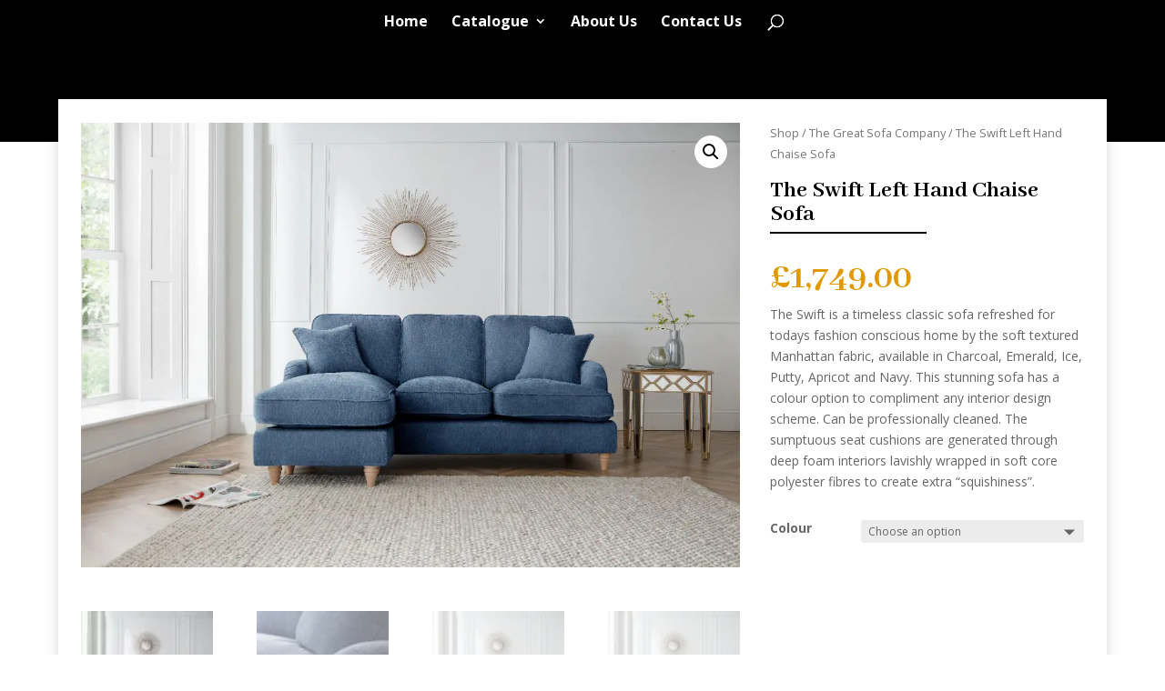

--- FILE ---
content_type: text/html; charset=UTF-8
request_url: https://www.thegreatfurnituregroup.co.uk/product/the-swift-left-hand-chaise-sofa/
body_size: 18809
content:
<!DOCTYPE html>
<html lang="en-GB">
<head>
	<meta charset="UTF-8" />
<meta http-equiv="X-UA-Compatible" content="IE=edge">
	<link rel="pingback" href="https://www.thegreatfurnituregroup.co.uk/xmlrpc.php" />

	<script type="text/javascript">
		document.documentElement.className = 'js';
	</script>
	
	<title>The Swift Left Hand Chaise Sofa | The Great Furniture Company</title>
<meta name='robots' content='max-image-preview:large' />
<link rel='dns-prefetch' href='//fonts.googleapis.com' />
<link rel='dns-prefetch' href='//use.fontawesome.com' />
<link rel='dns-prefetch' href='//s.w.org' />
<link rel="alternate" type="application/rss+xml" title="The Great Furniture Company &raquo; Feed" href="https://www.thegreatfurnituregroup.co.uk/feed/" />
<link rel="alternate" type="application/rss+xml" title="The Great Furniture Company &raquo; Comments Feed" href="https://www.thegreatfurnituregroup.co.uk/comments/feed/" />
<script type="text/javascript">
window._wpemojiSettings = {"baseUrl":"https:\/\/s.w.org\/images\/core\/emoji\/14.0.0\/72x72\/","ext":".png","svgUrl":"https:\/\/s.w.org\/images\/core\/emoji\/14.0.0\/svg\/","svgExt":".svg","source":{"concatemoji":"https:\/\/www.thegreatfurnituregroup.co.uk\/wp-includes\/js\/wp-emoji-release.min.js?ver=6.0.11"}};
/*! This file is auto-generated */
!function(e,a,t){var n,r,o,i=a.createElement("canvas"),p=i.getContext&&i.getContext("2d");function s(e,t){var a=String.fromCharCode,e=(p.clearRect(0,0,i.width,i.height),p.fillText(a.apply(this,e),0,0),i.toDataURL());return p.clearRect(0,0,i.width,i.height),p.fillText(a.apply(this,t),0,0),e===i.toDataURL()}function c(e){var t=a.createElement("script");t.src=e,t.defer=t.type="text/javascript",a.getElementsByTagName("head")[0].appendChild(t)}for(o=Array("flag","emoji"),t.supports={everything:!0,everythingExceptFlag:!0},r=0;r<o.length;r++)t.supports[o[r]]=function(e){if(!p||!p.fillText)return!1;switch(p.textBaseline="top",p.font="600 32px Arial",e){case"flag":return s([127987,65039,8205,9895,65039],[127987,65039,8203,9895,65039])?!1:!s([55356,56826,55356,56819],[55356,56826,8203,55356,56819])&&!s([55356,57332,56128,56423,56128,56418,56128,56421,56128,56430,56128,56423,56128,56447],[55356,57332,8203,56128,56423,8203,56128,56418,8203,56128,56421,8203,56128,56430,8203,56128,56423,8203,56128,56447]);case"emoji":return!s([129777,127995,8205,129778,127999],[129777,127995,8203,129778,127999])}return!1}(o[r]),t.supports.everything=t.supports.everything&&t.supports[o[r]],"flag"!==o[r]&&(t.supports.everythingExceptFlag=t.supports.everythingExceptFlag&&t.supports[o[r]]);t.supports.everythingExceptFlag=t.supports.everythingExceptFlag&&!t.supports.flag,t.DOMReady=!1,t.readyCallback=function(){t.DOMReady=!0},t.supports.everything||(n=function(){t.readyCallback()},a.addEventListener?(a.addEventListener("DOMContentLoaded",n,!1),e.addEventListener("load",n,!1)):(e.attachEvent("onload",n),a.attachEvent("onreadystatechange",function(){"complete"===a.readyState&&t.readyCallback()})),(e=t.source||{}).concatemoji?c(e.concatemoji):e.wpemoji&&e.twemoji&&(c(e.twemoji),c(e.wpemoji)))}(window,document,window._wpemojiSettings);
</script>
<meta content="Nettl Divi Child v." name="generator"/><style type="text/css">
img.wp-smiley,
img.emoji {
	display: inline !important;
	border: none !important;
	box-shadow: none !important;
	height: 1em !important;
	width: 1em !important;
	margin: 0 0.07em !important;
	vertical-align: -0.1em !important;
	background: none !important;
	padding: 0 !important;
}
</style>
	<link rel='stylesheet' id='tp-product-image-flipper-for-woocommerce-css'  href='https://www.thegreatfurnituregroup.co.uk/wp-content/plugins/tp-product-image-flipper-for-woocommerce/css/tp-product-image-flipper-for-woocommerce.css?ver=1.0.1' type='text/css' media='all' />
<link rel='stylesheet' id='ddp-admin-css-vb-css'  href='https://www.thegreatfurnituregroup.co.uk/wp-content/plugins/ddpro/css/ddp-admin-vb.css?ver=5.0.0' type='text/css' media='all' />
<link rel='stylesheet' id='wp-block-library-css'  href='https://www.thegreatfurnituregroup.co.uk/wp-includes/css/dist/block-library/style.min.css?ver=6.0.11' type='text/css' media='all' />
<link rel='stylesheet' id='wc-block-vendors-style-css'  href='https://www.thegreatfurnituregroup.co.uk/wp-content/plugins/woocommerce/packages/woocommerce-blocks/build/vendors-style.css?ver=3.8.1' type='text/css' media='all' />
<link rel='stylesheet' id='wc-block-style-css'  href='https://www.thegreatfurnituregroup.co.uk/wp-content/plugins/woocommerce/packages/woocommerce-blocks/build/style.css?ver=3.8.1' type='text/css' media='all' />
<style id='global-styles-inline-css' type='text/css'>
body{--wp--preset--color--black: #000000;--wp--preset--color--cyan-bluish-gray: #abb8c3;--wp--preset--color--white: #ffffff;--wp--preset--color--pale-pink: #f78da7;--wp--preset--color--vivid-red: #cf2e2e;--wp--preset--color--luminous-vivid-orange: #ff6900;--wp--preset--color--luminous-vivid-amber: #fcb900;--wp--preset--color--light-green-cyan: #7bdcb5;--wp--preset--color--vivid-green-cyan: #00d084;--wp--preset--color--pale-cyan-blue: #8ed1fc;--wp--preset--color--vivid-cyan-blue: #0693e3;--wp--preset--color--vivid-purple: #9b51e0;--wp--preset--gradient--vivid-cyan-blue-to-vivid-purple: linear-gradient(135deg,rgba(6,147,227,1) 0%,rgb(155,81,224) 100%);--wp--preset--gradient--light-green-cyan-to-vivid-green-cyan: linear-gradient(135deg,rgb(122,220,180) 0%,rgb(0,208,130) 100%);--wp--preset--gradient--luminous-vivid-amber-to-luminous-vivid-orange: linear-gradient(135deg,rgba(252,185,0,1) 0%,rgba(255,105,0,1) 100%);--wp--preset--gradient--luminous-vivid-orange-to-vivid-red: linear-gradient(135deg,rgba(255,105,0,1) 0%,rgb(207,46,46) 100%);--wp--preset--gradient--very-light-gray-to-cyan-bluish-gray: linear-gradient(135deg,rgb(238,238,238) 0%,rgb(169,184,195) 100%);--wp--preset--gradient--cool-to-warm-spectrum: linear-gradient(135deg,rgb(74,234,220) 0%,rgb(151,120,209) 20%,rgb(207,42,186) 40%,rgb(238,44,130) 60%,rgb(251,105,98) 80%,rgb(254,248,76) 100%);--wp--preset--gradient--blush-light-purple: linear-gradient(135deg,rgb(255,206,236) 0%,rgb(152,150,240) 100%);--wp--preset--gradient--blush-bordeaux: linear-gradient(135deg,rgb(254,205,165) 0%,rgb(254,45,45) 50%,rgb(107,0,62) 100%);--wp--preset--gradient--luminous-dusk: linear-gradient(135deg,rgb(255,203,112) 0%,rgb(199,81,192) 50%,rgb(65,88,208) 100%);--wp--preset--gradient--pale-ocean: linear-gradient(135deg,rgb(255,245,203) 0%,rgb(182,227,212) 50%,rgb(51,167,181) 100%);--wp--preset--gradient--electric-grass: linear-gradient(135deg,rgb(202,248,128) 0%,rgb(113,206,126) 100%);--wp--preset--gradient--midnight: linear-gradient(135deg,rgb(2,3,129) 0%,rgb(40,116,252) 100%);--wp--preset--duotone--dark-grayscale: url('#wp-duotone-dark-grayscale');--wp--preset--duotone--grayscale: url('#wp-duotone-grayscale');--wp--preset--duotone--purple-yellow: url('#wp-duotone-purple-yellow');--wp--preset--duotone--blue-red: url('#wp-duotone-blue-red');--wp--preset--duotone--midnight: url('#wp-duotone-midnight');--wp--preset--duotone--magenta-yellow: url('#wp-duotone-magenta-yellow');--wp--preset--duotone--purple-green: url('#wp-duotone-purple-green');--wp--preset--duotone--blue-orange: url('#wp-duotone-blue-orange');--wp--preset--font-size--small: 13px;--wp--preset--font-size--medium: 20px;--wp--preset--font-size--large: 36px;--wp--preset--font-size--x-large: 42px;}.has-black-color{color: var(--wp--preset--color--black) !important;}.has-cyan-bluish-gray-color{color: var(--wp--preset--color--cyan-bluish-gray) !important;}.has-white-color{color: var(--wp--preset--color--white) !important;}.has-pale-pink-color{color: var(--wp--preset--color--pale-pink) !important;}.has-vivid-red-color{color: var(--wp--preset--color--vivid-red) !important;}.has-luminous-vivid-orange-color{color: var(--wp--preset--color--luminous-vivid-orange) !important;}.has-luminous-vivid-amber-color{color: var(--wp--preset--color--luminous-vivid-amber) !important;}.has-light-green-cyan-color{color: var(--wp--preset--color--light-green-cyan) !important;}.has-vivid-green-cyan-color{color: var(--wp--preset--color--vivid-green-cyan) !important;}.has-pale-cyan-blue-color{color: var(--wp--preset--color--pale-cyan-blue) !important;}.has-vivid-cyan-blue-color{color: var(--wp--preset--color--vivid-cyan-blue) !important;}.has-vivid-purple-color{color: var(--wp--preset--color--vivid-purple) !important;}.has-black-background-color{background-color: var(--wp--preset--color--black) !important;}.has-cyan-bluish-gray-background-color{background-color: var(--wp--preset--color--cyan-bluish-gray) !important;}.has-white-background-color{background-color: var(--wp--preset--color--white) !important;}.has-pale-pink-background-color{background-color: var(--wp--preset--color--pale-pink) !important;}.has-vivid-red-background-color{background-color: var(--wp--preset--color--vivid-red) !important;}.has-luminous-vivid-orange-background-color{background-color: var(--wp--preset--color--luminous-vivid-orange) !important;}.has-luminous-vivid-amber-background-color{background-color: var(--wp--preset--color--luminous-vivid-amber) !important;}.has-light-green-cyan-background-color{background-color: var(--wp--preset--color--light-green-cyan) !important;}.has-vivid-green-cyan-background-color{background-color: var(--wp--preset--color--vivid-green-cyan) !important;}.has-pale-cyan-blue-background-color{background-color: var(--wp--preset--color--pale-cyan-blue) !important;}.has-vivid-cyan-blue-background-color{background-color: var(--wp--preset--color--vivid-cyan-blue) !important;}.has-vivid-purple-background-color{background-color: var(--wp--preset--color--vivid-purple) !important;}.has-black-border-color{border-color: var(--wp--preset--color--black) !important;}.has-cyan-bluish-gray-border-color{border-color: var(--wp--preset--color--cyan-bluish-gray) !important;}.has-white-border-color{border-color: var(--wp--preset--color--white) !important;}.has-pale-pink-border-color{border-color: var(--wp--preset--color--pale-pink) !important;}.has-vivid-red-border-color{border-color: var(--wp--preset--color--vivid-red) !important;}.has-luminous-vivid-orange-border-color{border-color: var(--wp--preset--color--luminous-vivid-orange) !important;}.has-luminous-vivid-amber-border-color{border-color: var(--wp--preset--color--luminous-vivid-amber) !important;}.has-light-green-cyan-border-color{border-color: var(--wp--preset--color--light-green-cyan) !important;}.has-vivid-green-cyan-border-color{border-color: var(--wp--preset--color--vivid-green-cyan) !important;}.has-pale-cyan-blue-border-color{border-color: var(--wp--preset--color--pale-cyan-blue) !important;}.has-vivid-cyan-blue-border-color{border-color: var(--wp--preset--color--vivid-cyan-blue) !important;}.has-vivid-purple-border-color{border-color: var(--wp--preset--color--vivid-purple) !important;}.has-vivid-cyan-blue-to-vivid-purple-gradient-background{background: var(--wp--preset--gradient--vivid-cyan-blue-to-vivid-purple) !important;}.has-light-green-cyan-to-vivid-green-cyan-gradient-background{background: var(--wp--preset--gradient--light-green-cyan-to-vivid-green-cyan) !important;}.has-luminous-vivid-amber-to-luminous-vivid-orange-gradient-background{background: var(--wp--preset--gradient--luminous-vivid-amber-to-luminous-vivid-orange) !important;}.has-luminous-vivid-orange-to-vivid-red-gradient-background{background: var(--wp--preset--gradient--luminous-vivid-orange-to-vivid-red) !important;}.has-very-light-gray-to-cyan-bluish-gray-gradient-background{background: var(--wp--preset--gradient--very-light-gray-to-cyan-bluish-gray) !important;}.has-cool-to-warm-spectrum-gradient-background{background: var(--wp--preset--gradient--cool-to-warm-spectrum) !important;}.has-blush-light-purple-gradient-background{background: var(--wp--preset--gradient--blush-light-purple) !important;}.has-blush-bordeaux-gradient-background{background: var(--wp--preset--gradient--blush-bordeaux) !important;}.has-luminous-dusk-gradient-background{background: var(--wp--preset--gradient--luminous-dusk) !important;}.has-pale-ocean-gradient-background{background: var(--wp--preset--gradient--pale-ocean) !important;}.has-electric-grass-gradient-background{background: var(--wp--preset--gradient--electric-grass) !important;}.has-midnight-gradient-background{background: var(--wp--preset--gradient--midnight) !important;}.has-small-font-size{font-size: var(--wp--preset--font-size--small) !important;}.has-medium-font-size{font-size: var(--wp--preset--font-size--medium) !important;}.has-large-font-size{font-size: var(--wp--preset--font-size--large) !important;}.has-x-large-font-size{font-size: var(--wp--preset--font-size--x-large) !important;}
</style>
<link rel='stylesheet' id='contact-form-7-css'  href='https://www.thegreatfurnituregroup.co.uk/wp-content/plugins/contact-form-7/includes/css/styles.css?ver=5.3.2' type='text/css' media='all' />
<link rel='stylesheet' id='wpa-css-css'  href='https://www.thegreatfurnituregroup.co.uk/wp-content/plugins/honeypot/includes/css/wpa.css?ver=2.2.10' type='text/css' media='all' />
<link rel='stylesheet' id='photoswipe-css'  href='https://www.thegreatfurnituregroup.co.uk/wp-content/plugins/woocommerce/assets/css/photoswipe/photoswipe.min.css?ver=4.8.1' type='text/css' media='all' />
<link rel='stylesheet' id='photoswipe-default-skin-css'  href='https://www.thegreatfurnituregroup.co.uk/wp-content/plugins/woocommerce/assets/css/photoswipe/default-skin/default-skin.min.css?ver=4.8.1' type='text/css' media='all' />
<link rel='stylesheet' id='woocommerce-layout-css'  href='https://www.thegreatfurnituregroup.co.uk/wp-content/plugins/woocommerce/assets/css/woocommerce-layout.css?ver=4.8.1' type='text/css' media='all' />
<link rel='stylesheet' id='woocommerce-smallscreen-css'  href='https://www.thegreatfurnituregroup.co.uk/wp-content/plugins/woocommerce/assets/css/woocommerce-smallscreen.css?ver=4.8.1' type='text/css' media='only screen and (max-width: 768px)' />
<link rel='stylesheet' id='woocommerce-general-css'  href='https://www.thegreatfurnituregroup.co.uk/wp-content/plugins/woocommerce/assets/css/woocommerce.css?ver=4.8.1' type='text/css' media='all' />
<style id='woocommerce-inline-inline-css' type='text/css'>
.woocommerce form .form-row .required { visibility: visible; }
</style>
<link rel='stylesheet' id='divi-fonts-css'  href='https://fonts.googleapis.com/css?family=Open+Sans:300italic,400italic,600italic,700italic,800italic,400,300,600,700,800&#038;subset=latin,latin-ext&#038;display=swap' type='text/css' media='all' />
<link rel='stylesheet' id='et-builder-googlefonts-cached-css'  href='https://fonts.googleapis.com/css?family=Abhaya+Libre:regular,500,600,700,800&#038;subset=latin,latin-ext&#038;display=swap' type='text/css' media='all' />
<link rel='stylesheet' id='dtpicker-css'  href='https://www.thegreatfurnituregroup.co.uk/wp-content/plugins/date-time-picker-field/assets/js/vendor/datetimepicker/jquery.datetimepicker.min.css?ver=6.0.11' type='text/css' media='all' />
<link rel='stylesheet' id='dashicons-css'  href='https://www.thegreatfurnituregroup.co.uk/wp-includes/css/dashicons.min.css?ver=6.0.11' type='text/css' media='all' />
<link rel='stylesheet' id='parent-style-css'  href='https://www.thegreatfurnituregroup.co.uk/wp-content/themes/Divi/style.css?ver=50' type='text/css' media='all' />
<link rel='stylesheet' id='child-style-css'  href='https://www.thegreatfurnituregroup.co.uk/wp-content/themes/nettl-divi-child-theme/style.css?ver=50' type='text/css' media='all' />
<link rel='stylesheet' id='font-awesome-5-pro-css'  href='https://use.fontawesome.com/releases/v5.3.1/css/all.css?ver=50' type='text/css' media='all' />
<script type='text/javascript' src='https://www.thegreatfurnituregroup.co.uk/wp-includes/js/jquery/jquery.min.js?ver=3.6.0' id='jquery-core-js'></script>
<script type='text/javascript' src='https://www.thegreatfurnituregroup.co.uk/wp-includes/js/jquery/jquery-migrate.min.js?ver=3.3.2' id='jquery-migrate-js'></script>
<link rel="https://api.w.org/" href="https://www.thegreatfurnituregroup.co.uk/wp-json/" /><link rel="alternate" type="application/json" href="https://www.thegreatfurnituregroup.co.uk/wp-json/wp/v2/product/233183" /><link rel="EditURI" type="application/rsd+xml" title="RSD" href="https://www.thegreatfurnituregroup.co.uk/xmlrpc.php?rsd" />
<link rel="wlwmanifest" type="application/wlwmanifest+xml" href="https://www.thegreatfurnituregroup.co.uk/wp-includes/wlwmanifest.xml" /> 
<meta name="generator" content="WordPress 6.0.11" />
<meta name="generator" content="WooCommerce 4.8.1" />
<link rel="canonical" href="https://www.thegreatfurnituregroup.co.uk/product/the-swift-left-hand-chaise-sofa/" />
<link rel='shortlink' href='https://www.thegreatfurnituregroup.co.uk/?p=233183' />
<link rel="alternate" type="application/json+oembed" href="https://www.thegreatfurnituregroup.co.uk/wp-json/oembed/1.0/embed?url=https%3A%2F%2Fwww.thegreatfurnituregroup.co.uk%2Fproduct%2Fthe-swift-left-hand-chaise-sofa%2F" />
<link rel="alternate" type="text/xml+oembed" href="https://www.thegreatfurnituregroup.co.uk/wp-json/oembed/1.0/embed?url=https%3A%2F%2Fwww.thegreatfurnituregroup.co.uk%2Fproduct%2Fthe-swift-left-hand-chaise-sofa%2F&#038;format=xml" />
<meta name="viewport" content="width=device-width, initial-scale=1.0, maximum-scale=1.0, user-scalable=0" />	<noscript><style>.woocommerce-product-gallery{ opacity: 1 !important; }</style></noscript>
	<link rel="icon" href="https://www.thegreatfurnituregroup.co.uk/wp-content/uploads/2020/11/cropped-TGFG.-Big-1-32x32.jpg" sizes="32x32" />
<link rel="icon" href="https://www.thegreatfurnituregroup.co.uk/wp-content/uploads/2020/11/cropped-TGFG.-Big-1-192x192.jpg" sizes="192x192" />
<link rel="apple-touch-icon" href="https://www.thegreatfurnituregroup.co.uk/wp-content/uploads/2020/11/cropped-TGFG.-Big-1-180x180.jpg" />
<meta name="msapplication-TileImage" content="https://www.thegreatfurnituregroup.co.uk/wp-content/uploads/2020/11/cropped-TGFG.-Big-1-270x270.jpg" />
<style id="et-divi-customizer-global-cached-inline-styles">#main-header,#main-header .nav li ul,.et-search-form,#main-header .et_mobile_menu{background-color:rgba(0,0,0,0)}#main-header .nav li ul{background-color:#ffffff}.nav li ul{border-color:#ffffff}#top-header,#et-secondary-nav li ul{background-color:rgba(0,0,0,0)}#et-secondary-nav li ul{background-color:#ffffff}#top-header,#top-header a{color:#d1d1d1}#et-secondary-nav li ul a{color:#000000}.et_header_style_centered .mobile_nav .select_page,.et_header_style_split .mobile_nav .select_page,.et_nav_text_color_light #top-menu>li>a,.et_nav_text_color_dark #top-menu>li>a,#top-menu a,.et_mobile_menu li a,.et_nav_text_color_light .et_mobile_menu li a,.et_nav_text_color_dark .et_mobile_menu li a,#et_search_icon:before,.et_search_form_container input,span.et_close_search_field:after,#et-top-navigation .et-cart-info{color:#ffffff}.et_search_form_container input::-moz-placeholder{color:#ffffff}.et_search_form_container input::-webkit-input-placeholder{color:#ffffff}.et_search_form_container input:-ms-input-placeholder{color:#ffffff}#main-header .nav li ul a{color:#000000}#top-header,#top-header a,#et-secondary-nav li li a,#top-header .et-social-icon a:before{font-size:14px}#top-menu li a{font-size:16px}body.et_vertical_nav .container.et_search_form_container .et-search-form input{font-size:16px!important}#top-menu li a,.et_search_form_container input{font-weight:bold;font-style:normal;text-transform:none;text-decoration:none}.et_search_form_container input::-moz-placeholder{font-weight:bold;font-style:normal;text-transform:none;text-decoration:none}.et_search_form_container input::-webkit-input-placeholder{font-weight:bold;font-style:normal;text-transform:none;text-decoration:none}.et_search_form_container input:-ms-input-placeholder{font-weight:bold;font-style:normal;text-transform:none;text-decoration:none}#top-menu li.current-menu-ancestor>a,#top-menu li.current-menu-item>a,#top-menu li.current_page_item>a,.et_color_scheme_red #top-menu li.current-menu-ancestor>a,.et_color_scheme_red #top-menu li.current-menu-item>a,.et_color_scheme_red #top-menu li.current_page_item>a,.et_color_scheme_pink #top-menu li.current-menu-ancestor>a,.et_color_scheme_pink #top-menu li.current-menu-item>a,.et_color_scheme_pink #top-menu li.current_page_item>a,.et_color_scheme_orange #top-menu li.current-menu-ancestor>a,.et_color_scheme_orange #top-menu li.current-menu-item>a,.et_color_scheme_orange #top-menu li.current_page_item>a,.et_color_scheme_green #top-menu li.current-menu-ancestor>a,.et_color_scheme_green #top-menu li.current-menu-item>a,.et_color_scheme_green #top-menu li.current_page_item>a{color:#ffffff}#footer-widgets .footer-widget a,#footer-widgets .footer-widget li a,#footer-widgets .footer-widget li a:hover{color:#ffffff}.footer-widget{color:#ffffff}#main-header{box-shadow:none}.et-fixed-header#main-header{box-shadow:none!important}.et_slide_in_menu_container,.et_slide_in_menu_container .et-search-field{letter-spacing:px}.et_slide_in_menu_container .et-search-field::-moz-placeholder{letter-spacing:px}.et_slide_in_menu_container .et-search-field::-webkit-input-placeholder{letter-spacing:px}.et_slide_in_menu_container .et-search-field:-ms-input-placeholder{letter-spacing:px}@media only screen and (min-width:981px){.et_header_style_centered #logo{max-height:54%}.et_pb_svg_logo.et_header_style_centered #logo{height:54%}.et_header_style_centered.et_hide_primary_logo #main-header:not(.et-fixed-header) .logo_container,.et_header_style_centered.et_hide_fixed_logo #main-header.et-fixed-header .logo_container{height:11.88px}.et_header_style_left .et-fixed-header #et-top-navigation,.et_header_style_split .et-fixed-header #et-top-navigation{padding:23px 0 0 0}.et_header_style_left .et-fixed-header #et-top-navigation nav>ul>li>a,.et_header_style_split .et-fixed-header #et-top-navigation nav>ul>li>a{padding-bottom:23px}.et_header_style_centered header#main-header.et-fixed-header .logo_container{height:45px}.et_header_style_split #main-header.et-fixed-header .centered-inline-logo-wrap{width:45px;margin:-45px 0}.et_header_style_split .et-fixed-header .centered-inline-logo-wrap #logo{max-height:45px}.et_pb_svg_logo.et_header_style_split .et-fixed-header .centered-inline-logo-wrap #logo{height:45px}.et_header_style_slide .et-fixed-header #et-top-navigation,.et_header_style_fullscreen .et-fixed-header #et-top-navigation{padding:14px 0 14px 0!important}.et-fixed-header#top-header,.et-fixed-header#top-header #et-secondary-nav li ul{background-color:#000000}.et-fixed-header#main-header,.et-fixed-header#main-header .nav li ul,.et-fixed-header .et-search-form{background-color:#ffffff}.et-fixed-header #top-menu a,.et-fixed-header #et_search_icon:before,.et-fixed-header #et_top_search .et-search-form input,.et-fixed-header .et_search_form_container input,.et-fixed-header .et_close_search_field:after,.et-fixed-header #et-top-navigation .et-cart-info{color:#000000!important}.et-fixed-header .et_search_form_container input::-moz-placeholder{color:#000000!important}.et-fixed-header .et_search_form_container input::-webkit-input-placeholder{color:#000000!important}.et-fixed-header .et_search_form_container input:-ms-input-placeholder{color:#000000!important}.et-fixed-header #top-menu li.current-menu-ancestor>a,.et-fixed-header #top-menu li.current-menu-item>a,.et-fixed-header #top-menu li.current_page_item>a{color:#000000!important}.et-fixed-header#top-header a{color:#d1d1d1}}@media only screen and (min-width:1350px){.et_pb_row{padding:27px 0}.et_pb_section{padding:54px 0}.single.et_pb_pagebuilder_layout.et_full_width_page .et_post_meta_wrapper{padding-top:81px}.et_pb_fullwidth_section{padding:0}}@media only screen and (max-width:980px){#main-header,#main-header .nav li ul,.et-search-form,#main-header .et_mobile_menu{background-color:rgba(255,255,255,0)}.et_header_style_centered .mobile_nav .select_page,.et_header_style_split .mobile_nav .select_page,.et_mobile_menu li a,.mobile_menu_bar:before,.et_nav_text_color_light #top-menu>li>a,.et_nav_text_color_dark #top-menu>li>a,#top-menu a,.et_mobile_menu li a,#et_search_icon:before,#et_top_search .et-search-form input,.et_search_form_container input,#et-top-navigation .et-cart-info{color:#000000}.et_close_search_field:after{color:#000000!important}.et_search_form_container input::-moz-placeholder{color:#000000}.et_search_form_container input::-webkit-input-placeholder{color:#000000}.et_search_form_container input:-ms-input-placeholder{color:#000000}}.ntl-header .ntl-header-row .et_pb_blurb{width:25%!important}.frm{background:#eee!important;padding:18px!important;width:100%;font-family:'Abhaya Libre',Georgia,"Times New Roman",serif;font-size:17px;color:#000000!important;border:none!important}.wpcf7-submit{background:#000;padding:15px 30px;color:#fff;border:none;transition:0.5s;border-radius:100px}.wpcf7-submit:hover{background:#fff;color:#000}.et-cart-info{display:none!important}#wps-slider-section #sp-woo-product-slider-231133.sp-wps-theme_one .wps-product-image{text-align:-webkit-center}@media all and (max-width:768px){[class*=woocommerce] ul.products li.product,[class*=woocommerce] ul.products li.product:nth-child(n){width:100%!important;margin-right:0!important}}.mobile_nav .select_page{display:none!important}@media (max-width:980px){.et_header_style_centered #main-header .mobile_nav{display:block;text-align:left;background-color:rgba(0,0,0,.0);border-radius:5px;padding:5px 10px}}.et_mobile_menu{position:absolute;left:0;padding:5%;background:#fff!important;width:100%;visibility:visible;opacity:1;display:none;z-index:9999;border-top:3px solid #242d2e;box-shadow:0 2px 5px rgba(0,0,0,.1);-moz-box-shadow:0 2px 5px rgba(0,0,0,.1);-webkit-box-shadow:0 2px 5px rgba(0,0,0,.1)}.mobile_menu_bar:before{content:"\61";font-size:32px;position:relative;left:0;top:0;cursor:pointer;color:#ffffff!important}li.product p{color:#333;padding-left:20px;margin-top:-10px;margin-bottom:10px}</style><noscript><style id="rocket-lazyload-nojs-css">.rll-youtube-player, [data-lazy-src]{display:none !important;}</style></noscript></head>
<body class="product-template-default single single-product postid-233183 theme-Divi et-tb-has-template et-tb-has-body et-tb-has-footer woocommerce woocommerce-page woocommerce-no-js et_pb_button_helper_class et_transparent_nav et_fullwidth_nav et_fullwidth_secondary_nav et_fixed_nav et_show_nav et_hide_primary_logo et_hide_fixed_logo et_hide_mobile_logo et_primary_nav_dropdown_animation_fade et_secondary_nav_dropdown_animation_fade et_header_style_centered et_cover_background et_pb_gutter osx et_pb_gutters3 et_divi_theme et-db et_minified_js et_minified_css">
	<svg xmlns="http://www.w3.org/2000/svg" viewBox="0 0 0 0" width="0" height="0" focusable="false" role="none" style="visibility: hidden; position: absolute; left: -9999px; overflow: hidden;" ><defs><filter id="wp-duotone-dark-grayscale"><feColorMatrix color-interpolation-filters="sRGB" type="matrix" values=" .299 .587 .114 0 0 .299 .587 .114 0 0 .299 .587 .114 0 0 .299 .587 .114 0 0 " /><feComponentTransfer color-interpolation-filters="sRGB" ><feFuncR type="table" tableValues="0 0.49803921568627" /><feFuncG type="table" tableValues="0 0.49803921568627" /><feFuncB type="table" tableValues="0 0.49803921568627" /><feFuncA type="table" tableValues="1 1" /></feComponentTransfer><feComposite in2="SourceGraphic" operator="in" /></filter></defs></svg><svg xmlns="http://www.w3.org/2000/svg" viewBox="0 0 0 0" width="0" height="0" focusable="false" role="none" style="visibility: hidden; position: absolute; left: -9999px; overflow: hidden;" ><defs><filter id="wp-duotone-grayscale"><feColorMatrix color-interpolation-filters="sRGB" type="matrix" values=" .299 .587 .114 0 0 .299 .587 .114 0 0 .299 .587 .114 0 0 .299 .587 .114 0 0 " /><feComponentTransfer color-interpolation-filters="sRGB" ><feFuncR type="table" tableValues="0 1" /><feFuncG type="table" tableValues="0 1" /><feFuncB type="table" tableValues="0 1" /><feFuncA type="table" tableValues="1 1" /></feComponentTransfer><feComposite in2="SourceGraphic" operator="in" /></filter></defs></svg><svg xmlns="http://www.w3.org/2000/svg" viewBox="0 0 0 0" width="0" height="0" focusable="false" role="none" style="visibility: hidden; position: absolute; left: -9999px; overflow: hidden;" ><defs><filter id="wp-duotone-purple-yellow"><feColorMatrix color-interpolation-filters="sRGB" type="matrix" values=" .299 .587 .114 0 0 .299 .587 .114 0 0 .299 .587 .114 0 0 .299 .587 .114 0 0 " /><feComponentTransfer color-interpolation-filters="sRGB" ><feFuncR type="table" tableValues="0.54901960784314 0.98823529411765" /><feFuncG type="table" tableValues="0 1" /><feFuncB type="table" tableValues="0.71764705882353 0.25490196078431" /><feFuncA type="table" tableValues="1 1" /></feComponentTransfer><feComposite in2="SourceGraphic" operator="in" /></filter></defs></svg><svg xmlns="http://www.w3.org/2000/svg" viewBox="0 0 0 0" width="0" height="0" focusable="false" role="none" style="visibility: hidden; position: absolute; left: -9999px; overflow: hidden;" ><defs><filter id="wp-duotone-blue-red"><feColorMatrix color-interpolation-filters="sRGB" type="matrix" values=" .299 .587 .114 0 0 .299 .587 .114 0 0 .299 .587 .114 0 0 .299 .587 .114 0 0 " /><feComponentTransfer color-interpolation-filters="sRGB" ><feFuncR type="table" tableValues="0 1" /><feFuncG type="table" tableValues="0 0.27843137254902" /><feFuncB type="table" tableValues="0.5921568627451 0.27843137254902" /><feFuncA type="table" tableValues="1 1" /></feComponentTransfer><feComposite in2="SourceGraphic" operator="in" /></filter></defs></svg><svg xmlns="http://www.w3.org/2000/svg" viewBox="0 0 0 0" width="0" height="0" focusable="false" role="none" style="visibility: hidden; position: absolute; left: -9999px; overflow: hidden;" ><defs><filter id="wp-duotone-midnight"><feColorMatrix color-interpolation-filters="sRGB" type="matrix" values=" .299 .587 .114 0 0 .299 .587 .114 0 0 .299 .587 .114 0 0 .299 .587 .114 0 0 " /><feComponentTransfer color-interpolation-filters="sRGB" ><feFuncR type="table" tableValues="0 0" /><feFuncG type="table" tableValues="0 0.64705882352941" /><feFuncB type="table" tableValues="0 1" /><feFuncA type="table" tableValues="1 1" /></feComponentTransfer><feComposite in2="SourceGraphic" operator="in" /></filter></defs></svg><svg xmlns="http://www.w3.org/2000/svg" viewBox="0 0 0 0" width="0" height="0" focusable="false" role="none" style="visibility: hidden; position: absolute; left: -9999px; overflow: hidden;" ><defs><filter id="wp-duotone-magenta-yellow"><feColorMatrix color-interpolation-filters="sRGB" type="matrix" values=" .299 .587 .114 0 0 .299 .587 .114 0 0 .299 .587 .114 0 0 .299 .587 .114 0 0 " /><feComponentTransfer color-interpolation-filters="sRGB" ><feFuncR type="table" tableValues="0.78039215686275 1" /><feFuncG type="table" tableValues="0 0.94901960784314" /><feFuncB type="table" tableValues="0.35294117647059 0.47058823529412" /><feFuncA type="table" tableValues="1 1" /></feComponentTransfer><feComposite in2="SourceGraphic" operator="in" /></filter></defs></svg><svg xmlns="http://www.w3.org/2000/svg" viewBox="0 0 0 0" width="0" height="0" focusable="false" role="none" style="visibility: hidden; position: absolute; left: -9999px; overflow: hidden;" ><defs><filter id="wp-duotone-purple-green"><feColorMatrix color-interpolation-filters="sRGB" type="matrix" values=" .299 .587 .114 0 0 .299 .587 .114 0 0 .299 .587 .114 0 0 .299 .587 .114 0 0 " /><feComponentTransfer color-interpolation-filters="sRGB" ><feFuncR type="table" tableValues="0.65098039215686 0.40392156862745" /><feFuncG type="table" tableValues="0 1" /><feFuncB type="table" tableValues="0.44705882352941 0.4" /><feFuncA type="table" tableValues="1 1" /></feComponentTransfer><feComposite in2="SourceGraphic" operator="in" /></filter></defs></svg><svg xmlns="http://www.w3.org/2000/svg" viewBox="0 0 0 0" width="0" height="0" focusable="false" role="none" style="visibility: hidden; position: absolute; left: -9999px; overflow: hidden;" ><defs><filter id="wp-duotone-blue-orange"><feColorMatrix color-interpolation-filters="sRGB" type="matrix" values=" .299 .587 .114 0 0 .299 .587 .114 0 0 .299 .587 .114 0 0 .299 .587 .114 0 0 " /><feComponentTransfer color-interpolation-filters="sRGB" ><feFuncR type="table" tableValues="0.098039215686275 1" /><feFuncG type="table" tableValues="0 0.66274509803922" /><feFuncB type="table" tableValues="0.84705882352941 0.41960784313725" /><feFuncA type="table" tableValues="1 1" /></feComponentTransfer><feComposite in2="SourceGraphic" operator="in" /></filter></defs></svg><div id="page-container">
<div id="et-boc" class="et-boc">
			
		

	<header id="main-header" data-height-onload="66">
		<div class="container clearfix et_menu_container">
					<div class="logo_container">
				<span class="logo_helper"></span>
				<a href="https://www.thegreatfurnituregroup.co.uk/">
					<img src="https://www.thegreatfurnituregroup.co.uk/wp-content/themes/Divi/images/logo.png" alt="The Great Furniture Company" id="logo" data-height-percentage="54" />
				</a>
			</div>
					<div id="et-top-navigation" data-height="66" data-fixed-height="45">
									<nav id="top-menu-nav">
					<ul id="top-menu" class="nav"><li class="menu-item menu-item-type-post_type menu-item-object-page menu-item-home menu-item-231076"><a href="https://www.thegreatfurnituregroup.co.uk/">Home</a></li>
<li class="mega-menu menu-item menu-item-type-custom menu-item-object-custom menu-item-has-children menu-item-231082"><a href="#">Catalogue</a>
<ul class="sub-menu">
	<li class="menu-item menu-item-type-custom menu-item-object-custom menu-item-has-children menu-item-231091"><a href="#">Shop by Collection</a>
	<ul class="sub-menu">
		<li class="menu-item menu-item-type-taxonomy menu-item-object-product_cat current-product-ancestor current-menu-parent current-product-parent menu-item-231222"><a href="https://www.thegreatfurnituregroup.co.uk/product-category/new-in/">New In</a></li>
		<li class="menu-item menu-item-type-taxonomy menu-item-object-product_cat current-product-ancestor current-menu-parent current-product-parent menu-item-231564"><a href="https://www.thegreatfurnituregroup.co.uk/product-category/sofas/">Sofas</a></li>
		<li class="menu-item menu-item-type-taxonomy menu-item-object-product_cat menu-item-231227"><a href="https://www.thegreatfurnituregroup.co.uk/product-category/beds/">Beds</a></li>
		<li class="menu-item menu-item-type-taxonomy menu-item-object-product_cat menu-item-231563"><a href="https://www.thegreatfurnituregroup.co.uk/product-category/dining/">Dining</a></li>
		<li class="menu-item menu-item-type-taxonomy menu-item-object-product_cat menu-item-231228"><a href="https://www.thegreatfurnituregroup.co.uk/product-category/cabinets/">Cabinets</a></li>
	</ul>
</li>
	<li class="menu-item menu-item-type-custom menu-item-object-custom menu-item-has-children menu-item-231083"><a href="#">Shop by Store</a>
	<ul class="sub-menu">
		<li class="menu-item menu-item-type-taxonomy menu-item-object-product_cat menu-item-231221"><a href="https://www.thegreatfurnituregroup.co.uk/product-category/abc-bedding/">ABC Bedding</a></li>
		<li class="menu-item menu-item-type-taxonomy menu-item-object-product_cat current-product-ancestor current-menu-parent current-product-parent menu-item-231226"><a href="https://www.thegreatfurnituregroup.co.uk/product-category/the-great-sofa-company/">The Great Sofa Company</a></li>
		<li class="menu-item menu-item-type-taxonomy menu-item-object-product_cat menu-item-231223"><a href="https://www.thegreatfurnituregroup.co.uk/product-category/the-great-cabinet-company/">The Great Cabinet Company</a></li>
	</ul>
</li>
	<li class="menu-item menu-item-type-custom menu-item-object-custom menu-item-has-children menu-item-231100"><a href="#">Shop By Colour</a>
	<ul class="sub-menu">
		<li class="menu-item menu-item-type-taxonomy menu-item-object-product_tag menu-item-231572"><a href="https://www.thegreatfurnituregroup.co.uk/product-tag/black/">Black</a></li>
		<li class="menu-item menu-item-type-taxonomy menu-item-object-product_tag menu-item-231575"><a href="https://www.thegreatfurnituregroup.co.uk/product-tag/grey/">Grey</a></li>
		<li class="menu-item menu-item-type-taxonomy menu-item-object-product_tag menu-item-231573"><a href="https://www.thegreatfurnituregroup.co.uk/product-tag/blue/">Blue</a></li>
		<li class="menu-item menu-item-type-taxonomy menu-item-object-product_tag menu-item-231574"><a href="https://www.thegreatfurnituregroup.co.uk/product-tag/green/">Green</a></li>
		<li class="menu-item menu-item-type-taxonomy menu-item-object-product_tag menu-item-231577"><a href="https://www.thegreatfurnituregroup.co.uk/product-tag/pink/">Pink</a></li>
		<li class="menu-item menu-item-type-taxonomy menu-item-object-product_tag menu-item-231578"><a href="https://www.thegreatfurnituregroup.co.uk/product-tag/purple/">Purple</a></li>
		<li class="menu-item menu-item-type-taxonomy menu-item-object-product_tag menu-item-231579"><a href="https://www.thegreatfurnituregroup.co.uk/product-tag/red/">Red</a></li>
		<li class="menu-item menu-item-type-taxonomy menu-item-object-product_tag menu-item-231580"><a href="https://www.thegreatfurnituregroup.co.uk/product-tag/yellow/">Yellow</a></li>
		<li class="menu-item menu-item-type-taxonomy menu-item-object-product_tag menu-item-231576"><a href="https://www.thegreatfurnituregroup.co.uk/product-tag/patterned/">Patterned</a></li>
	</ul>
</li>
	<li class="menu-item menu-item-type-custom menu-item-object-custom menu-item-has-children menu-item-231101"><a href="#">Shop By Price</a>
	<ul class="sub-menu">
		<li class="menu-item menu-item-type-taxonomy menu-item-object-product_tag menu-item-231568"><a href="https://www.thegreatfurnituregroup.co.uk/product-tag/150-199/">£150 &#8211; £199</a></li>
		<li class="menu-item menu-item-type-taxonomy menu-item-object-product_tag menu-item-231569"><a href="https://www.thegreatfurnituregroup.co.uk/product-tag/200-499/">£200 &#8211; £499</a></li>
		<li class="menu-item menu-item-type-taxonomy menu-item-object-product_tag menu-item-231571"><a href="https://www.thegreatfurnituregroup.co.uk/product-tag/500-999/">£500 &#8211; £999</a></li>
		<li class="menu-item menu-item-type-taxonomy menu-item-object-product_tag menu-item-231567"><a href="https://www.thegreatfurnituregroup.co.uk/product-tag/1000-1999/">£1000 &#8211; £1999</a></li>
	</ul>
</li>
</ul>
</li>
<li class="menu-item menu-item-type-post_type menu-item-object-page menu-item-231490"><a href="https://www.thegreatfurnituregroup.co.uk/about-us/">About Us</a></li>
<li class="menu-item menu-item-type-post_type menu-item-object-page menu-item-231489"><a href="https://www.thegreatfurnituregroup.co.uk/contact-us/">Contact Us</a></li>
</ul>					</nav>
				
				<a href="https://www.thegreatfurnituregroup.co.uk" class="et-cart-info">
				<span></span>
			</a>
				
								<div id="et_top_search">
					<span id="et_search_icon"></span>
				</div>
				
				<div id="et_mobile_nav_menu">
				<div class="mobile_nav closed">
					<span class="select_page">Select Page</span>
					<span class="mobile_menu_bar mobile_menu_bar_toggle"></span>
				</div>
			</div>			</div> <!-- #et-top-navigation -->
		</div> <!-- .container -->
		<div class="et_search_outer">
			<div class="container et_search_form_container">
				<form role="search" method="get" class="et-search-form" action="https://www.thegreatfurnituregroup.co.uk/">
				<input type="search" class="et-search-field" placeholder="Search &hellip;" value="" name="s" title="Search for:" />				</form>
				<span class="et_close_search_field"></span>
			</div>
		</div>
	</header> <!-- #main-header -->
<div id="et-main-area">
	
    <div id="main-content">
    <div class="woocommerce-notices-wrapper"></div><div class="clearfix"></div><!-- #end wrapper --><div class="et-l et-l--body">
			<div class="et_builder_inner_content et_pb_gutters3 product">
		<div class="et_pb_section et_pb_section_0_tb_body et_pb_with_background et_section_regular" >
				
				
				
				
					
				
				
			</div> <!-- .et_pb_section --><div class="et_pb_section et_pb_section_1_tb_body et_pb_with_background et_section_regular" >
				
				
				
				
					<div class="et_pb_row et_pb_row_0_tb_body et_pb_gutters2">
				<div class="et_pb_column et_pb_column_2_3 et_pb_column_0_tb_body  et_pb_css_mix_blend_mode_passthrough">
				
				
				<div class="et_pb_module et_pb_wc_images et_pb_wc_images_0_tb_body et_pb_bg_layout_">
				
				
				
				
				<div class="et_pb_module_inner">
					<div class="woocommerce-product-gallery woocommerce-product-gallery--with-images woocommerce-product-gallery--columns-4 images" data-columns="4" style="opacity: 0; transition: opacity .25s ease-in-out;">
	<figure class="woocommerce-product-gallery__wrapper">
		<div data-thumb="https://www.thegreatfurnituregroup.co.uk/wp-content/uploads/2021/06/Model-01-Left-Hand-Chaise-Sofa-Manhattan-Navy-100x100.jpg" data-thumb-alt="" class="woocommerce-product-gallery__image"><a href="https://www.thegreatfurnituregroup.co.uk/wp-content/uploads/2021/06/Model-01-Left-Hand-Chaise-Sofa-Manhattan-Navy.jpg"><img width="1200" height="811" src="https://www.thegreatfurnituregroup.co.uk/wp-content/uploads/2021/06/Model-01-Left-Hand-Chaise-Sofa-Manhattan-Navy.jpg" class="wp-post-image" alt="" loading="lazy" title="Model 01 - Left Hand Chaise Sofa Manhattan Navy" data-caption="" data-src="https://www.thegreatfurnituregroup.co.uk/wp-content/uploads/2021/06/Model-01-Left-Hand-Chaise-Sofa-Manhattan-Navy.jpg" data-large_image="https://www.thegreatfurnituregroup.co.uk/wp-content/uploads/2021/06/Model-01-Left-Hand-Chaise-Sofa-Manhattan-Navy.jpg" data-large_image_width="1200" data-large_image_height="811" srcset="https://www.thegreatfurnituregroup.co.uk/wp-content/uploads/2021/06/Model-01-Left-Hand-Chaise-Sofa-Manhattan-Navy.jpg 1200w, https://www.thegreatfurnituregroup.co.uk/wp-content/uploads/2021/06/Model-01-Left-Hand-Chaise-Sofa-Manhattan-Navy-980x662.jpg 980w, https://www.thegreatfurnituregroup.co.uk/wp-content/uploads/2021/06/Model-01-Left-Hand-Chaise-Sofa-Manhattan-Navy-480x324.jpg 480w" sizes="(min-width: 0px) and (max-width: 480px) 480px, (min-width: 481px) and (max-width: 980px) 980px, (min-width: 981px) 1200px, 100vw" /></a></div><div data-thumb="https://www.thegreatfurnituregroup.co.uk/wp-content/uploads/2021/06/Model-01-2-Seater-Sofa-Manhattan-Navy-Detail-02-1-100x100.jpg" data-thumb-alt="" class="woocommerce-product-gallery__image"><a href="https://www.thegreatfurnituregroup.co.uk/wp-content/uploads/2021/06/Model-01-2-Seater-Sofa-Manhattan-Navy-Detail-02-1.jpg"><img width="1200" height="875" src="https://www.thegreatfurnituregroup.co.uk/wp-content/uploads/2021/06/Model-01-2-Seater-Sofa-Manhattan-Navy-Detail-02-1.jpg" class="" alt="" loading="lazy" title="Model 01 - 2 Seater Sofa Manhattan Navy - Detail 02 (1)" data-caption="" data-src="https://www.thegreatfurnituregroup.co.uk/wp-content/uploads/2021/06/Model-01-2-Seater-Sofa-Manhattan-Navy-Detail-02-1.jpg" data-large_image="https://www.thegreatfurnituregroup.co.uk/wp-content/uploads/2021/06/Model-01-2-Seater-Sofa-Manhattan-Navy-Detail-02-1.jpg" data-large_image_width="1200" data-large_image_height="875" srcset="https://www.thegreatfurnituregroup.co.uk/wp-content/uploads/2021/06/Model-01-2-Seater-Sofa-Manhattan-Navy-Detail-02-1.jpg 1200w, https://www.thegreatfurnituregroup.co.uk/wp-content/uploads/2021/06/Model-01-2-Seater-Sofa-Manhattan-Navy-Detail-02-1-980x715.jpg 980w, https://www.thegreatfurnituregroup.co.uk/wp-content/uploads/2021/06/Model-01-2-Seater-Sofa-Manhattan-Navy-Detail-02-1-480x350.jpg 480w" sizes="(min-width: 0px) and (max-width: 480px) 480px, (min-width: 481px) and (max-width: 980px) 980px, (min-width: 981px) 1200px, 100vw" /></a></div><div data-thumb="https://www.thegreatfurnituregroup.co.uk/wp-content/uploads/2021/06/Model-01-Left-Hand-Chaise-Sofa-Manhattan-Ice-100x100.jpg" data-thumb-alt="" class="woocommerce-product-gallery__image"><a href="https://www.thegreatfurnituregroup.co.uk/wp-content/uploads/2021/06/Model-01-Left-Hand-Chaise-Sofa-Manhattan-Ice.jpg"><img width="1200" height="811" src="https://www.thegreatfurnituregroup.co.uk/wp-content/uploads/2021/06/Model-01-Left-Hand-Chaise-Sofa-Manhattan-Ice.jpg" class="" alt="" loading="lazy" title="Model 01 - Left Hand Chaise Sofa Manhattan Ice" data-caption="" data-src="https://www.thegreatfurnituregroup.co.uk/wp-content/uploads/2021/06/Model-01-Left-Hand-Chaise-Sofa-Manhattan-Ice.jpg" data-large_image="https://www.thegreatfurnituregroup.co.uk/wp-content/uploads/2021/06/Model-01-Left-Hand-Chaise-Sofa-Manhattan-Ice.jpg" data-large_image_width="1200" data-large_image_height="811" srcset="https://www.thegreatfurnituregroup.co.uk/wp-content/uploads/2021/06/Model-01-Left-Hand-Chaise-Sofa-Manhattan-Ice.jpg 1200w, https://www.thegreatfurnituregroup.co.uk/wp-content/uploads/2021/06/Model-01-Left-Hand-Chaise-Sofa-Manhattan-Ice-980x662.jpg 980w, https://www.thegreatfurnituregroup.co.uk/wp-content/uploads/2021/06/Model-01-Left-Hand-Chaise-Sofa-Manhattan-Ice-480x324.jpg 480w" sizes="(min-width: 0px) and (max-width: 480px) 480px, (min-width: 481px) and (max-width: 980px) 980px, (min-width: 981px) 1200px, 100vw" /></a></div><div data-thumb="https://www.thegreatfurnituregroup.co.uk/wp-content/uploads/2021/06/Model-01-Left-Hand-Chaise-Sofa-Manhattan-Charcoal-100x100.jpg" data-thumb-alt="" class="woocommerce-product-gallery__image"><a href="https://www.thegreatfurnituregroup.co.uk/wp-content/uploads/2021/06/Model-01-Left-Hand-Chaise-Sofa-Manhattan-Charcoal.jpg"><img width="1200" height="811" src="https://www.thegreatfurnituregroup.co.uk/wp-content/uploads/2021/06/Model-01-Left-Hand-Chaise-Sofa-Manhattan-Charcoal.jpg" class="" alt="" loading="lazy" title="Model 01 - Left Hand Chaise Sofa Manhattan Charcoal" data-caption="" data-src="https://www.thegreatfurnituregroup.co.uk/wp-content/uploads/2021/06/Model-01-Left-Hand-Chaise-Sofa-Manhattan-Charcoal.jpg" data-large_image="https://www.thegreatfurnituregroup.co.uk/wp-content/uploads/2021/06/Model-01-Left-Hand-Chaise-Sofa-Manhattan-Charcoal.jpg" data-large_image_width="1200" data-large_image_height="811" srcset="https://www.thegreatfurnituregroup.co.uk/wp-content/uploads/2021/06/Model-01-Left-Hand-Chaise-Sofa-Manhattan-Charcoal.jpg 1200w, https://www.thegreatfurnituregroup.co.uk/wp-content/uploads/2021/06/Model-01-Left-Hand-Chaise-Sofa-Manhattan-Charcoal-980x662.jpg 980w, https://www.thegreatfurnituregroup.co.uk/wp-content/uploads/2021/06/Model-01-Left-Hand-Chaise-Sofa-Manhattan-Charcoal-480x324.jpg 480w" sizes="(min-width: 0px) and (max-width: 480px) 480px, (min-width: 481px) and (max-width: 980px) 980px, (min-width: 981px) 1200px, 100vw" /></a></div><div data-thumb="https://www.thegreatfurnituregroup.co.uk/wp-content/uploads/2021/06/W01-03-002-102-Detail-100x100.jpg" data-thumb-alt="" class="woocommerce-product-gallery__image"><a href="https://www.thegreatfurnituregroup.co.uk/wp-content/uploads/2021/06/W01-03-002-102-Detail-scaled.jpg"><img width="1500" height="1094" src="https://www.thegreatfurnituregroup.co.uk/wp-content/uploads/2021/06/W01-03-002-102-Detail-1500x1094.jpg" class="" alt="" loading="lazy" title="W01-03-002-102-Detail" data-caption="" data-src="https://www.thegreatfurnituregroup.co.uk/wp-content/uploads/2021/06/W01-03-002-102-Detail-scaled.jpg" data-large_image="https://www.thegreatfurnituregroup.co.uk/wp-content/uploads/2021/06/W01-03-002-102-Detail-scaled.jpg" data-large_image_width="2560" data-large_image_height="1866" srcset="https://www.thegreatfurnituregroup.co.uk/wp-content/uploads/2021/06/W01-03-002-102-Detail-1500x1094.jpg 1500w, https://www.thegreatfurnituregroup.co.uk/wp-content/uploads/2021/06/W01-03-002-102-Detail-1280x933.jpg 1280w, https://www.thegreatfurnituregroup.co.uk/wp-content/uploads/2021/06/W01-03-002-102-Detail-980x714.jpg 980w, https://www.thegreatfurnituregroup.co.uk/wp-content/uploads/2021/06/W01-03-002-102-Detail-480x350.jpg 480w" sizes="(min-width: 0px) and (max-width: 480px) 480px, (min-width: 481px) and (max-width: 980px) 980px, (min-width: 981px) and (max-width: 1280px) 1280px, (min-width: 1281px) 1500px, 100vw" /></a></div><div data-thumb="https://www.thegreatfurnituregroup.co.uk/wp-content/uploads/2021/06/W01-05-002-003-100x100.jpg" data-thumb-alt="" class="woocommerce-product-gallery__image"><a href="https://www.thegreatfurnituregroup.co.uk/wp-content/uploads/2021/06/W01-05-002-003-scaled.jpg"><img width="1500" height="1014" src="https://www.thegreatfurnituregroup.co.uk/wp-content/uploads/2021/06/W01-05-002-003-1500x1014.jpg" class="" alt="" loading="lazy" title="W01-05-002-003" data-caption="" data-src="https://www.thegreatfurnituregroup.co.uk/wp-content/uploads/2021/06/W01-05-002-003-scaled.jpg" data-large_image="https://www.thegreatfurnituregroup.co.uk/wp-content/uploads/2021/06/W01-05-002-003-scaled.jpg" data-large_image_width="2560" data-large_image_height="1731" srcset="https://www.thegreatfurnituregroup.co.uk/wp-content/uploads/2021/06/W01-05-002-003-1500x1014.jpg 1500w, https://www.thegreatfurnituregroup.co.uk/wp-content/uploads/2021/06/W01-05-002-003-1280x866.jpg 1280w, https://www.thegreatfurnituregroup.co.uk/wp-content/uploads/2021/06/W01-05-002-003-980x663.jpg 980w, https://www.thegreatfurnituregroup.co.uk/wp-content/uploads/2021/06/W01-05-002-003-480x325.jpg 480w" sizes="(min-width: 0px) and (max-width: 480px) 480px, (min-width: 481px) and (max-width: 980px) 980px, (min-width: 981px) and (max-width: 1280px) 1280px, (min-width: 1281px) 1500px, 100vw" /></a></div><div data-thumb="https://www.thegreatfurnituregroup.co.uk/wp-content/uploads/2021/06/W01-05-002-009-100x100.jpg" data-thumb-alt="" class="woocommerce-product-gallery__image"><a href="https://www.thegreatfurnituregroup.co.uk/wp-content/uploads/2021/06/W01-05-002-009-scaled.jpg"><img width="1500" height="1014" src="https://www.thegreatfurnituregroup.co.uk/wp-content/uploads/2021/06/W01-05-002-009-1500x1014.jpg" class="" alt="" loading="lazy" title="W01-05-002-009" data-caption="" data-src="https://www.thegreatfurnituregroup.co.uk/wp-content/uploads/2021/06/W01-05-002-009-scaled.jpg" data-large_image="https://www.thegreatfurnituregroup.co.uk/wp-content/uploads/2021/06/W01-05-002-009-scaled.jpg" data-large_image_width="2560" data-large_image_height="1731" srcset="https://www.thegreatfurnituregroup.co.uk/wp-content/uploads/2021/06/W01-05-002-009-1500x1014.jpg 1500w, https://www.thegreatfurnituregroup.co.uk/wp-content/uploads/2021/06/W01-05-002-009-1280x866.jpg 1280w, https://www.thegreatfurnituregroup.co.uk/wp-content/uploads/2021/06/W01-05-002-009-980x663.jpg 980w, https://www.thegreatfurnituregroup.co.uk/wp-content/uploads/2021/06/W01-05-002-009-480x325.jpg 480w" sizes="(min-width: 0px) and (max-width: 480px) 480px, (min-width: 481px) and (max-width: 980px) 980px, (min-width: 981px) and (max-width: 1280px) 1280px, (min-width: 1281px) 1500px, 100vw" /></a></div><div data-thumb="https://www.thegreatfurnituregroup.co.uk/wp-content/uploads/2021/06/W01-05-002-101-100x100.jpg" data-thumb-alt="" class="woocommerce-product-gallery__image"><a href="https://www.thegreatfurnituregroup.co.uk/wp-content/uploads/2021/06/W01-05-002-101-scaled.jpg"><img width="1500" height="1014" src="https://www.thegreatfurnituregroup.co.uk/wp-content/uploads/2021/06/W01-05-002-101-1500x1014.jpg" class="" alt="" loading="lazy" title="W01-05-002-101" data-caption="" data-src="https://www.thegreatfurnituregroup.co.uk/wp-content/uploads/2021/06/W01-05-002-101-scaled.jpg" data-large_image="https://www.thegreatfurnituregroup.co.uk/wp-content/uploads/2021/06/W01-05-002-101-scaled.jpg" data-large_image_width="2560" data-large_image_height="1731" srcset="https://www.thegreatfurnituregroup.co.uk/wp-content/uploads/2021/06/W01-05-002-101-1500x1014.jpg 1500w, https://www.thegreatfurnituregroup.co.uk/wp-content/uploads/2021/06/W01-05-002-101-1280x866.jpg 1280w, https://www.thegreatfurnituregroup.co.uk/wp-content/uploads/2021/06/W01-05-002-101-980x663.jpg 980w, https://www.thegreatfurnituregroup.co.uk/wp-content/uploads/2021/06/W01-05-002-101-480x325.jpg 480w" sizes="(min-width: 0px) and (max-width: 480px) 480px, (min-width: 481px) and (max-width: 980px) 980px, (min-width: 981px) and (max-width: 1280px) 1280px, (min-width: 1281px) 1500px, 100vw" /></a></div><div data-thumb="https://www.thegreatfurnituregroup.co.uk/wp-content/uploads/2021/06/W01-05-002-102-100x100.jpg" data-thumb-alt="" class="woocommerce-product-gallery__image"><a href="https://www.thegreatfurnituregroup.co.uk/wp-content/uploads/2021/06/W01-05-002-102-scaled.jpg"><img width="1500" height="1014" src="https://www.thegreatfurnituregroup.co.uk/wp-content/uploads/2021/06/W01-05-002-102-1500x1014.jpg" class="" alt="" loading="lazy" title="W01-05-002-102" data-caption="" data-src="https://www.thegreatfurnituregroup.co.uk/wp-content/uploads/2021/06/W01-05-002-102-scaled.jpg" data-large_image="https://www.thegreatfurnituregroup.co.uk/wp-content/uploads/2021/06/W01-05-002-102-scaled.jpg" data-large_image_width="2560" data-large_image_height="1731" srcset="https://www.thegreatfurnituregroup.co.uk/wp-content/uploads/2021/06/W01-05-002-102-1500x1014.jpg 1500w, https://www.thegreatfurnituregroup.co.uk/wp-content/uploads/2021/06/W01-05-002-102-1280x866.jpg 1280w, https://www.thegreatfurnituregroup.co.uk/wp-content/uploads/2021/06/W01-05-002-102-980x663.jpg 980w, https://www.thegreatfurnituregroup.co.uk/wp-content/uploads/2021/06/W01-05-002-102-480x325.jpg 480w" sizes="(min-width: 0px) and (max-width: 480px) 480px, (min-width: 481px) and (max-width: 980px) 980px, (min-width: 981px) and (max-width: 1280px) 1280px, (min-width: 1281px) 1500px, 100vw" /></a></div>	</figure>
</div>

				</div>
			</div>
			</div> <!-- .et_pb_column --><div class="et_pb_column et_pb_column_1_3 et_pb_column_1_tb_body  et_pb_css_mix_blend_mode_passthrough et-last-child">
				
				
				<div class="et_pb_module et_pb_wc_breadcrumb et_pb_wc_breadcrumb_0_tb_body et_pb_bg_layout_  et_pb_text_align_left">
				
				
				
				
				<div class="et_pb_module_inner">
					<nav class="woocommerce-breadcrumb"><a href="#shop">Shop</a> / <a href="https://www.thegreatfurnituregroup.co.uk/product-category/the-great-sofa-company/">The Great Sofa Company</a> / The Swift Left Hand Chaise Sofa</nav>
				</div>
			</div><div class="et_pb_module et_pb_wc_title et_pb_wc_title_0_tb_body et_pb_bg_layout_light">
				
				
				
				
				<div class="et_pb_module_inner">
					
		<h1>The Swift Left Hand Chaise Sofa</h1>
				</div>
			</div><div class="et_pb_module et_pb_divider et_pb_divider_0_tb_body et_pb_divider_position_ et_pb_space"><div class="et_pb_divider_internal"></div></div><div class="et_pb_module et_pb_wc_price et_pb_wc_price_0_tb_body">
				
				
				
				
				<div class="et_pb_module_inner">
					<p class="price"><span class="woocommerce-Price-amount amount"><bdi><span class="woocommerce-Price-currencySymbol">&pound;</span>1,749.00</bdi></span></p>

				</div>
			</div><div class="et_pb_module et_pb_wc_description et_pb_wc_description_0_tb_body et_pb_bg_layout_light  et_pb_text_align_left">
				
				
				
				
				<div class="et_pb_module_inner">
					<p>The Swift is a timeless classic sofa refreshed for todays fashion conscious home by the soft textured Manhattan fabric, available in Charcoal, Emerald, Ice, Putty, Apricot and Navy. This stunning sofa has a colour option to compliment any interior design scheme. Can be professionally cleaned. The sumptuous seat cushions are generated through deep foam interiors lavishly wrapped in soft core polyester fibres to create extra “squishiness”.</p>

				</div>
			</div><div class="et_pb_module et_pb_wc_add_to_cart et_pb_wc_add_to_cart_0_tb_body et_pb_bg_layout_light  et_pb_text_align_left">
				
				
				
				
				<div class="et_pb_module_inner">
					
<form class="variations_form cart" action="https://www.thegreatfurnituregroup.co.uk/product/the-swift-left-hand-chaise-sofa/" method="post" enctype='multipart/form-data' data-product_id="233183" data-product_variations="[{&quot;attributes&quot;:{&quot;attribute_colour&quot;:&quot;Emerald&quot;},&quot;availability_html&quot;:&quot;&quot;,&quot;backorders_allowed&quot;:false,&quot;dimensions&quot;:{&quot;length&quot;:&quot;145&quot;,&quot;width&quot;:&quot;189&quot;,&quot;height&quot;:&quot;95&quot;},&quot;dimensions_html&quot;:&quot;145 &amp;times; 189 &amp;times; 95 cm&quot;,&quot;display_price&quot;:1749,&quot;display_regular_price&quot;:1749,&quot;image&quot;:{&quot;title&quot;:&quot;W01-05-002-003&quot;,&quot;caption&quot;:&quot;&quot;,&quot;url&quot;:&quot;https:\/\/www.thegreatfurnituregroup.co.uk\/wp-content\/uploads\/2021\/06\/W01-05-002-003-scaled.jpg&quot;,&quot;alt&quot;:&quot;&quot;,&quot;src&quot;:&quot;https:\/\/www.thegreatfurnituregroup.co.uk\/wp-content\/uploads\/2021\/06\/W01-05-002-003-1500x1014.jpg&quot;,&quot;srcset&quot;:&quot;https:\/\/www.thegreatfurnituregroup.co.uk\/wp-content\/uploads\/2021\/06\/W01-05-002-003-1500x1014.jpg 1500w, https:\/\/www.thegreatfurnituregroup.co.uk\/wp-content\/uploads\/2021\/06\/W01-05-002-003-1280x866.jpg 1280w, https:\/\/www.thegreatfurnituregroup.co.uk\/wp-content\/uploads\/2021\/06\/W01-05-002-003-980x663.jpg 980w, https:\/\/www.thegreatfurnituregroup.co.uk\/wp-content\/uploads\/2021\/06\/W01-05-002-003-480x325.jpg 480w&quot;,&quot;sizes&quot;:&quot;(min-width: 0px) and (max-width: 480px) 480px, (min-width: 481px) and (max-width: 980px) 980px, (min-width: 981px) and (max-width: 1280px) 1280px, (min-width: 1281px) 1500px, 100vw&quot;,&quot;full_src&quot;:&quot;https:\/\/www.thegreatfurnituregroup.co.uk\/wp-content\/uploads\/2021\/06\/W01-05-002-003-scaled.jpg&quot;,&quot;full_src_w&quot;:2560,&quot;full_src_h&quot;:1731,&quot;gallery_thumbnail_src&quot;:&quot;https:\/\/www.thegreatfurnituregroup.co.uk\/wp-content\/uploads\/2021\/06\/W01-05-002-003-100x100.jpg&quot;,&quot;gallery_thumbnail_src_w&quot;:100,&quot;gallery_thumbnail_src_h&quot;:100,&quot;thumb_src&quot;:&quot;https:\/\/www.thegreatfurnituregroup.co.uk\/wp-content\/uploads\/2021\/06\/W01-05-002-003-600x600.jpg&quot;,&quot;thumb_src_w&quot;:600,&quot;thumb_src_h&quot;:600,&quot;src_w&quot;:1500,&quot;src_h&quot;:1014},&quot;image_id&quot;:233758,&quot;is_downloadable&quot;:false,&quot;is_in_stock&quot;:true,&quot;is_purchasable&quot;:true,&quot;is_sold_individually&quot;:&quot;no&quot;,&quot;is_virtual&quot;:false,&quot;max_qty&quot;:&quot;&quot;,&quot;min_qty&quot;:1,&quot;price_html&quot;:&quot;&quot;,&quot;sku&quot;:&quot;&quot;,&quot;variation_description&quot;:&quot;&quot;,&quot;variation_id&quot;:233808,&quot;variation_is_active&quot;:true,&quot;variation_is_visible&quot;:true,&quot;weight&quot;:&quot;52&quot;,&quot;weight_html&quot;:&quot;52 kg&quot;},{&quot;attributes&quot;:{&quot;attribute_colour&quot;:&quot;Putty&quot;},&quot;availability_html&quot;:&quot;&quot;,&quot;backorders_allowed&quot;:false,&quot;dimensions&quot;:{&quot;length&quot;:&quot;145&quot;,&quot;width&quot;:&quot;189&quot;,&quot;height&quot;:&quot;95&quot;},&quot;dimensions_html&quot;:&quot;145 &amp;times; 189 &amp;times; 95 cm&quot;,&quot;display_price&quot;:1749,&quot;display_regular_price&quot;:1749,&quot;image&quot;:{&quot;title&quot;:&quot;W01-05-002-102&quot;,&quot;caption&quot;:&quot;&quot;,&quot;url&quot;:&quot;https:\/\/www.thegreatfurnituregroup.co.uk\/wp-content\/uploads\/2021\/06\/W01-05-002-102-scaled.jpg&quot;,&quot;alt&quot;:&quot;&quot;,&quot;src&quot;:&quot;https:\/\/www.thegreatfurnituregroup.co.uk\/wp-content\/uploads\/2021\/06\/W01-05-002-102-1500x1014.jpg&quot;,&quot;srcset&quot;:&quot;https:\/\/www.thegreatfurnituregroup.co.uk\/wp-content\/uploads\/2021\/06\/W01-05-002-102-1500x1014.jpg 1500w, https:\/\/www.thegreatfurnituregroup.co.uk\/wp-content\/uploads\/2021\/06\/W01-05-002-102-1280x866.jpg 1280w, https:\/\/www.thegreatfurnituregroup.co.uk\/wp-content\/uploads\/2021\/06\/W01-05-002-102-980x663.jpg 980w, https:\/\/www.thegreatfurnituregroup.co.uk\/wp-content\/uploads\/2021\/06\/W01-05-002-102-480x325.jpg 480w&quot;,&quot;sizes&quot;:&quot;(min-width: 0px) and (max-width: 480px) 480px, (min-width: 481px) and (max-width: 980px) 980px, (min-width: 981px) and (max-width: 1280px) 1280px, (min-width: 1281px) 1500px, 100vw&quot;,&quot;full_src&quot;:&quot;https:\/\/www.thegreatfurnituregroup.co.uk\/wp-content\/uploads\/2021\/06\/W01-05-002-102-scaled.jpg&quot;,&quot;full_src_w&quot;:2560,&quot;full_src_h&quot;:1731,&quot;gallery_thumbnail_src&quot;:&quot;https:\/\/www.thegreatfurnituregroup.co.uk\/wp-content\/uploads\/2021\/06\/W01-05-002-102-100x100.jpg&quot;,&quot;gallery_thumbnail_src_w&quot;:100,&quot;gallery_thumbnail_src_h&quot;:100,&quot;thumb_src&quot;:&quot;https:\/\/www.thegreatfurnituregroup.co.uk\/wp-content\/uploads\/2021\/06\/W01-05-002-102-600x600.jpg&quot;,&quot;thumb_src_w&quot;:600,&quot;thumb_src_h&quot;:600,&quot;src_w&quot;:1500,&quot;src_h&quot;:1014},&quot;image_id&quot;:233764,&quot;is_downloadable&quot;:false,&quot;is_in_stock&quot;:true,&quot;is_purchasable&quot;:true,&quot;is_sold_individually&quot;:&quot;no&quot;,&quot;is_virtual&quot;:false,&quot;max_qty&quot;:&quot;&quot;,&quot;min_qty&quot;:1,&quot;price_html&quot;:&quot;&quot;,&quot;sku&quot;:&quot;&quot;,&quot;variation_description&quot;:&quot;&quot;,&quot;variation_id&quot;:233809,&quot;variation_is_active&quot;:true,&quot;variation_is_visible&quot;:true,&quot;weight&quot;:&quot;52&quot;,&quot;weight_html&quot;:&quot;52 kg&quot;},{&quot;attributes&quot;:{&quot;attribute_colour&quot;:&quot;Apricot&quot;},&quot;availability_html&quot;:&quot;&quot;,&quot;backorders_allowed&quot;:false,&quot;dimensions&quot;:{&quot;length&quot;:&quot;145&quot;,&quot;width&quot;:&quot;189&quot;,&quot;height&quot;:&quot;95&quot;},&quot;dimensions_html&quot;:&quot;145 &amp;times; 189 &amp;times; 95 cm&quot;,&quot;display_price&quot;:1749,&quot;display_regular_price&quot;:1749,&quot;image&quot;:{&quot;title&quot;:&quot;W01-05-002-101&quot;,&quot;caption&quot;:&quot;&quot;,&quot;url&quot;:&quot;https:\/\/www.thegreatfurnituregroup.co.uk\/wp-content\/uploads\/2021\/06\/W01-05-002-101-scaled.jpg&quot;,&quot;alt&quot;:&quot;&quot;,&quot;src&quot;:&quot;https:\/\/www.thegreatfurnituregroup.co.uk\/wp-content\/uploads\/2021\/06\/W01-05-002-101-1500x1014.jpg&quot;,&quot;srcset&quot;:&quot;https:\/\/www.thegreatfurnituregroup.co.uk\/wp-content\/uploads\/2021\/06\/W01-05-002-101-1500x1014.jpg 1500w, https:\/\/www.thegreatfurnituregroup.co.uk\/wp-content\/uploads\/2021\/06\/W01-05-002-101-1280x866.jpg 1280w, https:\/\/www.thegreatfurnituregroup.co.uk\/wp-content\/uploads\/2021\/06\/W01-05-002-101-980x663.jpg 980w, https:\/\/www.thegreatfurnituregroup.co.uk\/wp-content\/uploads\/2021\/06\/W01-05-002-101-480x325.jpg 480w&quot;,&quot;sizes&quot;:&quot;(min-width: 0px) and (max-width: 480px) 480px, (min-width: 481px) and (max-width: 980px) 980px, (min-width: 981px) and (max-width: 1280px) 1280px, (min-width: 1281px) 1500px, 100vw&quot;,&quot;full_src&quot;:&quot;https:\/\/www.thegreatfurnituregroup.co.uk\/wp-content\/uploads\/2021\/06\/W01-05-002-101-scaled.jpg&quot;,&quot;full_src_w&quot;:2560,&quot;full_src_h&quot;:1731,&quot;gallery_thumbnail_src&quot;:&quot;https:\/\/www.thegreatfurnituregroup.co.uk\/wp-content\/uploads\/2021\/06\/W01-05-002-101-100x100.jpg&quot;,&quot;gallery_thumbnail_src_w&quot;:100,&quot;gallery_thumbnail_src_h&quot;:100,&quot;thumb_src&quot;:&quot;https:\/\/www.thegreatfurnituregroup.co.uk\/wp-content\/uploads\/2021\/06\/W01-05-002-101-600x600.jpg&quot;,&quot;thumb_src_w&quot;:600,&quot;thumb_src_h&quot;:600,&quot;src_w&quot;:1500,&quot;src_h&quot;:1014},&quot;image_id&quot;:233763,&quot;is_downloadable&quot;:false,&quot;is_in_stock&quot;:true,&quot;is_purchasable&quot;:true,&quot;is_sold_individually&quot;:&quot;no&quot;,&quot;is_virtual&quot;:false,&quot;max_qty&quot;:&quot;&quot;,&quot;min_qty&quot;:1,&quot;price_html&quot;:&quot;&quot;,&quot;sku&quot;:&quot;&quot;,&quot;variation_description&quot;:&quot;&quot;,&quot;variation_id&quot;:233810,&quot;variation_is_active&quot;:true,&quot;variation_is_visible&quot;:true,&quot;weight&quot;:&quot;52&quot;,&quot;weight_html&quot;:&quot;52 kg&quot;},{&quot;attributes&quot;:{&quot;attribute_colour&quot;:&quot;Charcoal&quot;},&quot;availability_html&quot;:&quot;&quot;,&quot;backorders_allowed&quot;:false,&quot;dimensions&quot;:{&quot;length&quot;:&quot;145&quot;,&quot;width&quot;:&quot;189&quot;,&quot;height&quot;:&quot;95&quot;},&quot;dimensions_html&quot;:&quot;145 &amp;times; 189 &amp;times; 95 cm&quot;,&quot;display_price&quot;:1749,&quot;display_regular_price&quot;:1749,&quot;image&quot;:{&quot;title&quot;:&quot;Model 01 - Left Hand Chaise Sofa Manhattan Charcoal&quot;,&quot;caption&quot;:&quot;&quot;,&quot;url&quot;:&quot;https:\/\/www.thegreatfurnituregroup.co.uk\/wp-content\/uploads\/2021\/06\/Model-01-Left-Hand-Chaise-Sofa-Manhattan-Charcoal.jpg&quot;,&quot;alt&quot;:&quot;&quot;,&quot;src&quot;:&quot;https:\/\/www.thegreatfurnituregroup.co.uk\/wp-content\/uploads\/2021\/06\/Model-01-Left-Hand-Chaise-Sofa-Manhattan-Charcoal.jpg&quot;,&quot;srcset&quot;:&quot;https:\/\/www.thegreatfurnituregroup.co.uk\/wp-content\/uploads\/2021\/06\/Model-01-Left-Hand-Chaise-Sofa-Manhattan-Charcoal.jpg 1200w, https:\/\/www.thegreatfurnituregroup.co.uk\/wp-content\/uploads\/2021\/06\/Model-01-Left-Hand-Chaise-Sofa-Manhattan-Charcoal-980x662.jpg 980w, https:\/\/www.thegreatfurnituregroup.co.uk\/wp-content\/uploads\/2021\/06\/Model-01-Left-Hand-Chaise-Sofa-Manhattan-Charcoal-480x324.jpg 480w&quot;,&quot;sizes&quot;:&quot;(min-width: 0px) and (max-width: 480px) 480px, (min-width: 481px) and (max-width: 980px) 980px, (min-width: 981px) 1200px, 100vw&quot;,&quot;full_src&quot;:&quot;https:\/\/www.thegreatfurnituregroup.co.uk\/wp-content\/uploads\/2021\/06\/Model-01-Left-Hand-Chaise-Sofa-Manhattan-Charcoal.jpg&quot;,&quot;full_src_w&quot;:1200,&quot;full_src_h&quot;:811,&quot;gallery_thumbnail_src&quot;:&quot;https:\/\/www.thegreatfurnituregroup.co.uk\/wp-content\/uploads\/2021\/06\/Model-01-Left-Hand-Chaise-Sofa-Manhattan-Charcoal-100x100.jpg&quot;,&quot;gallery_thumbnail_src_w&quot;:100,&quot;gallery_thumbnail_src_h&quot;:100,&quot;thumb_src&quot;:&quot;https:\/\/www.thegreatfurnituregroup.co.uk\/wp-content\/uploads\/2021\/06\/Model-01-Left-Hand-Chaise-Sofa-Manhattan-Charcoal-600x600.jpg&quot;,&quot;thumb_src_w&quot;:600,&quot;thumb_src_h&quot;:600,&quot;src_w&quot;:1200,&quot;src_h&quot;:811},&quot;image_id&quot;:233209,&quot;is_downloadable&quot;:false,&quot;is_in_stock&quot;:true,&quot;is_purchasable&quot;:true,&quot;is_sold_individually&quot;:&quot;no&quot;,&quot;is_virtual&quot;:false,&quot;max_qty&quot;:&quot;&quot;,&quot;min_qty&quot;:1,&quot;price_html&quot;:&quot;&quot;,&quot;sku&quot;:&quot;M01-05-002-013&quot;,&quot;variation_description&quot;:&quot;&quot;,&quot;variation_id&quot;:233205,&quot;variation_is_active&quot;:true,&quot;variation_is_visible&quot;:true,&quot;weight&quot;:&quot;52&quot;,&quot;weight_html&quot;:&quot;52 kg&quot;},{&quot;attributes&quot;:{&quot;attribute_colour&quot;:&quot;Ice&quot;},&quot;availability_html&quot;:&quot;&quot;,&quot;backorders_allowed&quot;:false,&quot;dimensions&quot;:{&quot;length&quot;:&quot;145&quot;,&quot;width&quot;:&quot;189&quot;,&quot;height&quot;:&quot;95&quot;},&quot;dimensions_html&quot;:&quot;145 &amp;times; 189 &amp;times; 95 cm&quot;,&quot;display_price&quot;:1749,&quot;display_regular_price&quot;:1749,&quot;image&quot;:{&quot;title&quot;:&quot;Model 01 - Left Hand Chaise Sofa Manhattan Ice&quot;,&quot;caption&quot;:&quot;&quot;,&quot;url&quot;:&quot;https:\/\/www.thegreatfurnituregroup.co.uk\/wp-content\/uploads\/2021\/06\/Model-01-Left-Hand-Chaise-Sofa-Manhattan-Ice.jpg&quot;,&quot;alt&quot;:&quot;&quot;,&quot;src&quot;:&quot;https:\/\/www.thegreatfurnituregroup.co.uk\/wp-content\/uploads\/2021\/06\/Model-01-Left-Hand-Chaise-Sofa-Manhattan-Ice.jpg&quot;,&quot;srcset&quot;:&quot;https:\/\/www.thegreatfurnituregroup.co.uk\/wp-content\/uploads\/2021\/06\/Model-01-Left-Hand-Chaise-Sofa-Manhattan-Ice.jpg 1200w, https:\/\/www.thegreatfurnituregroup.co.uk\/wp-content\/uploads\/2021\/06\/Model-01-Left-Hand-Chaise-Sofa-Manhattan-Ice-980x662.jpg 980w, https:\/\/www.thegreatfurnituregroup.co.uk\/wp-content\/uploads\/2021\/06\/Model-01-Left-Hand-Chaise-Sofa-Manhattan-Ice-480x324.jpg 480w&quot;,&quot;sizes&quot;:&quot;(min-width: 0px) and (max-width: 480px) 480px, (min-width: 481px) and (max-width: 980px) 980px, (min-width: 981px) 1200px, 100vw&quot;,&quot;full_src&quot;:&quot;https:\/\/www.thegreatfurnituregroup.co.uk\/wp-content\/uploads\/2021\/06\/Model-01-Left-Hand-Chaise-Sofa-Manhattan-Ice.jpg&quot;,&quot;full_src_w&quot;:1200,&quot;full_src_h&quot;:811,&quot;gallery_thumbnail_src&quot;:&quot;https:\/\/www.thegreatfurnituregroup.co.uk\/wp-content\/uploads\/2021\/06\/Model-01-Left-Hand-Chaise-Sofa-Manhattan-Ice-100x100.jpg&quot;,&quot;gallery_thumbnail_src_w&quot;:100,&quot;gallery_thumbnail_src_h&quot;:100,&quot;thumb_src&quot;:&quot;https:\/\/www.thegreatfurnituregroup.co.uk\/wp-content\/uploads\/2021\/06\/Model-01-Left-Hand-Chaise-Sofa-Manhattan-Ice-600x600.jpg&quot;,&quot;thumb_src_w&quot;:600,&quot;thumb_src_h&quot;:600,&quot;src_w&quot;:1200,&quot;src_h&quot;:811},&quot;image_id&quot;:233211,&quot;is_downloadable&quot;:false,&quot;is_in_stock&quot;:true,&quot;is_purchasable&quot;:true,&quot;is_sold_individually&quot;:&quot;no&quot;,&quot;is_virtual&quot;:false,&quot;max_qty&quot;:&quot;&quot;,&quot;min_qty&quot;:1,&quot;price_html&quot;:&quot;&quot;,&quot;sku&quot;:&quot;M01-05-002-014&quot;,&quot;variation_description&quot;:&quot;&quot;,&quot;variation_id&quot;:233207,&quot;variation_is_active&quot;:true,&quot;variation_is_visible&quot;:true,&quot;weight&quot;:&quot;52&quot;,&quot;weight_html&quot;:&quot;52 kg&quot;},{&quot;attributes&quot;:{&quot;attribute_colour&quot;:&quot;Navy&quot;},&quot;availability_html&quot;:&quot;&quot;,&quot;backorders_allowed&quot;:false,&quot;dimensions&quot;:{&quot;length&quot;:&quot;145&quot;,&quot;width&quot;:&quot;189&quot;,&quot;height&quot;:&quot;95&quot;},&quot;dimensions_html&quot;:&quot;145 &amp;times; 189 &amp;times; 95 cm&quot;,&quot;display_price&quot;:1749,&quot;display_regular_price&quot;:1749,&quot;image&quot;:{&quot;title&quot;:&quot;Model 01 - Left Hand Chaise Sofa Manhattan Navy&quot;,&quot;caption&quot;:&quot;&quot;,&quot;url&quot;:&quot;https:\/\/www.thegreatfurnituregroup.co.uk\/wp-content\/uploads\/2021\/06\/Model-01-Left-Hand-Chaise-Sofa-Manhattan-Navy.jpg&quot;,&quot;alt&quot;:&quot;&quot;,&quot;src&quot;:&quot;https:\/\/www.thegreatfurnituregroup.co.uk\/wp-content\/uploads\/2021\/06\/Model-01-Left-Hand-Chaise-Sofa-Manhattan-Navy.jpg&quot;,&quot;srcset&quot;:&quot;https:\/\/www.thegreatfurnituregroup.co.uk\/wp-content\/uploads\/2021\/06\/Model-01-Left-Hand-Chaise-Sofa-Manhattan-Navy.jpg 1200w, https:\/\/www.thegreatfurnituregroup.co.uk\/wp-content\/uploads\/2021\/06\/Model-01-Left-Hand-Chaise-Sofa-Manhattan-Navy-980x662.jpg 980w, https:\/\/www.thegreatfurnituregroup.co.uk\/wp-content\/uploads\/2021\/06\/Model-01-Left-Hand-Chaise-Sofa-Manhattan-Navy-480x324.jpg 480w&quot;,&quot;sizes&quot;:&quot;(min-width: 0px) and (max-width: 480px) 480px, (min-width: 481px) and (max-width: 980px) 980px, (min-width: 981px) 1200px, 100vw&quot;,&quot;full_src&quot;:&quot;https:\/\/www.thegreatfurnituregroup.co.uk\/wp-content\/uploads\/2021\/06\/Model-01-Left-Hand-Chaise-Sofa-Manhattan-Navy.jpg&quot;,&quot;full_src_w&quot;:1200,&quot;full_src_h&quot;:811,&quot;gallery_thumbnail_src&quot;:&quot;https:\/\/www.thegreatfurnituregroup.co.uk\/wp-content\/uploads\/2021\/06\/Model-01-Left-Hand-Chaise-Sofa-Manhattan-Navy-100x100.jpg&quot;,&quot;gallery_thumbnail_src_w&quot;:100,&quot;gallery_thumbnail_src_h&quot;:100,&quot;thumb_src&quot;:&quot;https:\/\/www.thegreatfurnituregroup.co.uk\/wp-content\/uploads\/2021\/06\/Model-01-Left-Hand-Chaise-Sofa-Manhattan-Navy-600x600.jpg&quot;,&quot;thumb_src_w&quot;:600,&quot;thumb_src_h&quot;:600,&quot;src_w&quot;:1200,&quot;src_h&quot;:811},&quot;image_id&quot;:233212,&quot;is_downloadable&quot;:false,&quot;is_in_stock&quot;:true,&quot;is_purchasable&quot;:true,&quot;is_sold_individually&quot;:&quot;no&quot;,&quot;is_virtual&quot;:false,&quot;max_qty&quot;:&quot;&quot;,&quot;min_qty&quot;:1,&quot;price_html&quot;:&quot;&quot;,&quot;sku&quot;:&quot;M01-05-002-009&quot;,&quot;variation_description&quot;:&quot;&quot;,&quot;variation_id&quot;:233208,&quot;variation_is_active&quot;:true,&quot;variation_is_visible&quot;:true,&quot;weight&quot;:&quot;52&quot;,&quot;weight_html&quot;:&quot;52 kg&quot;}]">
	
			<table class="variations" cellspacing="0">
			<tbody>
									<tr>
						<td class="label"><label for="colour">Colour</label></td>
						<td class="value">
							<select id="colour" class="" name="attribute_colour" data-attribute_name="attribute_colour" data-show_option_none="yes"><option value="">Choose an option</option><option value="Charcoal" >Charcoal</option><option value="Emerald" >Emerald</option><option value="Ice" >Ice</option><option value="Navy" >Navy</option><option value="Putty" >Putty</option><option value="Apricot" >Apricot</option></select><a class="reset_variations" href="#">Clear</a>						</td>
					</tr>
							</tbody>
		</table>

		<div class="single_variation_wrap">
			<div class="woocommerce-variation single_variation"></div><div class="woocommerce-variation-add-to-cart variations_button">
	
		<div class="quantity">
				<label class="screen-reader-text" for="quantity_697a39bae19a5">The Swift Left Hand Chaise Sofa quantity</label>
		<input
			type="number"
			id="quantity_697a39bae19a5"
			class="input-text qty text"
			step="1"
			min="1"
			max=""
			name="quantity"
			value="1"
			title="Qty"
			size="4"
			placeholder=""
			inputmode="numeric" />
			</div>
	
	<button type="submit" class="single_add_to_cart_button button alt">Add to basket</button>

	
	<input type="hidden" name="add-to-cart" value="233183" />
	<input type="hidden" name="product_id" value="233183" />
	<input type="hidden" name="variation_id" class="variation_id" value="0" />
</div>
		</div>
	
	</form>


				</div>
			</div>
			</div> <!-- .et_pb_column -->
				
				
			</div> <!-- .et_pb_row -->
				
				
			</div> <!-- .et_pb_section --><div class="et_pb_section et_pb_section_2_tb_body et_section_regular" >
				
				
				
				
					<div class="et_pb_row et_pb_row_1_tb_body">
				<div class="et_pb_column et_pb_column_1_2 et_pb_column_2_tb_body  et_pb_css_mix_blend_mode_passthrough">
				
				
				<div class="et_pb_module et_pb_text et_pb_text_0_tb_body  et_pb_text_align_left et_pb_bg_layout_light">
				
				
				<div class="et_pb_text_inner"><h3>Product Description</h3></div>
			</div> <!-- .et_pb_text --><div class="et_pb_module et_pb_wc_description et_pb_wc_description_1_tb_body et_pb_bg_layout_light  et_pb_text_align_left">
				
				
				
				
				<div class="et_pb_module_inner">
					<p>The Swift is a timeless classic sofa refreshed for todays fashion conscious home by the soft textured Manhattan fabric, available in Charcoal, Emerald, Ice, Putty, Apricot and Navy. This stunning sofa has a colour option to compliment any interior design scheme. Can be professionally cleaned. The sumptuous seat cushions are generated through deep foam interiors lavishly wrapped in soft core polyester fibres to create extra “squishiness”.</p>

				</div>
			</div>
			</div> <!-- .et_pb_column --><div class="et_pb_column et_pb_column_1_2 et_pb_column_3_tb_body  et_pb_css_mix_blend_mode_passthrough et-last-child">
				
				
				<div class="et_pb_module et_pb_text et_pb_text_1_tb_body  et_pb_text_align_left et_pb_bg_layout_light">
				
				
				<div class="et_pb_text_inner"><h3>Other Useful Information</h3></div>
			</div> <!-- .et_pb_text --><div class="et_pb_module et_pb_wc_additional_info et_pb_wc_additional_info_0_tb_body et_pb_bg_layout_light  et_pb_text_align_left">
				
				
				
				
				<div class="et_pb_module_inner">
					

<table class="woocommerce-product-attributes shop_attributes">
			<tr class="woocommerce-product-attributes-item woocommerce-product-attributes-item--weight">
			<th class="woocommerce-product-attributes-item__label">Weight</th>
			<td class="woocommerce-product-attributes-item__value">52 kg</td>
		</tr>
			<tr class="woocommerce-product-attributes-item woocommerce-product-attributes-item--dimensions">
			<th class="woocommerce-product-attributes-item__label">Dimensions</th>
			<td class="woocommerce-product-attributes-item__value">145 &times; 189 &times; 95 cm</td>
		</tr>
	</table>

				</div>
			</div>
			</div> <!-- .et_pb_column -->
				
				
			</div> <!-- .et_pb_row -->
				
				
			</div> <!-- .et_pb_section --><div class="et_pb_section et_pb_section_3_tb_body et_section_regular" >
				
				
				
				
					<div class="et_pb_with_border et_pb_row et_pb_row_2_tb_body et_pb_equal_columns et_pb_gutters2">
				<div class="et_pb_column et_pb_column_1_4 et_pb_column_4_tb_body  et_pb_css_mix_blend_mode_passthrough">
				
				
				<div class="et_pb_module et_pb_blurb et_pb_blurb_0_tb_body  et_pb_text_align_left  et_pb_blurb_position_top et_pb_bg_layout_light">
				
				
				<div class="et_pb_blurb_content">
					<div class="et_pb_main_blurb_image"><span class="et_pb_image_wrap"><span class="et-waypoint et_pb_animation_top et-pb-icon">&#xe0e3;</span></span></div>
					<div class="et_pb_blurb_container">
						<h4 class="et_pb_module_header"><span>Delivery</span></h4>
						<div class="et_pb_blurb_description"><p><span>We aim to deliver within 7-14 working days once we receive your order. Our expert couriers will be in touch with you via email or text message to arrange a convenient delivery day and time.</span></p>
<p><span>For more information regarding delivery <a href="https://www.thegreatfurnituregroup.co.uk/delivery/">click here.</a></span></p></div>
					</div>
				</div> <!-- .et_pb_blurb_content -->
			</div> <!-- .et_pb_blurb -->
			</div> <!-- .et_pb_column --><div class="et_pb_column et_pb_column_1_4 et_pb_column_5_tb_body  et_pb_css_mix_blend_mode_passthrough">
				
				
				<div class="et_pb_module et_pb_blurb et_pb_blurb_1_tb_body  et_pb_text_align_left  et_pb_blurb_position_top et_pb_bg_layout_light">
				
				
				<div class="et_pb_blurb_content">
					<div class="et_pb_main_blurb_image"><span class="et_pb_image_wrap"><span class="et-waypoint et_pb_animation_top et-pb-icon">&#x2b;</span></span></div>
					<div class="et_pb_blurb_container">
						<h4 class="et_pb_module_header"><span>Returns & Refunds</span></h4>
						<div class="et_pb_blurb_description"><p><span>You can return your item to us within 14 days of delivery for an exchange or refund. </span><span>We do everything we can to make sure your order reaches you in perfect condition. </span></p>
<p><span>For more information regarding returns &amp; refunds <a href="https://www.thegreatfurnituregroup.co.uk/returns-refunds/">click here</a>.</span></p></div>
					</div>
				</div> <!-- .et_pb_blurb_content -->
			</div> <!-- .et_pb_blurb -->
			</div> <!-- .et_pb_column --><div class="et_pb_column et_pb_column_1_4 et_pb_column_6_tb_body  et_pb_css_mix_blend_mode_passthrough">
				
				
				<div class="et_pb_module et_pb_blurb et_pb_blurb_2_tb_body  et_pb_text_align_left  et_pb_blurb_position_top et_pb_bg_layout_light">
				
				
				<div class="et_pb_blurb_content">
					<div class="et_pb_main_blurb_image"><span class="et_pb_image_wrap"><span class="et-waypoint et_pb_animation_top et-pb-icon">&#xe01e;</span></span></div>
					<div class="et_pb_blurb_container">
						<h4 class="et_pb_module_header"><span>Visit Our Showroom</span></h4>
						<div class="et_pb_blurb_description"><p><span>Our showroom is located just 5 minutes drive from the </span><strong>junction 12 of the M5. </strong>Free parking directly in front of the showroom.  So park up and head inside for some inspiration!</p>
<p><a href="https://www.thegreatfurnituregroup.co.uk/visit-our-showroom/">Book a showroom visit NOW!</a></p></div>
					</div>
				</div> <!-- .et_pb_blurb_content -->
			</div> <!-- .et_pb_blurb -->
			</div> <!-- .et_pb_column --><div class="et_pb_column et_pb_column_1_4 et_pb_column_7_tb_body  et_pb_css_mix_blend_mode_passthrough et-last-child">
				
				
				<div class="et_pb_module et_pb_blurb et_pb_blurb_3_tb_body  et_pb_text_align_left  et_pb_blurb_position_top et_pb_bg_layout_light">
				
				
				<div class="et_pb_blurb_content">
					<div class="et_pb_main_blurb_image"><span class="et_pb_image_wrap"><span class="et-waypoint et_pb_animation_top et-pb-icon">&#x75;</span></span></div>
					<div class="et_pb_blurb_container">
						<h4 class="et_pb_module_header"><span>FAQs</span></h4>
						<div class="et_pb_blurb_description"><p>Still looking for awswers?</p>
<p>Browse our <a href="https://www.thegreatfurnituregroup.co.uk/FAQ/">Frequently Asked Questions</a> or <a href="https://www.thegreatfurnituregroup.co.uk/contact-us/">Get In Touch!</a></p></div>
					</div>
				</div> <!-- .et_pb_blurb_content -->
			</div> <!-- .et_pb_blurb -->
			</div> <!-- .et_pb_column -->
				
				
			</div> <!-- .et_pb_row -->
				
				
			</div> <!-- .et_pb_section -->		</div><!-- .et_builder_inner_content -->
	</div><!-- .et-l -->
	    </div>
    
	<footer class="et-l et-l--footer">
			<div class="et_builder_inner_content et_pb_gutters3 product">
		<div class="et_pb_section et_pb_section_0_tb_footer et_section_regular" >
				
				
				
				
					<div class="et_pb_row et_pb_row_0_tb_footer">
				<div class="et_pb_column et_pb_column_1_4 et_pb_column_0_tb_footer  et_pb_css_mix_blend_mode_passthrough">
				
				
				<div class="et_pb_module et_pb_text et_pb_text_0_tb_footer  et_pb_text_align_left et_pb_bg_layout_light">
				
				
				<div class="et_pb_text_inner"><h1>The Great Furniture Group.</h1></div>
			</div> <!-- .et_pb_text -->
			</div> <!-- .et_pb_column --><div class="et_pb_column et_pb_column_1_4 et_pb_column_1_tb_footer  et_pb_css_mix_blend_mode_passthrough">
				
				
				<div class="et_pb_module et_pb_text et_pb_text_1_tb_footer  et_pb_text_align_left et_pb_bg_layout_light">
				
				
				<div class="et_pb_text_inner"><h3>Customer Service</h3>
<p><a href="https://www.thegreatfurnituregroup.co.uk/about-us/">About Us</a></p>
<p><a href="https://www.thegreatfurnituregroup.co.uk/delivery/">Delivery Information</a></p>
<p><a href="https://www.thegreatfurnituregroup.co.uk/returns-refunds/">Returns &amp; Refunds</a></p>
<p><a href="https://www.thegreatfurnituregroup.co.uk/FAQ/">FAQ</a></p>
<p><a href="https://www.thegreatfurnituregroup.co.uk/contact-us/">Contact Us</a></p>
<p><a href="https://www.thegreatfurnituregroup.co.uk/visit-our-showroom/">Visit Our Showroom</a></p></div>
			</div> <!-- .et_pb_text -->
			</div> <!-- .et_pb_column --><div class="et_pb_column et_pb_column_1_4 et_pb_column_2_tb_footer  et_pb_css_mix_blend_mode_passthrough">
				
				
				<div class="et_pb_module et_pb_text et_pb_text_2_tb_footer  et_pb_text_align_left et_pb_bg_layout_light">
				
				
				<div class="et_pb_text_inner"><h3>Shop By Store</h3>
<p><a href="https://www.thegreatfurnituregroup.co.uk/product-category/the-great-furniture-company/">The Great Furniture Co.</a></p>
<p><a href="https://www.thegreatfurnituregroup.co.uk/product-category/abc-bedding/">ABC Bedding</a></p>
<p><a href="https://www.thegreatfurnituregroup.co.uk/product-category/the-great-sofa-company/">The Great Sofa Co.</a></p>
<p><a href="https://www.thegreatfurnituregroup.co.uk/product-category/the-great-cabinet-company/">The Great Cabinet Co.</a></p>
<p><span style="font-size: 14px;"><a href="https://techsofa.com/collections">Tech Sofa </a></span></p></div>
			</div> <!-- .et_pb_text -->
			</div> <!-- .et_pb_column --><div class="et_pb_column et_pb_column_1_4 et_pb_column_3_tb_footer  et_pb_css_mix_blend_mode_passthrough et-last-child">
				
				
				<div class="et_pb_module et_pb_image et_pb_image_0_tb_footer">
				
				
				<span class="et_pb_image_wrap "><img loading="lazy" src="https://www.thegreatfurnituregroup.co.uk/wp-content/uploads/2020/11/abc-logo.png" alt="" title="abc-logo" height="auto" width="auto" class="wp-image-231496" /></span>
			</div><div class="et_pb_module et_pb_image et_pb_image_1_tb_footer">
				
				
				<span class="et_pb_image_wrap "><img loading="lazy" src="https://www.thegreatfurnituregroup.co.uk/wp-content/uploads/2020/11/The-Great-Sofa-Company-Logo-black.png" alt="" title="The-Great-Sofa-Company-Logo-black" height="auto" width="auto" class="wp-image-231494" /></span>
			</div><div class="et_pb_module et_pb_image et_pb_image_2_tb_footer">
				
				
				<span class="et_pb_image_wrap "><img loading="lazy" src="https://www.thegreatfurnituregroup.co.uk/wp-content/uploads/2020/11/The-Great-Sofa-Company-Logo-png-black.png" alt="" title="The-Great-Sofa-Company-Logo-png-black" height="auto" width="auto" class="wp-image-231495" /></span>
			</div>
			</div> <!-- .et_pb_column -->
				
				
			</div> <!-- .et_pb_row -->
				
				
			</div> <!-- .et_pb_section --><div class="et_pb_section et_pb_section_1_tb_footer et_pb_with_background et_section_regular" >
				
				
				
				
					<div class="et_pb_row et_pb_row_1_tb_footer">
				<div class="et_pb_column et_pb_column_4_4 et_pb_column_4_tb_footer  et_pb_css_mix_blend_mode_passthrough et-last-child">
				
				
				<div class="et_pb_module et_pb_text et_pb_text_3_tb_footer  et_pb_text_align_left et_pb_bg_layout_light">
				
				
				<div class="et_pb_text_inner"><p style="text-align: center;"><span>Made with </span><span><i class="fas fa-heart"></i></span><span> by </span><a href="https://www.absolutecreativemarketing.co.uk/">Nettl of Gloucester &amp; Cheltenham.</a></p></div>
			</div> <!-- .et_pb_text -->
			</div> <!-- .et_pb_column -->
				
				
			</div> <!-- .et_pb_row -->
				
				
			</div> <!-- .et_pb_section -->		</div><!-- .et_builder_inner_content -->
	</footer><!-- .et-l -->
	    </div> <!-- #et-main-area -->

			
		</div><!-- #et-boc -->
		</div> <!-- #page-container -->

			<style>li.ddp-fa-icon, li.ddp-fa-icon:before, body div.ddp-search-added .ddp-icon-tabs span.ddp-icon-tab-fa {display: none !important;}</style><style>li.ddp-md-icon, li.ddp-md-icon:before, body div.ddp-search-added .ddp-icon-tabs span.ddp-icon-tab-md {display: none !important;}</style><script type="application/ld+json">{"@context":"https:\/\/schema.org\/","@graph":[{"@context":"https:\/\/schema.org\/","@type":"Product","@id":"https:\/\/www.thegreatfurnituregroup.co.uk\/product\/the-swift-left-hand-chaise-sofa\/#product","name":"The Swift Left Hand Chaise Sofa","url":"https:\/\/www.thegreatfurnituregroup.co.uk\/product\/the-swift-left-hand-chaise-sofa\/","description":"The Swift is a timeless classic sofa refreshed for todays fashion conscious home by the soft textured Manhattan fabric, available in Charcoal, Emerald, Ice, Putty, Apricot and Navy. This stunning sofa has a colour option to compliment any interior design scheme. Can be professionally cleaned. The sumptuous seat cushions are generated through deep foam interiors lavishly wrapped in soft core polyester fibres to create extra \u201csquishiness\u201d.","image":"https:\/\/www.thegreatfurnituregroup.co.uk\/wp-content\/uploads\/2021\/06\/Model-01-Left-Hand-Chaise-Sofa-Manhattan-Navy.jpg","sku":233183,"offers":[{"@type":"Offer","price":"1749.00","priceValidUntil":"2027-12-31","priceSpecification":{"price":"1749.00","priceCurrency":"GBP","valueAddedTaxIncluded":"false"},"priceCurrency":"GBP","availability":"http:\/\/schema.org\/InStock","url":"https:\/\/www.thegreatfurnituregroup.co.uk\/product\/the-swift-left-hand-chaise-sofa\/","seller":{"@type":"Organization","name":"The Great Furniture Company","url":"https:\/\/www.thegreatfurnituregroup.co.uk"}}]},{"@context":"https:\/\/schema.org\/","@type":"BreadcrumbList","itemListElement":[{"@type":"ListItem","position":1,"item":{"name":"Shop","@id":"#shop"}},{"@type":"ListItem","position":2,"item":{"name":"The Great Sofa Company","@id":"https:\/\/www.thegreatfurnituregroup.co.uk\/product-category\/the-great-sofa-company\/"}},{"@type":"ListItem","position":3,"item":{"name":"The Swift Left Hand Chaise Sofa","@id":"https:\/\/www.thegreatfurnituregroup.co.uk\/product\/the-swift-left-hand-chaise-sofa\/"}}]}]}</script>	<script type="text/javascript">
		(function () {
			var c = document.body.className;
			c = c.replace(/woocommerce-no-js/, 'woocommerce-js');
			document.body.className = c;
		})()
	</script>
	
<div class="pswp" tabindex="-1" role="dialog" aria-hidden="true">
	<div class="pswp__bg"></div>
	<div class="pswp__scroll-wrap">
		<div class="pswp__container">
			<div class="pswp__item"></div>
			<div class="pswp__item"></div>
			<div class="pswp__item"></div>
		</div>
		<div class="pswp__ui pswp__ui--hidden">
			<div class="pswp__top-bar">
				<div class="pswp__counter"></div>
				<button class="pswp__button pswp__button--close" aria-label="Close (Esc)"></button>
				<button class="pswp__button pswp__button--share" aria-label="Share"></button>
				<button class="pswp__button pswp__button--fs" aria-label="Toggle fullscreen"></button>
				<button class="pswp__button pswp__button--zoom" aria-label="Zoom in/out"></button>
				<div class="pswp__preloader">
					<div class="pswp__preloader__icn">
						<div class="pswp__preloader__cut">
							<div class="pswp__preloader__donut"></div>
						</div>
					</div>
				</div>
			</div>
			<div class="pswp__share-modal pswp__share-modal--hidden pswp__single-tap">
				<div class="pswp__share-tooltip"></div>
			</div>
			<button class="pswp__button pswp__button--arrow--left" aria-label="Previous (arrow left)"></button>
			<button class="pswp__button pswp__button--arrow--right" aria-label="Next (arrow right)"></button>
			<div class="pswp__caption">
				<div class="pswp__caption__center"></div>
			</div>
		</div>
	</div>
</div>
<script type="text/template" id="tmpl-variation-template">
	<div class="woocommerce-variation-description">{{{ data.variation.variation_description }}}</div>
	<div class="woocommerce-variation-price">{{{ data.variation.price_html }}}</div>
	<div class="woocommerce-variation-availability">{{{ data.variation.availability_html }}}</div>
</script>
<script type="text/template" id="tmpl-unavailable-variation-template">
	<p>Sorry, this product is unavailable. Please choose a different combination.</p>
</script>
<link rel='stylesheet' id='ddp-fancybox-css-css'  href='https://www.thegreatfurnituregroup.co.uk/wp-content/plugins/ddpro/include/fancybox/jquery.fancybox.css?ver=6.0.11' type='text/css' media='all' />
<link rel='stylesheet' id='ddp-falkor-headers-css'  href='https://www.thegreatfurnituregroup.co.uk/wp-content/plugins/ddpro/include/falkor/css/falkor-headers.css?ver=6.0.11' type='text/css' media='all' />
<link rel='stylesheet' id='ddp-mermaid-buttons-css'  href='https://www.thegreatfurnituregroup.co.uk/wp-content/plugins/ddpro/include/mermaid/css/mermaid_16_buttons_with_hover_effects_kit.css?ver=6.0.11' type='text/css' media='all' />
<script type='text/javascript' src='https://www.thegreatfurnituregroup.co.uk/wp-content/plugins/ddpro/js/clipboard.min.js?ver=5.0.0' id='ddp-clipboard-js'></script>
<script type='text/javascript' src='https://www.thegreatfurnituregroup.co.uk/wp-content/plugins/ddpro/js/jquery.alphanum.js?ver=5.0.0' id='ddp-alphanum-js'></script>
<script type='text/javascript' src='https://www.thegreatfurnituregroup.co.uk/wp-includes/js/dist/vendor/regenerator-runtime.min.js?ver=0.13.9' id='regenerator-runtime-js'></script>
<script type='text/javascript' src='https://www.thegreatfurnituregroup.co.uk/wp-includes/js/dist/vendor/wp-polyfill.min.js?ver=3.15.0' id='wp-polyfill-js'></script>
<script type='text/javascript' src='https://www.thegreatfurnituregroup.co.uk/wp-includes/js/dist/hooks.min.js?ver=c6d64f2cb8f5c6bb49caca37f8828ce3' id='wp-hooks-js'></script>
<script type='text/javascript' src='https://www.thegreatfurnituregroup.co.uk/wp-includes/js/dist/i18n.min.js?ver=ebee46757c6a411e38fd079a7ac71d94' id='wp-i18n-js'></script>
<script type='text/javascript' id='wp-i18n-js-after'>
wp.i18n.setLocaleData( { 'text direction\u0004ltr': [ 'ltr' ] } );
</script>
<script type='text/javascript' id='ddp-admin-js-extra'>
/* <![CDATA[ */
var ddp_wl_options_for_js = {"ddp_wl_pn_for_js":"Divi Den Pro","ddp_wl_i_for_js":"https:\/\/www.thegreatfurnituregroup.co.uk\/wp-content\/plugins\/ddpro\/\/include\/ddp-icon.png","ddp_ajax_url":"https:\/\/www.thegreatfurnituregroup.co.uk\/wp-admin\/admin-ajax.php","ddp_plugin_setting_tab_position":"on","ddp_status":"enabled","ddp_on_hold_status":"no","ddp_nonce":"41e6a47d86"};
/* ]]> */
</script>
<script type='text/javascript' src='https://www.thegreatfurnituregroup.co.uk/wp-content/plugins/ddpro/js/ddp-admin.js?ver=5.0.5' id='ddp-admin-js'></script>
<script type='text/javascript' id='contact-form-7-js-extra'>
/* <![CDATA[ */
var wpcf7 = {"apiSettings":{"root":"https:\/\/www.thegreatfurnituregroup.co.uk\/wp-json\/contact-form-7\/v1","namespace":"contact-form-7\/v1"},"cached":"1"};
/* ]]> */
</script>
<script type='text/javascript' src='https://www.thegreatfurnituregroup.co.uk/wp-content/plugins/contact-form-7/includes/js/scripts.js?ver=5.3.2' id='contact-form-7-js'></script>
<script type='text/javascript' src='https://www.thegreatfurnituregroup.co.uk/wp-content/plugins/honeypot/includes/js/wpa.js?ver=2.2.10' id='wpascript-js'></script>
<script type='text/javascript' id='wpascript-js-after'>
wpa_field_info = {"wpa_field_name":"capvze2294","wpa_field_value":811166,"wpa_add_test":"no"}
</script>
<script type='text/javascript' src='https://www.thegreatfurnituregroup.co.uk/wp-content/plugins/woocommerce/assets/js/jquery-blockui/jquery.blockUI.min.js?ver=2.70' id='jquery-blockui-js'></script>
<script type='text/javascript' id='wc-add-to-cart-js-extra'>
/* <![CDATA[ */
var wc_add_to_cart_params = {"ajax_url":"\/wp-admin\/admin-ajax.php","wc_ajax_url":"\/?wc-ajax=%%endpoint%%","i18n_view_cart":"View basket","cart_url":"https:\/\/www.thegreatfurnituregroup.co.uk","is_cart":"","cart_redirect_after_add":"no"};
/* ]]> */
</script>
<script type='text/javascript' src='https://www.thegreatfurnituregroup.co.uk/wp-content/plugins/woocommerce/assets/js/frontend/add-to-cart.min.js?ver=4.8.1' id='wc-add-to-cart-js'></script>
<script type='text/javascript' src='https://www.thegreatfurnituregroup.co.uk/wp-content/plugins/woocommerce/assets/js/zoom/jquery.zoom.min.js?ver=1.7.21' id='zoom-js'></script>
<script type='text/javascript' src='https://www.thegreatfurnituregroup.co.uk/wp-content/plugins/woocommerce/assets/js/flexslider/jquery.flexslider.min.js?ver=2.7.2' id='flexslider-js'></script>
<script type='text/javascript' src='https://www.thegreatfurnituregroup.co.uk/wp-content/plugins/woocommerce/assets/js/photoswipe/photoswipe.min.js?ver=4.1.1' id='photoswipe-js'></script>
<script type='text/javascript' src='https://www.thegreatfurnituregroup.co.uk/wp-content/plugins/woocommerce/assets/js/photoswipe/photoswipe-ui-default.min.js?ver=4.1.1' id='photoswipe-ui-default-js'></script>
<script type='text/javascript' id='wc-single-product-js-extra'>
/* <![CDATA[ */
var wc_single_product_params = {"i18n_required_rating_text":"Please select a rating","review_rating_required":"yes","flexslider":{"rtl":false,"animation":"slide","smoothHeight":true,"directionNav":false,"controlNav":"thumbnails","slideshow":false,"animationSpeed":500,"animationLoop":false,"allowOneSlide":false},"zoom_enabled":"1","zoom_options":[],"photoswipe_enabled":"1","photoswipe_options":{"shareEl":false,"closeOnScroll":false,"history":false,"hideAnimationDuration":0,"showAnimationDuration":0},"flexslider_enabled":"1"};
/* ]]> */
</script>
<script type='text/javascript' src='https://www.thegreatfurnituregroup.co.uk/wp-content/plugins/woocommerce/assets/js/frontend/single-product.min.js?ver=4.8.1' id='wc-single-product-js'></script>
<script type='text/javascript' src='https://www.thegreatfurnituregroup.co.uk/wp-content/plugins/woocommerce/assets/js/js-cookie/js.cookie.min.js?ver=2.1.4' id='js-cookie-js'></script>
<script type='text/javascript' id='woocommerce-js-extra'>
/* <![CDATA[ */
var woocommerce_params = {"ajax_url":"\/wp-admin\/admin-ajax.php","wc_ajax_url":"\/?wc-ajax=%%endpoint%%"};
/* ]]> */
</script>
<script type='text/javascript' src='https://www.thegreatfurnituregroup.co.uk/wp-content/plugins/woocommerce/assets/js/frontend/woocommerce.min.js?ver=4.8.1' id='woocommerce-js'></script>
<script type='text/javascript' id='wc-cart-fragments-js-extra'>
/* <![CDATA[ */
var wc_cart_fragments_params = {"ajax_url":"\/wp-admin\/admin-ajax.php","wc_ajax_url":"\/?wc-ajax=%%endpoint%%","cart_hash_key":"wc_cart_hash_bc102b966a4f45e17ff607f418e68768","fragment_name":"wc_fragments_bc102b966a4f45e17ff607f418e68768","request_timeout":"5000"};
/* ]]> */
</script>
<script type='text/javascript' src='https://www.thegreatfurnituregroup.co.uk/wp-content/plugins/woocommerce/assets/js/frontend/cart-fragments.min.js?ver=4.8.1' id='wc-cart-fragments-js'></script>
<script type='text/javascript' id='divi-custom-script-js-extra'>
/* <![CDATA[ */
var DIVI = {"item_count":"%d Item","items_count":"%d Items"};
var et_shortcodes_strings = {"previous":"Previous","next":"Next"};
var et_pb_custom = {"ajaxurl":"https:\/\/www.thegreatfurnituregroup.co.uk\/wp-admin\/admin-ajax.php","images_uri":"https:\/\/www.thegreatfurnituregroup.co.uk\/wp-content\/themes\/Divi\/images","builder_images_uri":"https:\/\/www.thegreatfurnituregroup.co.uk\/wp-content\/themes\/Divi\/includes\/builder\/images","et_frontend_nonce":"eda7e2bcbf","subscription_failed":"Please, check the fields below to make sure you entered the correct information.","et_ab_log_nonce":"d7e97466ec","fill_message":"Please, fill in the following fields:","contact_error_message":"Please, fix the following errors:","invalid":"Invalid email","captcha":"Captcha","prev":"Prev","previous":"Previous","next":"Next","wrong_captcha":"You entered the wrong number in captcha.","wrong_checkbox":"Checkbox","ignore_waypoints":"no","is_divi_theme_used":"1","widget_search_selector":".widget_search","ab_tests":[],"is_ab_testing_active":"","page_id":"233183","unique_test_id":"","ab_bounce_rate":"5","is_cache_plugin_active":"yes","is_shortcode_tracking":"","tinymce_uri":""}; var et_builder_utils_params = {"condition":{"diviTheme":true,"extraTheme":false},"scrollLocations":["app","top"],"builderScrollLocations":{"desktop":"app","tablet":"app","phone":"app"},"onloadScrollLocation":"app","builderType":"fe"}; var et_frontend_scripts = {"builderCssContainerPrefix":"#et-boc","builderCssLayoutPrefix":"#et-boc .et-l"};
var et_pb_box_shadow_elements = [];
var et_pb_motion_elements = {"desktop":[],"tablet":[],"phone":[]};
var et_pb_sticky_elements = [];
/* ]]> */
</script>
<script type='text/javascript' src='https://www.thegreatfurnituregroup.co.uk/wp-content/themes/Divi/js/custom.unified.js?ver=4.7.3' id='divi-custom-script-js'></script>
<script type='text/javascript' src='https://www.thegreatfurnituregroup.co.uk/wp-content/plugins/date-time-picker-field/assets/js/vendor/moment/moment.js?ver=6.0.11' id='dtp-moment-js'></script>
<script type='text/javascript' src='https://www.thegreatfurnituregroup.co.uk/wp-content/plugins/date-time-picker-field/assets/js/vendor/datetimepicker/jquery.datetimepicker.full.min.js?ver=6.0.11' id='dtpicker-js'></script>
<script type='text/javascript' id='dtpicker-build-js-extra'>
/* <![CDATA[ */
var datepickeropts = {"selector":"input[data-original_id='pa-date-time-picker']","locale":"en","theme":"default","datepicker":"on","timepicker":"on","inline":"off","placeholder":"on","preventkeyboard":"off","minDate":"on","step":"60","minTime":"00:00","maxTime":"23:59","offset":"0","min_date":"","max_date":"","dateformat":"DD-MMM-YYYY","hourformat":"hh:mm A","load":"full","disabled_days":[0,6],"disabled_calendar_days":"","allowed_times":["09:00","10:00","11:00","12:00","13:00","14:00","15:00","16:00"],"sunday_times":"","monday_times":"","tuesday_times":"","wednesday_times":"","thursday_times":"","friday_times":"","saturday_times":"","dayOfWeekStart":"1","i18n":{"en":{"months":["January","February","March","April","May","June","July","August","September","October","November","December"],"dayOfWeekShort":["Sun","Mon","Tue","Wed","Thu","Fri","Sat"],"dayOfWeek":["Sunday","Monday","Tuesday","Wednesday","Thursday","Friday","Saturday"]}},"format":"DD-MMM-YYYY hh:mm A","clean_format":"d-M-Y H:i","value":"","timezone":"","utc_offset":"0","now":"28-Jan-2026 16:30"};
/* ]]> */
</script>
<script type='text/javascript' src='https://www.thegreatfurnituregroup.co.uk/wp-content/plugins/date-time-picker-field/assets/js/dtpicker.js?ver=6.0.11' id='dtpicker-build-js'></script>
<script type='text/javascript' id='et-builder-cpt-modules-wrapper-js-extra'>
/* <![CDATA[ */
var et_modules_wrapper = {"builderCssContainerPrefix":"#et-boc","builderCssLayoutPrefix":"#et-boc .et-l"};
/* ]]> */
</script>
<script type='text/javascript' src='https://www.thegreatfurnituregroup.co.uk/wp-content/themes/Divi/includes/builder/scripts/cpt-modules-wrapper.js?ver=4.7.3' id='et-builder-cpt-modules-wrapper-js'></script>
<script type='text/javascript' src='https://www.thegreatfurnituregroup.co.uk/wp-content/themes/Divi/core/admin/js/common.js?ver=4.7.3' id='et-core-common-js'></script>
<script type='text/javascript' src='https://www.thegreatfurnituregroup.co.uk/wp-includes/js/underscore.min.js?ver=1.13.3' id='underscore-js'></script>
<script type='text/javascript' id='wp-util-js-extra'>
/* <![CDATA[ */
var _wpUtilSettings = {"ajax":{"url":"\/wp-admin\/admin-ajax.php"}};
/* ]]> */
</script>
<script type='text/javascript' src='https://www.thegreatfurnituregroup.co.uk/wp-includes/js/wp-util.min.js?ver=6.0.11' id='wp-util-js'></script>
<script type='text/javascript' id='wc-add-to-cart-variation-js-extra'>
/* <![CDATA[ */
var wc_add_to_cart_variation_params = {"wc_ajax_url":"\/?wc-ajax=%%endpoint%%","i18n_no_matching_variations_text":"Sorry, no products matched your selection. Please choose a different combination.","i18n_make_a_selection_text":"Please select some product options before adding this product to your basket.","i18n_unavailable_text":"Sorry, this product is unavailable. Please choose a different combination."};
/* ]]> */
</script>
<script type='text/javascript' src='https://www.thegreatfurnituregroup.co.uk/wp-content/plugins/woocommerce/assets/js/frontend/add-to-cart-variation.min.js?ver=4.8.1' id='wc-add-to-cart-variation-js'></script>
<script type='text/javascript' src='https://www.thegreatfurnituregroup.co.uk/wp-content/plugins/ddpro/include/fancybox/jquery.fancybox.js?ver=6.0.11' id='ddp-fancybox-js-js'></script>
<script type='text/javascript' src='https://www.thegreatfurnituregroup.co.uk/wp-content/plugins/ddpro/include/fancybox/jquery.fancybox.pack.js?ver=6.0.11' id='ddp-fancybox-pack-js-js'></script>
<script type='text/javascript' src='https://www.thegreatfurnituregroup.co.uk/wp-content/plugins/ddpro/include/falkor/js/falkor_divi.js?ver=6.0.11' id='ddp-falkor-js-js'></script>
<script type='text/javascript' src='https://www.thegreatfurnituregroup.co.uk/wp-content/plugins/ddpro/include/mermaid/js/mermaid_divi.js?ver=6.0.11' id='ddp-mermaid-js-js'></script>
<style id="et-builder-module-design-tb-231170-tb-231044-233183-cached-inline-styles">.et_pb_section_0_tb_body.et_pb_section{padding-top:19px;padding-bottom:76px;background-color:#000000!important}.et_pb_section_1_tb_body.et_pb_section{padding-top:3px;padding-bottom:3px;background-color:rgba(0,0,0,0)!important}.et_pb_row_0_tb_body{background-color:#ffffff;box-shadow:0px 12px 18px -6px rgba(0,0,0,0.3)}.et_pb_row_0_tb_body.et_pb_row{padding-right:25px!important;padding-left:25px!important;margin-top:-50px!important;margin-right:auto!important;margin-left:auto!important;padding-right:25px;padding-left:25px}.et_pb_row_0_tb_body,body #page-container .et-db #et-boc .et-l .et_pb_row_0_tb_body.et_pb_row,body.et_pb_pagebuilder_layout.single #page-container #et-boc .et-l .et_pb_row_0_tb_body.et_pb_row,body.et_pb_pagebuilder_layout.single.et_full_width_page #page-container .et_pb_row_0_tb_body.et_pb_row{width:90%;max-width:90%}.et_pb_row_2_tb_body,body #page-container .et-db #et-boc .et-l .et_pb_row_2_tb_body.et_pb_row,body.et_pb_pagebuilder_layout.single #page-container #et-boc .et-l .et_pb_row_2_tb_body.et_pb_row,body.et_pb_pagebuilder_layout.single.et_full_width_page #page-container .et_pb_row_2_tb_body.et_pb_row{width:90%;max-width:90%}.et_pb_wc_title_0_tb_body h1,.et_pb_wc_title_0_tb_body h2,.et_pb_wc_title_0_tb_body h3,.et_pb_wc_title_0_tb_body h4,.et_pb_wc_title_0_tb_body h5,.et_pb_wc_title_0_tb_body h6{font-family:'Abhaya Libre',Georgia,"Times New Roman",serif;font-weight:700;color:#000000!important}.et_pb_wc_title_0_tb_body{margin-bottom:6px!important}.et_pb_divider_0_tb_body{width:50%}.et_pb_divider_0_tb_body:before{border-top-color:#000000;border-top-width:2px}.et_pb_wc_price_0_tb_body .price{font-family:'Abhaya Libre',Georgia,"Times New Roman",serif;font-weight:700;font-size:40px!important;color:#e09900!important}.et_pb_blurb_0_tb_body.et_pb_blurb .et_pb_blurb_description a{color:#e09900!important}.et_pb_blurb_2_tb_body.et_pb_blurb .et_pb_blurb_description a{color:#e09900!important}.et_pb_blurb_3_tb_body.et_pb_blurb .et_pb_blurb_description a{color:#e09900!important}.et_pb_blurb_1_tb_body.et_pb_blurb .et_pb_blurb_description a{color:#e09900!important}.et_pb_wc_rating_0_tb_body .woocommerce-product-rating .star-rating>span:before{color:#e09900!important}.et_pb_wc_rating_0_tb_body a.woocommerce-review-link{color:#e09900!important}.et_pb_wc_rating_0_tb_body{margin-top:0em!important;margin-right:0em!important;margin-bottom:1.618em!important;margin-left:0em!important}.et_pb_wc_rating_0_tb_body .star-rating{width:calc(5.4em + (0px * 4))}.et_pb_wc_description_1_tb_body{margin-bottom:31px!important}.et_pb_wc_description_0_tb_body{margin-bottom:31px!important}.et_pb_wc_add_to_cart_0_tb_body{margin-bottom:25px!important}body #page-container .et_pb_section .et_pb_wc_add_to_cart_0_tb_body .button{color:#ffffff!important;border-width:0px!important;border-radius:100px;background-color:#000000!important}.et_pb_wc_add_to_cart_0_tb_body input{display:none!important}.et_pb_wc_add_to_cart_0_tb_body .button{display:none!important}.et_pb_section_2_tb_body.et_pb_section{padding-bottom:46px}.et_pb_text_0_tb_body h3{font-family:'Abhaya Libre',Georgia,"Times New Roman",serif;font-weight:700;font-size:25px;text-align:left}.et_pb_text_1_tb_body h3{font-family:'Abhaya Libre',Georgia,"Times New Roman",serif;font-weight:700;font-size:25px;text-align:left}.et_pb_text_0_tb_body{margin-bottom:17px!important}.et_pb_text_1_tb_body{margin-bottom:17px!important}.et_pb_wc_additional_info_0_tb_body{padding-right:0px!important;padding-bottom:1px!important;padding-left:0px!important}.et_pb_section_3_tb_body.et_pb_section{padding-top:2px;padding-bottom:9px}.et_pb_row_2_tb_body{border-top-width:1px;border-top-color:#eeeeee}.et_pb_row_2_tb_body.et_pb_row{padding-top:41px!important;padding-top:41px}.et_pb_blurb_3_tb_body.et_pb_blurb .et_pb_module_header,.et_pb_blurb_3_tb_body.et_pb_blurb .et_pb_module_header a{font-family:'Abhaya Libre',Georgia,"Times New Roman",serif;font-weight:700;font-size:21px;text-align:center}.et_pb_blurb_1_tb_body.et_pb_blurb .et_pb_module_header,.et_pb_blurb_1_tb_body.et_pb_blurb .et_pb_module_header a{font-family:'Abhaya Libre',Georgia,"Times New Roman",serif;font-weight:700;font-size:21px;text-align:center}.et_pb_blurb_2_tb_body.et_pb_blurb .et_pb_module_header,.et_pb_blurb_2_tb_body.et_pb_blurb .et_pb_module_header a{font-family:'Abhaya Libre',Georgia,"Times New Roman",serif;font-weight:700;font-size:21px;text-align:center}.et_pb_blurb_0_tb_body.et_pb_blurb .et_pb_module_header,.et_pb_blurb_0_tb_body.et_pb_blurb .et_pb_module_header a{font-family:'Abhaya Libre',Georgia,"Times New Roman",serif;font-weight:700;font-size:21px;text-align:center}.et_pb_blurb_2_tb_body.et_pb_blurb p{line-height:1.5em}.et_pb_blurb_1_tb_body.et_pb_blurb p{line-height:1.5em}.et_pb_blurb_0_tb_body.et_pb_blurb p{line-height:1.5em}.et_pb_blurb_3_tb_body.et_pb_blurb p{line-height:1.5em}.et_pb_blurb_1_tb_body.et_pb_blurb .et_pb_blurb_description{text-align:center}.et_pb_blurb_3_tb_body.et_pb_blurb .et_pb_blurb_description{text-align:center}.et_pb_blurb_0_tb_body.et_pb_blurb .et_pb_blurb_description{text-align:center}.et_pb_blurb_2_tb_body.et_pb_blurb .et_pb_blurb_description{text-align:center}.et_pb_blurb_3_tb_body.et_pb_blurb{font-size:12px;line-height:1.5em}.et_pb_blurb_0_tb_body.et_pb_blurb{font-size:12px;line-height:1.5em}.et_pb_blurb_2_tb_body.et_pb_blurb{font-size:12px;line-height:1.5em}.et_pb_blurb_1_tb_body.et_pb_blurb{font-size:12px;line-height:1.5em}.et_pb_blurb_2_tb_body .et-pb-icon{font-size:55px;color:#000000}.et_pb_blurb_1_tb_body .et-pb-icon{font-size:55px;color:#000000}.et_pb_blurb_0_tb_body .et-pb-icon{font-size:55px;color:#000000}.et_pb_blurb_3_tb_body .et-pb-icon{font-size:55px;color:#000000}@media only screen and (max-width:980px){body #page-container .et_pb_section .et_pb_wc_add_to_cart_0_tb_body .button:after{display:inline-block;opacity:0}body #page-container .et_pb_section .et_pb_wc_add_to_cart_0_tb_body .button:hover:after{opacity:1}.et_pb_row_2_tb_body{border-top-width:1px;border-top-color:#eeeeee}}@media only screen and (max-width:767px){body #page-container .et_pb_section .et_pb_wc_add_to_cart_0_tb_body .button:after{display:inline-block;opacity:0}body #page-container .et_pb_section .et_pb_wc_add_to_cart_0_tb_body .button:hover:after{opacity:1}.et_pb_row_2_tb_body{border-top-width:1px;border-top-color:#eeeeee}}.et_pb_section_0_tb_footer.et_pb_section{padding-top:52px;padding-bottom:33px}.et_pb_text_0_tb_footer h1{font-family:'Abhaya Libre',Georgia,"Times New Roman",serif;font-weight:700;font-size:54px}.et_pb_text_1_tb_footer.et_pb_text a{color:#8c8c8c!important}.et_pb_text_2_tb_footer.et_pb_text a{color:#8c8c8c!important}.et_pb_text_1_tb_footer h3{font-family:'Abhaya Libre',Georgia,"Times New Roman",serif;font-weight:700}.et_pb_text_2_tb_footer h3{font-family:'Abhaya Libre',Georgia,"Times New Roman",serif;font-weight:700}.et_pb_image_0_tb_footer{margin-bottom:9px!important;width:60%;text-align:left;margin-left:0}.et_pb_image_1_tb_footer{margin-bottom:9px!important;width:60%;text-align:left;margin-left:0}.et_pb_image_2_tb_footer{margin-bottom:9px!important;width:60%;text-align:left;margin-left:0}.et_pb_section_1_tb_footer.et_pb_section{padding-top:3px;padding-bottom:3px;background-color:#000000!important}.et_pb_row_1_tb_footer.et_pb_row{padding-top:13px!important;padding-bottom:13px!important;padding-top:13px;padding-bottom:13px}.et_pb_text_3_tb_footer.et_pb_text{color:#ffffff!important}.et_pb_text_3_tb_footer.et_pb_text a{color:#d1d1d1!important}.et_pb_image_0_tb_footer.et_pb_module{margin-left:0px!important;margin-right:auto!important}.et_pb_image_1_tb_footer.et_pb_module{margin-left:0px!important;margin-right:auto!important}.et_pb_image_2_tb_footer.et_pb_module{margin-left:0px!important;margin-right:auto!important}@media only screen and (max-width:980px){.et_pb_image_0_tb_footer{margin-left:auto;margin-right:auto}.et_pb_image_1_tb_footer{margin-left:auto;margin-right:auto}.et_pb_image_2_tb_footer{margin-left:auto;margin-right:auto}}@media only screen and (max-width:767px){.et_pb_image_0_tb_footer{margin-left:auto;margin-right:auto}.et_pb_image_1_tb_footer{margin-left:auto;margin-right:auto}.et_pb_image_2_tb_footer{margin-left:auto;margin-right:auto}}</style>		
	</body>
</html>


--- FILE ---
content_type: application/javascript
request_url: https://www.thegreatfurnituregroup.co.uk/wp-content/plugins/ddpro/include/fancybox/jquery.fancybox.js?ver=6.0.11
body_size: 6664
content:
/*
 * FancyBox - jQuery Plugin
 * Simple and fancy lightbox alternative
 *
 * Examples and documentation at: http://fancybox.net
 *
 * Copyright (c) 2008 - 2010 Janis Skarnelis
 * That said, it is hardly a one-person project. Many people have submitted bugs, code, and offered their advice freely. Their support is greatly appreciated.
 *
 * Version: 1.3.4
 * Requires: jQuery v1.3+
 *
 * Dual licensed under the MIT and GPL licenses:
 *   http://www.opensource.org/licenses/mit-license.php
 *   http://www.gnu.org/licenses/gpl.html
 */

 jQuery.browser = {};
(function () {
    jQuery.browser.msie = false;
    jQuery.browser.version = 0;
    if (navigator.userAgent.match(/MSIE ([0-9]+)\./)) {
        jQuery.browser.msie = true;
        jQuery.browser.version = RegExp.$1;
    }
})();

;(function (b) {
    var m, t, u, f, D, j, E, n, z, A, q = 0, e = {}, o = [], p = 0, d = {}, l = [], G = null, v = new Image, J = /\.(jpg|gif|png|bmp|jpeg)(.*)?$/i, W = /[^\.]\.(swf)\s*$/i, K, L = 1, y = 0, s = "", r, i, h = false, B = b.extend(b("<div/>")[0], {prop: 0}), M = b.browser.msie && b.browser.version < 7 && !window.XMLHttpRequest, N = function () {
        t.hide();
        v.onerror = v.onload = null;
        G && G.abort();
        m.empty()
    }, O = function () {
        if (false === e.onError(o, q, e)) {
            t.hide();
            h = false
        } else {
            e.titleShow = false;
            e.width = "auto";
            e.height = "auto";
            m.html('<p id="fancybox-error">The requested content cannot be loaded.<br />Please try again later.</p>');
            F()
        }
    }, I = function () {
        var a = o[q], c, g, k, C, P, w;
        N();
        e = b.extend({}, b.fn.fancybox.defaults, typeof b(a).data("fancybox") === "undefined" ? e : b(a).data("fancybox"));
        w = e.onStart(o, q, e);
        if (w === false) h = false; else {
            if (typeof w === "object") e = b.extend(e, w);
            k = e.title || (a.nodeName ? b(a).attr("title") : a.title) || "";
            if (a.nodeName && !e.orig) e.orig = b(a).children("img:first").length ? b(a).children("img:first") : b(a);
            if (k === "" && e.orig && e.titleFromAlt) k = e.orig.attr("alt");
            c = e.href || (a.nodeName ? b(a).attr("href") : a.href) || null;
            if (/^(?:javascript)/i.test(c) ||
                c === "#") c = null;
            if (e.type) {
                g = e.type;
                if (!c) c = e.content
            } else if (e.content) g = "html"; else if (c) g = c.match(J) ? "image" : c.match(W) ? "swf" : b(a).hasClass("iframe") ? "iframe" : c.indexOf("#") === 0 ? "inline" : "ajax";
            if (g) {
                if (g === "inline") {
                    a = c.substr(c.indexOf("#"));
                    g = b(a).length > 0 ? "inline" : "ajax"
                }
                e.type = g;
                e.href = c;
                e.title = k;
                if (e.autoDimensions)if (e.type === "html" || e.type === "inline" || e.type === "ajax") {
                    e.width = "auto";
                    e.height = "auto"
                } else e.autoDimensions = false;
                if (e.modal) {
                    e.overlayShow = true;
                    e.hideOnOverlayClick = false;
                    e.hideOnContentClick =
                        false;
                    e.enableEscapeButton = false;
                    e.showCloseButton = false
                }
                e.padding = parseInt(e.padding, 10);
                e.margin = parseInt(e.margin, 10);
                m.css("padding", e.padding + e.margin);
                b(".fancybox-inline-tmp").unbind("fancybox-cancel").bind("fancybox-change", function () {
                    b(this).replaceWith(j.children())
                });
                switch (g) {
                    case "html":
                        m.html(e.content);
                        F();
                        break;
                    case "inline":
                        if (b(a).parent().is("#fancybox-content") === true) {
                            h = false;
                            break
                        }
                        b('<div class="fancybox-inline-tmp" />').hide().insertBefore(b(a)).bind("fancybox-cleanup", function () {
                            b(this).replaceWith(j.children())
                        }).bind("fancybox-cancel",
                            function () {
                                b(this).replaceWith(m.children())
                            });
                        b(a).appendTo(m);
                        F();
                        break;
                    case "image":
                        h = false;
                        b.fancybox.showActivity();
                        v = new Image;
                        v.onerror = function () {
                            O()
                        };
                        v.onload = function () {
                            h = true;
                            v.onerror = v.onload = null;
                            e.width = v.width;
                            e.height = v.height;
                            b("<img />").attr({id: "fancybox-img", src: v.src, alt: e.title}).appendTo(m);
                            Q()
                        };
                        v.src = c;
                        break;
                    case "swf":
                        e.scrolling = "no";
                        C = '<object classid="clsid:D27CDB6E-AE6D-11cf-96B8-444553540000" width="' + e.width + '" height="' + e.height + '"><param name="movie" value="' + c +
                            '"></param>';
                        P = "";
                        b.each(e.swf, function (x, H) {
                            C += '<param name="' + x + '" value="' + H + '"></param>';
                            P += " " + x + '="' + H + '"'
                        });
                        C += '<embed src="' + c + '" type="application/x-shockwave-flash" width="' + e.width + '" height="' + e.height + '"' + P + "></embed></object>";
                        m.html(C);
                        F();
                        break;
                    case "ajax":
                        h = false;
                        b.fancybox.showActivity();
                        e.ajax.win = e.ajax.success;
                        G = b.ajax(b.extend({}, e.ajax, {
                            url: c, data: e.ajax.data || {}, error: function (x) {
                                x.status > 0 && O()
                            }, success: function (x, H, R) {
                                if ((typeof R === "object" ? R : G).status === 200) {
                                    if (typeof e.ajax.win ===
                                        "function") {
                                        w = e.ajax.win(c, x, H, R);
                                        if (w === false) {
                                            t.hide();
                                            return
                                        } else if (typeof w === "string" || typeof w === "object") x = w
                                    }
                                    m.html(x);
                                    F()
                                }
                            }
                        }));
                        break;
                    case "iframe":
                        Q()
                }
            } else O()
        }
    }, F = function () {
        var a = e.width, c = e.height;
        a = a.toString().indexOf("%") > -1 ? parseInt((b(window).width() - e.margin * 2) * parseFloat(a) / 100, 10) + "px" : a === "auto" ? "auto" : a + "px";
        c = c.toString().indexOf("%") > -1 ? parseInt((b(window).height() - e.margin * 2) * parseFloat(c) / 100, 10) + "px" : c === "auto" ? "auto" : c + "px";
        m.wrapInner('<div style="width:' + a + ";height:" + c +
            ";overflow: " + (e.scrolling === "auto" ? "auto" : e.scrolling === "yes" ? "scroll" : "hidden") + ';position:relative;"></div>');
        e.width = m.width();
        e.height = m.height();
        Q()
    }, Q = function () {
        var a, c;
        t.hide();
        if (f.is(":visible") && false === d.onCleanup(l, p, d)) {
            b.event.trigger("fancybox-cancel");
            h = false
        } else {
            h = true;
            b(j.add(u)).unbind();
            b(window).unbind("resize.fb scroll.fb");
            b(document).unbind("keydown.fb");
            f.is(":visible") && d.titlePosition !== "outside" && f.css("height", f.height());
            l = o;
            p = q;
            d = e;
            if (d.overlayShow) {
                u.css({
                    "background-color": d.overlayColor,
                    opacity: d.overlayOpacity,
                    cursor: d.hideOnOverlayClick ? "pointer" : "auto",
                    height: b(document).height()
                });
                if (!u.is(":visible")) {
                    M && b("select:not(#fancybox-tmp select)").filter(function () {
                        return this.style.visibility !== "hidden"
                    }).css({visibility: "hidden"}).one("fancybox-cleanup", function () {
                        this.style.visibility = "inherit"
                    });
                    u.show()
                }
            } else u.hide();
            i = X();
            s = d.title || "";
            y = 0;
            n.empty().removeAttr("style").removeClass();
            if (d.titleShow !== false) {
                if (b.isFunction(d.titleFormat)) a = d.titleFormat(s, l, p, d); else a = s && s.length ?
                    d.titlePosition === "float" ? '<table id="fancybox-title-float-wrap" cellpadding="0" cellspacing="0"><tr><td id="fancybox-title-float-left"></td><td id="fancybox-title-float-main">' + s + '</td><td id="fancybox-title-float-right"></td></tr></table>' : '<div id="fancybox-title-' + d.titlePosition + '">' + s + "</div>" : false;
                s = a;
                if (!(!s || s === "")) {
                    n.addClass("fancybox-title-" + d.titlePosition).html(s).appendTo("body").show();
                    switch (d.titlePosition) {
                        case "inside":
                            n.css({width: i.width - d.padding * 2, marginLeft: d.padding, marginRight: d.padding});
                            y = n.outerHeight(true);
                            n.appendTo(D);
                            i.height += y;
                            break;
                        case "over":
                            n.css({
                                marginLeft: d.padding,
                                width: i.width - d.padding * 2,
                                bottom: d.padding
                            }).appendTo(D);
                            break;
                        case "float":
                            n.css("left", parseInt((n.width() - i.width - 40) / 2, 10) * -1).appendTo(f);
                            break;
                        default:
                            n.css({
                                width: i.width - d.padding * 2,
                                paddingLeft: d.padding,
                                paddingRight: d.padding
                            }).appendTo(f)
                    }
                }
            }
            n.hide();
            if (f.is(":visible")) {
                b(E.add(z).add(A)).hide();
                a = f.position();
                r = {top: a.top, left: a.left, width: f.width(), height: f.height()};
                c = r.width === i.width && r.height ===
                    i.height;
                j.fadeTo(d.changeFade, 0.3, function () {
                    var g = function () {
                        j.html(m.contents()).fadeTo(d.changeFade, 1, S)
                    };
                    b.event.trigger("fancybox-change");
                    j.empty().removeAttr("filter").css({
                        "border-width": d.padding,
                        width: i.width - d.padding * 2,
                        height: e.autoDimensions ? "auto" : i.height - y - d.padding * 2
                    });
                    if (c) g(); else {
                        B.prop = 0;
                        b(B).animate({prop: 1}, {duration: d.changeSpeed, easing: d.easingChange, step: T, complete: g})
                    }
                })
            } else {
                f.removeAttr("style");
                j.css("border-width", d.padding);
                if (d.transitionIn === "elastic") {
                    r = V();
                    j.html(m.contents());
                    f.show();
                    if (d.opacity) i.opacity = 0;
                    B.prop = 0;
                    b(B).animate({prop: 1}, {duration: d.speedIn, easing: d.easingIn, step: T, complete: S})
                } else {
                    d.titlePosition === "inside" && y > 0 && n.show();
                    j.css({
                        width: i.width - d.padding * 2,
                        height: e.autoDimensions ? "auto" : i.height - y - d.padding * 2
                    }).html(m.contents());
                    f.css(i).fadeIn(d.transitionIn === "none" ? 0 : d.speedIn, S)
                }
            }
        }
    }, Y = function () {
        if (d.enableEscapeButton || d.enableKeyboardNav) b(document).bind("keydown.fb", function (a) {
            if (a.keyCode === 27 && d.enableEscapeButton) {
                a.preventDefault();
                b.fancybox.close()
            } else if ((a.keyCode ===
                37 || a.keyCode === 39) && d.enableKeyboardNav && a.target.tagName !== "INPUT" && a.target.tagName !== "TEXTAREA" && a.target.tagName !== "SELECT") {
                a.preventDefault();
                b.fancybox[a.keyCode === 37 ? "prev" : "next"]()
            }
        });
        if (d.showNavArrows) {
            if (d.cyclic && l.length > 1 || p !== 0) z.show();
            if (d.cyclic && l.length > 1 || p !== l.length - 1) A.show()
        } else {
            z.hide();
            A.hide()
        }
    }, S = function () {
        if (!b.support.opacity) {
            j.get(0).style.removeAttribute("filter");
            f.get(0).style.removeAttribute("filter")
        }
        e.autoDimensions && j.css("height", "auto");
        f.css("height", "auto");
        s && s.length && n.show();
        d.showCloseButton && E.show();
        Y();
        d.hideOnContentClick && j.bind("click", b.fancybox.close);
        d.hideOnOverlayClick && u.bind("click", b.fancybox.close);
        b(window).bind("resize.fb", b.fancybox.resize);
        d.centerOnScroll && b(window).bind("scroll.fb", b.fancybox.center);
        if (d.type === "iframe") b('<iframe id="fancybox-frame" name="fancybox-frame' + (new Date).getTime() + '" frameborder="0" hspace="0" ' + (b.browser.msie ? 'allowtransparency="true""' : "") + ' scrolling="' + e.scrolling + '" src="' + d.href + '"></iframe>').appendTo(j);
        f.show();
        h = false;
        b.fancybox.center();
        d.onComplete(l, p, d);
        var a, c;
        if (l.length - 1 > p) {
            a = l[p + 1].href;
            if (typeof a !== "undefined" && a.match(J)) {
                c = new Image;
                c.src = a
            }
        }
        if (p > 0) {
            a = l[p - 1].href;
            if (typeof a !== "undefined" && a.match(J)) {
                c = new Image;
                c.src = a
            }
        }
    }, T = function (a) {
        var c = {
            width: parseInt(r.width + (i.width - r.width) * a, 10),
            height: parseInt(r.height + (i.height - r.height) * a, 10),
            top: parseInt(r.top + (i.top - r.top) * a, 10),
            left: parseInt(r.left + (i.left - r.left) * a, 10)
        };
        if (typeof i.opacity !== "undefined") c.opacity = a < 0.5 ? 0.5 : a;
        f.css(c);
        j.css({width: c.width - d.padding * 2, height: c.height - y * a - d.padding * 2})
    }, U = function () {
        return [b(window).width() - d.margin * 2, b(window).height() - d.margin * 2, b(document).scrollLeft() + d.margin, b(document).scrollTop() + d.margin]
    }, X = function () {
        var a = U(), c = {}, g = d.autoScale, k = d.padding * 2;
        c.width = d.width.toString().indexOf("%") > -1 ? parseInt(a[0] * parseFloat(d.width) / 100, 10) : d.width + k;
        c.height = d.height.toString().indexOf("%") > -1 ? parseInt(a[1] * parseFloat(d.height) / 100, 10) : d.height + k;
        if (g && (c.width > a[0] || c.height > a[1]))if (e.type ===
            "image" || e.type === "swf") {
            g = d.width / d.height;
            if (c.width > a[0]) {
                c.width = a[0];
                c.height = parseInt((c.width - k) / g + k, 10)
            }
            if (c.height > a[1]) {
                c.height = a[1];
                c.width = parseInt((c.height - k) * g + k, 10)
            }
        } else {
            c.width = Math.min(c.width, a[0]);
            c.height = Math.min(c.height, a[1])
        }
        c.top = parseInt(Math.max(a[3] - 20, a[3] + (a[1] - c.height - 40) * 0.5), 10);
        c.left = parseInt(Math.max(a[2] - 20, a[2] + (a[0] - c.width - 40) * 0.5), 10);
        return c
    }, V = function () {
        var a = e.orig ? b(e.orig) : false, c = {};
        if (a && a.length) {
            c = a.offset();
            c.top += parseInt(a.css("paddingTop"),
                    10) || 0;
            c.left += parseInt(a.css("paddingLeft"), 10) || 0;
            c.top += parseInt(a.css("border-top-width"), 10) || 0;
            c.left += parseInt(a.css("border-left-width"), 10) || 0;
            c.width = a.width();
            c.height = a.height();
            c = {
                width: c.width + d.padding * 2,
                height: c.height + d.padding * 2,
                top: c.top - d.padding - 20,
                left: c.left - d.padding - 20
            }
        } else {
            a = U();
            c = {
                width: d.padding * 2,
                height: d.padding * 2,
                top: parseInt(a[3] + a[1] * 0.5, 10),
                left: parseInt(a[2] + a[0] * 0.5, 10)
            }
        }
        return c
    }, Z = function () {
        if (t.is(":visible")) {
            b("div", t).css("top", L * -40 + "px");
            L = (L + 1) % 12
        } else clearInterval(K)
    };
    b.fn.fancybox = function (a) {
        if (!b(this).length)return this;
        b(this).data("fancybox", b.extend({}, a, b.metadata ? b(this).metadata() : {})).unbind("click.fb").bind("click.fb", function (c) {
            c.preventDefault();
            if (!h) {
                h = true;
                b(this).blur();
                o = [];
                q = 0;
                c = b(this).attr("rel") || "";
                if (!c || c === "" || c === "nofollow") o.push(this); else {
                    o = b("a[rel=" + c + "], area[rel=" + c + "]");
                    q = o.index(this)
                }
                I()
            }
        });
        return this
    };
    b.fancybox = function (a, c) {
        var g;
        if (!h) {
            h = true;
            g = typeof c !== "undefined" ? c : {};
            o = [];
            q = parseInt(g.index, 10) || 0;
            if (b.isArray(a)) {
                for (var k =
                    0, C = a.length; k < C; k++)if (typeof a[k] === "object") b(a[k]).data("fancybox", b.extend({}, g, a[k])); else a[k] = b({}).data("fancybox", b.extend({content: a[k]}, g));
                o = jQuery.merge(o, a)
            } else {
                if (typeof a === "object") b(a).data("fancybox", b.extend({}, g, a)); else a = b({}).data("fancybox", b.extend({content: a}, g));
                o.push(a)
            }
            if (q > o.length || q < 0) q = 0;
            I()
        }
    };
    b.fancybox.showActivity = function () {
        clearInterval(K);
        t.show();
        K = setInterval(Z, 66)
    };
    b.fancybox.hideActivity = function () {
        t.hide()
    };
    b.fancybox.next = function () {
        return b.fancybox.pos(p +
            1)
    };
    b.fancybox.prev = function () {
        return b.fancybox.pos(p - 1)
    };
    b.fancybox.pos = function (a) {
        if (!h) {
            a = parseInt(a);
            o = l;
            if (a > -1 && a < l.length) {
                q = a;
                I()
            } else if (d.cyclic && l.length > 1) {
                q = a >= l.length ? 0 : l.length - 1;
                I()
            }
        }
    };
    b.fancybox.cancel = function () {
        if (!h) {
            h = true;
            b.event.trigger("fancybox-cancel");
            N();
            e.onCancel(o, q, e);
            h = false
        }
    };
    b.fancybox.close = function () {
        function a() {
            u.fadeOut("fast");
            n.empty().hide();
            f.hide();
            b.event.trigger("fancybox-cleanup");
            j.empty();
            d.onClosed(l, p, d);
            l = e = [];
            p = q = 0;
            d = e = {};
            h = false
        }

        if (!(h || f.is(":hidden"))) {
            h =
                true;
            if (d && false === d.onCleanup(l, p, d)) h = false; else {
                N();
                b(E.add(z).add(A)).hide();
                b(j.add(u)).unbind();
                b(window).unbind("resize.fb scroll.fb");
                b(document).unbind("keydown.fb");
                j.find("iframe").attr("src", M && /^https/i.test(window.location.href || "") ? "javascript:void(false)" : "about:blank");
                d.titlePosition !== "inside" && n.empty();
                f.stop();
                if (d.transitionOut === "elastic") {
                    r = V();
                    var c = f.position();
                    i = {top: c.top, left: c.left, width: f.width(), height: f.height()};
                    if (d.opacity) i.opacity = 1;
                    n.empty().hide();
                    B.prop = 1;
                    b(B).animate({prop: 0}, {duration: d.speedOut, easing: d.easingOut, step: T, complete: a})
                } else f.fadeOut(d.transitionOut === "none" ? 0 : d.speedOut, a)
            }
        }
    };
    b.fancybox.resize = function () {
        u.is(":visible") && u.css("height", b(document).height());
        b.fancybox.center(true)
    };
    b.fancybox.center = function (a) {
        var c, g;
        if (!h) {
            g = a === true ? 1 : 0;
            c = U();
            !g && (f.width() > c[0] || f.height() > c[1]) || f.stop().animate({
                top: parseInt(Math.max(c[3] - 20, c[3] + (c[1] - j.height() - 40) * 0.5 - d.padding)),
                left: parseInt(Math.max(c[2] - 20, c[2] + (c[0] - j.width() - 40) * 0.5 -
                    d.padding))
            }, typeof a === "number" ? a : 200)
        }
    };
    b.fancybox.init = function () {
        if (!b("#fancybox-wrap").length) {
            b("body").append(m = b('<div id="fancybox-tmp"></div>'), t = b('<div id="fancybox-loading"><div></div></div>'), u = b('<div id="fancybox-overlay"></div>'), f = b('<div id="fancybox-wrap"></div>'));
            D = b('<div id="fancybox-outer"></div>').append('<div class="fancybox-bg" id="fancybox-bg-n"></div><div class="fancybox-bg" id="fancybox-bg-ne"></div><div class="fancybox-bg" id="fancybox-bg-e"></div><div class="fancybox-bg" id="fancybox-bg-se"></div><div class="fancybox-bg" id="fancybox-bg-s"></div><div class="fancybox-bg" id="fancybox-bg-sw"></div><div class="fancybox-bg" id="fancybox-bg-w"></div><div class="fancybox-bg" id="fancybox-bg-nw"></div>').appendTo(f);
            D.append(j = b('<div id="fancybox-content"></div>'), E = b('<a id="fancybox-close"></a>'), n = b('<div id="fancybox-title"></div>'), z = b('<a href="javascript:;" id="fancybox-left"><span class="fancy-ico" id="fancybox-left-ico"></span></a>'), A = b('<a href="javascript:;" id="fancybox-right"><span class="fancy-ico" id="fancybox-right-ico"></span></a>'));
            E.click(b.fancybox.close);
            t.click(b.fancybox.cancel);
            z.click(function (a) {
                a.preventDefault();
                b.fancybox.prev()
            });
            A.click(function (a) {
                a.preventDefault();
                b.fancybox.next()
            });
            b.fn.mousewheel && f.bind("mousewheel.fb", function (a, c) {
                if (h) a.preventDefault(); else if (b(a.target).get(0).clientHeight === 0 || b(a.target).get(0).scrollHeight === b(a.target).get(0).clientHeight) {
                    a.preventDefault();
                    b.fancybox[c > 0 ? "prev" : "next"]()
                }
            });
            b.support.opacity || f.addClass("fancybox-ie");
            if (M) {
                t.addClass("fancybox-ie6");
                f.addClass("fancybox-ie6");
                b('<iframe id="fancybox-hide-sel-frame" src="' + (/^https/i.test(window.location.href || "") ? "javascript:void(false)" : "about:blank") + '" scrolling="no" border="0" frameborder="0" tabindex="-1"></iframe>').prependTo(D)
            }
        }
    };
    b.fn.fancybox.defaults = {
        padding: 10,
        margin: 40,
        opacity: false,
        modal: false,
        cyclic: false,
        scrolling: "auto",
        width: 560,
        height: 340,
        autoScale: true,
        autoDimensions: true,
        centerOnScroll: false,
        ajax: {},
        swf: {wmode: "transparent"},
        hideOnOverlayClick: true,
        hideOnContentClick: false,
        overlayShow: true,
        overlayOpacity: 0.7,
        overlayColor: "#777",
        titleShow: true,
        titlePosition: "float",
        titleFormat: null,
        titleFromAlt: false,
        transitionIn: "fade",
        transitionOut: "fade",
        speedIn: 300,
        speedOut: 300,
        changeSpeed: 300,
        changeFade: "fast",
        easingIn: "swing",
        easingOut: "swing",
        showCloseButton: true,
        showNavArrows: true,
        enableEscapeButton: true,
        enableKeyboardNav: true,
        onStart: function () {
        },
        onCancel: function () {
        },
        onComplete: function () {
        },
        onCleanup: function () {
        },
        onClosed: function () {
        },
        onError: function () {
        }
    };
    b(document).ready(function () {
      //  b.fancybox.init()
    })
})(jQuery);

--- FILE ---
content_type: application/javascript
request_url: https://www.thegreatfurnituregroup.co.uk/wp-content/plugins/ddpro/js/ddp-admin.js?ver=5.0.5
body_size: 10013
content:
var ddd_full_stop = 0;

var json_counters_array = [];
jQuery(document).ready(function($) {
    const { __, _x, _n, _nx } = wp.i18n;
    // clipboard for report
    $("#ddp-success-report").hide(),
        new Clipboard("#ddp-copy-report").on("success", function() {
            $("#ddp-success-report").show();
        });

    new Clipboard('#ddp-copy-url').on("success", function() {
        $("#ddp-success-url").show();
    });

    $('.ddp-assistant .nav-tab.ddp_wl, .ddp-assistant .nav-tab.ddp_options').wrapAll('<div class="nav-tabs-subtabs"></div>');
    $('.ddp-assistant .nav-tab.ddp_divi_theme_builder, .ddp-assistant .nav-tab.ddp_settings').wrapAll('<div class="nav-tabs-subtabs-theme-builder"></div>');


    jQuery('.wrap.ddp-assistant:not(.activated) a.nav-tab:not(.divi_den_pro_dashboard):not(.ddp_assistant_system_status):not(.ddp_assistant_help_faq):not(.ddp_start_here):not(.ddp_latest_feed)').addClass('disabled');
    jQuery('table.ddp-report-table td a, table.ddp-report-table th a').on('click touch', function(event) {
        event.preventDefault();
    });
    jQuery('#wp-ddp_wp_content-wrap').appendTo('tr#wp-ddp-column td:not(.ddp-save-buttons)').show();

    //  setTimeout(function() { jQuery('.ddp-assistant>h1').insertBefore('div.ddp-breadcrumbs'); }, 100);

    function ddp_get_tinymce_content() {
        if (jQuery(".ddp_wl_settings #wp-ddp_wp_content-wrap").hasClass("tmce-active")) {
           // console.log('tinymce '+tinymce.get('ddp_wp_content').getContent());
            return tinymce.get('ddp_wp_content').getContent();
        } else {
            // console.log('textarea '+jQuery('textarea#ddp_wp_content').val());
            return jQuery('textarea#ddp_wp_content').val();
        }
    }

    if (jQuery('.form-table.ddp_wl label input[name=ddp_plugin_name]').length > 0) {
        ddp_n = jQuery('.form-table.ddp_wl label input[name=ddp_plugin_name]').val();
        ddp_n = ddp_n.replace(/\s+/g, '_').toLowerCase();
        ddp_url_path = window.location.pathname;
        jQuery('.new_admin_url').html(window.location.protocol + '//' + window.location.hostname + ddp_url_path + '?page=' + ddp_n + '_dashboard<strong>_wl</strong>');
    }

    jQuery('.form-table.ddp_wl label input[name=ddp_plugin_name]').on('keyup', function() {
        ddp_n = $(this).val();
        ddp_n = ddp_n.replace(/\s+/g, '_').toLowerCase();
        ddp_url_path = window.location.pathname;
        jQuery('.new_admin_url').html(window.location.protocol + '//' + window.location.hostname + ddp_url_path + '?page=' + ddp_n + '_dashboard<strong>_wl</strong>');
    });

    jQuery('.ddp-breadcrumbs--end').text(jQuery('a.nav-tab-active').text());

    // WL Submit Button

    jQuery('p.submit.ddp_wl.save_settings input').on('click touch', function(event) {
        event.preventDefault();
        ddd_full_stop = 0;

        jQuery('.form-table.ddp_wl label input, .form-table.ddp_wl label textarea, #wp-ddp_wp_content-wrap').each(function() {
            //if($('input#ddp_wl').is(":checked")) {
            if ($(this).attr('id') !== 'wp-ddp_wp_content-wrap' && $(this).attr('name') !== 'ddp_plugin_icon') {
                if ($(this).val() === '') {
                    ddd_full_stop = 1;
                    $(this).addClass('not-filled');
                    $(this).siblings('.ddp-error-message').remove();
                    $(this).after('<span class="ddp-error-message">This field is required</span>')
                }
                // else {ddd_full_stop = 0;
                //    $(this).removeClass('not-filled');
                //     $(this).siblings('.ddp-error-message').remove();}
            }
            // }
        });


        if (ddd_full_stop === 0) {
            $(this).next().hide();

            jQuery('.form-table.ddp_wl label input, .form-table.ddp_wl label textarea, #wp-ddp_wp_content-wrap').each(function() {

                if ($(this).attr('id') === 'wp-ddp_wp_content-wrap') {
                    ajax_option = 'ddp_wp_content';
                    ajax_val = ddp_get_tinymce_content();
                } else {
                    ajax_option = $(this).attr('name');
                    ajax_val = $(this).val();
                }


                if (ajax_option === 'ddp_plugin_name') {
                    var new_name = ajax_val;
                    var new_link = ajax_val.replace(/\s+/g, '_').toLowerCase();
                    if (jQuery('input[name=ddp_wl]').is(":checked")) {
                        redirect_link = window.location.pathname + '?page=' + new_link + '_dashboard_wl&tab=ddp_wl'
                    } else redirect_link = window.location.pathname + '?page=divi_den_pro_dashboard&tab=ddp_wl';
                    if (jQuery('input[name=ddp_hide_menu]').is(":checked")) {
                        redirect_link = window.location.pathname.replace('admin.php', '');
                    }
                }
                //if ( ddd_full_stop === 0) {

                jQuery.ajax({
                    type: 'POST',
                    url: ajaxurl,
                    data: 'action=ddp_update_option&ddp_option=' + ajax_option + '&ddp_option_val=' + ajax_val+'&ddp_nonce='+ddp_wl_options_for_js.ddp_nonce,
                    success: function(data) {
                        if (redirect_link) window.location.replace(redirect_link);
                        else window.location.reload();
                    },
                    error: function(data) {}
                });
                // }
            });
        } else {
            $(this).next().show();
        }
    });

    jQuery('p input#submit_wl.submit_wl_disabled, p input#submit_wl.submit_wl_enabled').on('click', function(event) {
        event.preventDefault();
        ddd_full_stop = 0;

        let ddp_wl_enabled_loaded_html = '<div class="ddp_wl_loaded"><p>'+__('One moment please... Activating white label mode', 'ddpro')+'</p></div>';
        let ddp_wl_disabled_loaded_html = '<div class="ddp_wl_loaded"><p>'+__('One moment please... Deactivating white label mode', 'ddpro')+'</p></div>';

        if ($(this).hasClass('submit_wl_disabled')) {
            $('#ddp-wl-pop-up').html(ddp_wl_enabled_loaded_html);
        }
        if ($(this).hasClass('submit_wl_enabled')) {
            $('#ddp-wl-pop-up').html(ddp_wl_disabled_loaded_html);
        }

        jQuery('.form-table.ddp_wl label input, .form-table.ddp_wl label textarea, #wp-ddp_wp_content-wrap').each(function() {
            //if($('input#ddp_wl').is(":checked")) {
            if ($(this).attr('id') !== 'wp-ddp_wp_content-wrap' && $(this).attr('name') !== 'ddp_plugin_icon') {
                if ($(this).val() === '') {
                    ddd_full_stop = 1;
                    $(this).addClass('not-filled');
                    $(this).siblings('.ddp-error-message').remove();
                    $(this).after('<span class="ddp-error-message">This field is required</span>')
                }
                // else {ddd_full_stop = 0;
                //    $(this).removeClass('not-filled');
                //     $(this).siblings('.ddp-error-message').remove();}
            }
            // }
        });
        if (ddd_full_stop === 0) {
            $(this).next().hide();
            $('.ddp_wl_hidden .et-box-content .et_pb_button_slider').click();
            $('.submit.ddp_wl.save_settings input').click();
        } else {
            $(this).next().show();
        }
    });

});

jQuery(document).ready(function($) {

    $('#ddp-preview-window').insertAfter('body > :last-child');
    $('#ddp-wl-pop-up').insertBefore('body > #ddp-preview-window');

    jQuery.fn.center = function() {
        this.css("position", "absolute");
        this.css("top", (jQuery(window).height() / 10 + +jQuery(window).scrollTop() + "px"));
        this.css("left", (jQuery(window).width() - this.outerWidth()) / 2 + jQuery(window).scrollLeft() + "px");
        return this;
    }

    $('#ddp-preview').on('click', function() {
        $('button#ddp_wp_content-tmce')[0].click();
        $('#ddp-preview-window .ddp_wl_contact_page').html('<div id="ddp-preview-close">×</div>');
        $('#ddp-preview-window .ddp_wl_contact_page #ddp-preview-close').after(tinymce.get('ddp_wp_content').getContent());
        jQuery("#ddp-preview-window").center();
        $('#ddp-preview-window').show();
        $('#ddp-preview-close').on('click', function() {
            $('#ddp-preview-window').hide();
        });
    });

    $('#ddp-preview-close').on('click', function() {
        $('#ddp-preview-window').hide();
    });

     $('#submit_wl_pop_up').on('click', function(event) {
        event.preventDefault();
        ddd_full_stop = 0;
         jQuery('.form-table.ddp_wl label input, .form-table.ddp_wl label textarea, #wp-ddp_wp_content-wrap').each(function() {
            //if($('input#ddp_wl').is(":checked")) {
            if ($(this).attr('id') !== 'wp-ddp_wp_content-wrap' && $(this).attr('name') !== 'ddp_plugin_icon') {
                if ($(this).val() === '') {
                    ddd_full_stop = 1;
                    $(this).addClass('not-filled');
                    $(this).siblings('.ddp-error-message').remove();
                    $(this).after('<span class="ddp-error-message">This field is required</span>')
                }
                // else {ddd_full_stop = 0;
                //    $(this).removeClass('not-filled');
                //     $(this).siblings('.ddp-error-message').remove();}
            }
            // }
        });
        if (ddd_full_stop === 0) {
            $(this).next().hide();
            jQuery("#ddp-wl-pop-up").center();
            $('#ddp-wl-pop-up').show();
        } else {
            $(this).next().show();
        }
    });

    $('#ddp-wl-pop-up-close, #ddp-wl-pop-up-close-cancel').on('click', function() {
        $('#ddp-wl-pop-up').hide();
    });


    // main function
    function onIframeLoad() {
        setTimeout(function() {
            $('iframe#ondemanIframe').on('load', function() {
                var frame = document.getElementById('ondemanIframe');

                // remove divi loading animation
                $('#et_pb_loading_animation').remove();


                jQuery.ajax({
                    type: 'GET',
                    url: ajaxurl,
                    data: 'action=ddp_get_option',
                    success: function(data) {
                        var ddp_sp_enable = data + '';
                        if (ddp_sp_enable === 'enabled') {
                            if(frame !== null && frame.contentWindow !== null) frame.contentWindow.postMessage('pro_membership_activated', '*');
                        } else {
                            if(frame !== null && frame.contentWindow !== null) frame.contentWindow.postMessage('pro_membership_deactivated', '*');
                        }
                    }
                });
                // function to get post id from the url parameter 'post'
                function getUrlVars() {
                    var vars = [],
                        hash;
                    var hashes = window.location.href.slice(window.location.href.indexOf('?') + 1).split('&');
                    for (var i = 0; i < hashes.length; i++) {
                        hash = hashes[i].split('=');
                        vars.push(hash[0]);
                        vars[hash[0]] = hash[1];
                    }
                    return vars;
                }

                var post_id = getUrlVars()["post"];

                // Create IE + others compatible event handler
                var eventMethod = window.addEventListener ? "addEventListener" : "attachEvent";
                var eventer = window[eventMethod];
                var messageEvent = eventMethod === "attachEvent" ? "onmessage" : "message";

                // Show featured images for sections - backend divi builder

                if ($('ul.et_pb_saved_layouts_list').length > 0) {
                    $('ul.et_pb_saved_layouts_list li:not(.added_image)').each(function() {
                        this_title = $(this).find('a').text();
                        this_class = this_title.replace(/-+/g, '').replace(/\s+/g, '-').toLowerCase();
                        $(this).addClass(this_class);
                        $(this).addClass('added_image');
                        jQuery.ajax({
                            type: 'POST',
                            url: ajaxurl,
                            data: 'action=ddp_show_featured_image&ddp_title_image=' + this_title+'&ddp_nonce='+ddp_wl_options_for_js.ddp_nonce,
                            success: function(data) {
                                if (data !== '') {
                                    img_link = data.substring(data.indexOf("|") + 1);
                                    img_post_title = data.replace(img_link, '').replace('|', '');
                                    $('ul.et_pb_saved_layouts_list li:not(.with-image)').each(function() {
                                        this_title = $(this).find('a').text();
                                        if (this_title === img_post_title) {
                                            $(this).find('a').before('<img src="' + img_link + '" class="ddp_preview" />');
                                            $(this).addClass('with-image');
                                        }
                                    });
                                }
                            },
                            error: function(data) {

                            }
                        });

                    });
                    //$('ul.et_pb_saved_layouts_list').addClass('ddp_images_sent');
                }


                // Show featured images for sections - visual divi builder

                setInterval(function() {
                    if ($('div.et-fb-settings-options-tab-modules_library ul:not(.ddp_images_sent)').length > 0) {
                        $('div.et-fb-settings-options-tab-modules_library ul li:not(.added_image):not(.with-image)').each(function() {
                            this_title = $(this).find('span.et_module_title').text().trim();
                            this_class = this_title.replace(/-+/g, '').replace(/\s+/g, '-').toLowerCase();
                            $(this).addClass(this_class);
                            $(this).addClass('added_image');
                            //$(this).css('min-height', '180px');
                            jQuery.ajax({
                                type: 'POST',
                                url: ajaxurl,
                                data: 'action=ddp_show_featured_image&ddp_title_image=' + this_title+'&ddp_nonce='+ddp_wl_options_for_js.ddp_nonce,
                                success: function(data) {
                                    if (data !== '') {
                                        img_link = data.substring(data.indexOf("|") + 1);
                                        img_post_title = data.replace(img_link, '').replace('|', '');
                                        $('div.et-fb-settings-options-tab-modules_library ul li:not(.with-image)').each(function() {
                                            this_title = $(this).find('span.et_module_title').text().trim();
                                            if (this_title === img_post_title && $(this).find('img.ddp_preview').length === 0) {
                                                $(this).find('span.et_module_title').after('<img src="' + img_link + '" class="ddp_preview" />');
                                                $(this).addClass('with-image');
                                            }
                                        });
                                    }
                                },
                                error: function(data) {}
                            });

                        });
                        //$('div.et-fb-settings-options-tab-modules_library ul').addClass('ddp_images_sent');
                    }

                }, 10);
                var global_json_counter = 0;
                var json_counter = 0;
                // Listen to message from child window
                eventer(messageEvent, function(e) {

                    if (e.origin === 'https://ondemand.divi-den.com') {
                        var response;
                        if (jQuery.type(e.data) === 'string') { // check if the response is text

                            if (~e.data.indexOf('context')) { // if the response is a divi json file
                                $('body .ddp-assistant .saving_message').show();
                                var ddp_replace_content = 'off';

                                // if (jQuery('.ddp-replace-content input').attr("checked") === 'checked') {
                                //     ddp_replace_content = 'on';
                                // }
                                if (jQuery('#et_pb_main_container > .et_pb_section .et_pb_module_block').length <= 0) {
                                    ddp_replace_content = 'on';
                                }


                                response = jQuery.parseJSON(e.data);
                                if (response) {
                                    if (!$(frame).hasClass('settingsIframe') && !$(frame).hasClass('vbIframe') && response.context === 'et_builder') {
                                        layout = JSON.stringify(response);
                                        var ddp_list = jQuery('.et-pb-all-modules-tab .et-pb-load-layouts');
                                        var ddp_li = ddp_list.children('li').last().clone(true);
                                        ddp_li.addClass('layout_here');
                                        ddp_li.appendTo(ddp_list);
                                        jQuery('.layout_here').data('layout_id', {
                                            layout: layout,
                                            replace_content: ddp_replace_content
                                        });
                                        jQuery('.layout_here .et_pb_layout_button_load').click();
                                    } else if (response.context === 'et_builder_layouts' || $(frame).hasClass('settingsIframe')) {
                                        response_data = encodeURIComponent(JSON.stringify(response));

                                        //response_data = encodeURIComponent(JSON.stringify(response.data));

                                        // import to library

                                        jQuery.ajax({
                                            type: 'POST',
                                            url: ajaxurl,
                                            // processData: false,
                                            data: 'action=ddp_import_posts&posts=' + response_data+'&ddp_nonce='+ddp_wl_options_for_js.ddp_nonce,
                                            success: function(data) {
                                                if ($("div.sectionSaved").length === 0) {
                                                    $('.ddp-tab-section, .ddp-tab-module').html('<div class="sectionSaved">\
                                                    <p>'+__('<strong>Success!</strong> Your section/module is being saved to your local Divi library.', 'ddpro')+'</p>\
                                                    <h3>'+__('Choose your next step...', 'ddpro')+'</h3>\
                                                    <p>'+__('1. Find new modules and save to your library', 'ddpro')+'</p>\
                                                    <a href="#" class="ddp_close">'+__('Find New Pro Modules', 'ddpro')+'</a>\
                                                    <p>'+__('2. Begin editing - Use the "Add From Library" tab to load sections/modules from local Divi Library', 'ddpro')+'</p>\
                                                    <a href="#" class="ddp_reload">'+__('To Continue - Save and Reload Page', 'ddpro')+'</a>\
                                                    '+__('(please do it manually if you are in Divi Frontend Builder or Divi Theme Builder)', 'ddpro')+'</div>');
                                                    $('body .ddp-tab-section a.ddp_reload, body .ddp-tab-module a.ddp_reload').on('click', function(e) {
                                                        e.preventDefault();
                                                        $('div.sectionSaved').html('<h3 class="ddp_loading_text">Reloading...</h3>');
                                                        $('input.button-primary#publish').click();
                                                        $('button.et-fb-button--publish').click();
                                                        $('li#wp-admin-bar-et-disable-visual-builder a.ab-item').click();
                                                    });

                                                    var ddp_rand = Math.floor((Math.random() * 1000000) + 1);
                                                    if (ddp_wl_options_for_js.ddp_status === 'enabled' && ddp_wl_options_for_js.ddp_on_hold_status.replace(/\s/g, '') !== 'yes') {
                                                        ddp_sections_link = 'https://ondemand.divi-den.com/sections-search-api-ljljdfre935/?uid=' + ddp_rand;
                                                        ddp_modules_link = 'https://ondemand.divi-den.com/modules-search-api-fdge43y/?uid=' + ddp_rand;
                                                    } else {
                                                        ddp_sections_link = 'https://ondemand.divi-den.com/sections-search-no-api-asdfv324/?uid=' + ddp_rand;
                                                        ddp_modules_link = 'https://ondemand.divi-den.com/modules-search-no-api-33jwer3/?uid=' + ddp_rand;
                                                    }


                                                    $('body .ddp-tab-section a.ddp_close').on('click', function(e) {
                                                        e.preventDefault();
                                                        $('div.sectionSaved').html('<h3 class="ddp_loading_text">Loading...</h3>');
                                                        $('.ddp-tab-section').html('<iframe id="ondemanIframe" name="ondemandIframe" class="sectionsIframe" style="width: 100%;height: 100%;" src="' + ddp_sections_link + '"></iframe>');
                                                        onIframeLoad();
                                                    });
                                                    $('body .ddp-tab-module a.ddp_close').on('click', function(e) {
                                                        e.preventDefault();
                                                        $('div.sectionSaved').html('<h3 class="ddp_loading_text">Loading...</h3>');
                                                        $('.ddp-tab-module').html('<iframe id="ondemanIframe" name="ondemandIframe" class="sectionsIframe" style="width: 100%;height: 100%;" src="' + ddp_modules_link + '"></iframe>');
                                                        onIframeLoad();
                                                    });
                                                }
                                                $('body .ddp-assistant .saving_message').hide();
                                                $('body .ddp-assistant .loaded_message').show();
                                                setTimeout(function() {
                                                    $('body .ddp-assistant .loaded_message').hide();
                                                }, 5500);
                                            },
                                            error: function(data) {
                                                console.log(data);
                                            }
                                        });

                                    } // if(response.context === 'et_builder_layouts')
                                    else if (response.context === 'et_theme_builder') {
                                    }
                                } //  if (response)
                            } // if (~e.data.indexOf('context'))
                            else if (~e.data.indexOf('.')) { // if the response is a css file
                                $('input#_et_pb_custom_css').val(e.data);
                            } else if (~e.data.indexOf(',jpg') || ~e.data.indexOf(',png')) { //a featured image link
                                ddp_featured_image_url = e.data.replace(/\,/g, '.')
                                setTimeout(function() {
                                    jQuery.ajax({
                                        type: 'POST',
                                        url: ajaxurl,
                                        // processData: false,
                                        data: 'action=ddp_import_featured_image&ddp_featured_image=' + ddp_featured_image_url+'&ddp_nonce='+ddp_wl_options_for_js.ddp_nonce,
                                        success: function(data) {},
                                        error: function(data) {}
                                    });
                                }, 5000); //setTimeout(function(){
                            }
                        } //if jQuery.type(e.data) === 'string'
                    } //if (e.origin === 'https://ondemand.divi-den.com') {
                }, false); // eventer(messageEvent, function(e) {


            }); //  $('iframe#ondemanIframe').on('load', function()

        }, 200);
    }
    //function onIframeLoad()

    $('body .ddp-assistant .loaded_message span.close').on('click', function() {
        $('body .ddp-assistant .loaded_message').hide();
    });

    $('body .ddp-assistant .saving_message span.close').on('click', function() {
        $('body .ddp-assistant .saving_message').hide();
    });


    if (typeof ajaxurl === 'undefined') {
        ajaxurl = ddp_wl_options_for_js.ddp_ajax_url;
    }


    if ($('body').hasClass('et-fb') || $('body').hasClass('wp-admin')) {

        // isert Divi Den Pro Tabs to Divi builder
        jQuery.ajax({
            type: 'GET',
            url: ajaxurl,
            data: 'action=ddp_get_option_wl',
            success: function(data) {
                var ddp_enable = data + '';
                if (ddp_enable === 'disabled') { // check if WL is disabled

                    onIframeLoad(); // our main function

                    // Insert layout from library
                    $(document).on('mouseup', '.et-pb-layout-buttons-load', function() {
                        setTimeout(function() {

                            var ddp_rand = Math.floor((Math.random() * 1000000) + 1);
                            if (ddp_wl_options_for_js.ddp_status === 'enabled' && ddp_wl_options_for_js.ddp_on_hold_status.replace(/\s/g, '') !== 'yes') {
                                ddp_layouts_link = 'https://ondemand.divi-den.com/new-api-layouts-search-ghaser65/?uid=' + ddp_rand;
                            } else {
                                ddp_layouts_link = 'https://ondemand.divi-den.com/new-no-api-layouts-search-dngfh4q2/?uid=' + ddp_rand;
                            }

                            var tabbar = $('.et-pb-saved-modules-switcher');
                            if (ddp_wl_options_for_js.ddp_plugin_setting_tab_position === 'on') {
                                if (tabbar.length) {
                                    tabbar.append('<li class="ddp" data-open_tab="ddp-tab" data-layout_type="layout"><a href="#"><img height="25" src="' + ddp_wl_options_for_js.ddp_wl_i_for_js + '" /> <span>' + ddp_wl_options_for_js.ddp_wl_pn_for_js + '</span></a></li>');
                                    $(".et_pb_modal_settings").append('<div class="et-pb-main-settings et-pb-main-settings-full ddp-tab ddp-tab-layout">\
                                <div class="et-dlib-load-options ddp-replace-content et-fb-checkboxes-category-wrap"><p>\
                                '+__('Important: if you\'re replacing the content, please manually clear the layout and update the page, then load the new layout.', 'ddpro')+'</p></div>\
                                <iframe id="ondemanIframe" name="ondemandIframe" class="layoutsIframe" src="' + ddp_layouts_link + '"></iframe></div>');
                                }
                            } else {
                                $('li.et-pb-options-tabs-links-active').removeClass('et-pb-options-tabs-links-active');
                                $('div.active-container').removeClass('active-container').css('opacity', 0);
                                tabbar.prepend('<li class="ddp et-pb-options-tabs-links-active" data-open_tab="ddp-tab" data-layout_type="layout"><a href="#"><img height="25" src="' + ddp_wl_options_for_js.ddp_wl_i_for_js + '" /> <span>' + ddp_wl_options_for_js.ddp_wl_pn_for_js + '</span></a></li>');
                                $(".et_pb_modal_settings").append('<div class="et-pb-main-settings et-pb-main-settings-full ddp-tab ddp-tab-layout active-container" style="opacity: 1;">\
                                <div class="et-dlib-load-options ddp-replace-content et-fb-checkboxes-category-wrap"><p>\
                                '+__('Important: if you\'re replacing the content, please manually clear the layout and update the page, then load the new layout.', 'ddpro')+'</p></div>\
                                <iframe id="ondemanIframe" name="ondemandIframe" class="layoutsIframe" src="' + ddp_layouts_link + '"></iframe></div>');
                            }
                        }, 200);

                        onIframeLoad();

                    });

                    //Insert section from library
                    $(document).on('mouseup', '.et-pb-section-add-saved', function() {
                        setTimeout(function() {

                            jQuery('.et_pb_modal_settings.et_pb_modal_no_tabs').removeClass('et_pb_modal_no_tabs');

                            var ddp_rand = Math.floor((Math.random() * 1000000) + 1);
                            if (ddp_wl_options_for_js.ddp_status === 'enabled' && ddp_wl_options_for_js.ddp_on_hold_status.replace(/\s/g, '') !== 'yes') {
                                ddp_sections_link = 'https://ondemand.divi-den.com/sections-search-api-ljljdfre935/?uid=' + ddp_rand;
                            } else ddp_sections_link = 'https://ondemand.divi-den.com/sections-search-no-api-asdfv324/?uid=' + ddp_rand;

                            if (ddp_wl_options_for_js.ddp_plugin_setting_tab_position === 'on') {
                                jQuery('.et_pb_modal_settings_container h3').after(' \
                        <ul class="et-pb-options-tabs-links et-pb-saved-modules-switcher">  \
                            <li class="et-pb-saved-module et-pb-options-tabs-links-active"" data-open_tab="et-pb-saved-modules-tab" > \
                                <a href="#">'+__('Add From Library', 'ddpro')+'</a>    \
                            </li>   \
                            <li class="ddp" data-open_tab="ddp-tab" data-layout_type="section"><a href="#">\
                        <img height="25" src="' + ddp_wl_options_for_js.ddp_wl_i_for_js + '" /> <span>' + ddp_wl_options_for_js.ddp_wl_pn_for_js + '</span></a></li> \
                        </ul>   \
                        <div class="et-pb-main-settings et-pb-main-settings-full ddp-tab ddp-tab-section" \
                        style="display:block !important;" ><iframe id="ondemanIframe" name="ondemandIframe" class="sectionsIframe" \
                        src="' + ddp_sections_link + '"></iframe></div>');

                            } // if ddp_wl_options_for_js.ddp_plugin_setting_tab_position
                            else {
                                $('li.et-pb-options-tabs-links-active').removeClass('et-pb-options-tabs-links-active');
                                $('div.active-container').removeClass('active-container').css('opacity', 0);
                                jQuery('.et_pb_modal_settings_container h3').after(' \
                        <ul class="et-pb-options-tabs-links et-pb-saved-modules-switcher">  \
                            <li class="ddp et-pb-options-tabs-links-active" data-open_tab="ddp-tab" data-layout_type="section" style="opacity: 1;"><a href="#">\
                        <img height="25" src="' + ddp_wl_options_for_js.ddp_wl_i_for_js + '" /> <span>' + ddp_wl_options_for_js.ddp_wl_pn_for_js + '</span></a></li> \
                        <li class="et-pb-saved-module" data-open_tab="et-pb-saved-modules-tab" > \
                                <a href="#">'+__('Add From Library', 'ddpro')+'</a>    \
                            </li>   \
                        </ul>   \
                        <div class="et-pb-main-settings et-pb-main-settings-full ddp-tab ddp-tab-section active-container" \
                        style="display:block !important; opacity: 1 !important;" ><iframe id="ondemanIframe" name="ondemandIframe" class="sectionsIframe" \
                        src="' + ddp_sections_link + '"></iframe></div>');

                            }

                        }, 200);

                        onIframeLoad();
                    });


                    //Insert modules from library
                    $(document).on('mouseup', '.et-pb-column .et-pb-insert-module', function() {
                        setTimeout(function() {

                            jQuery('.et_pb_modal_settings.et_pb_modal_no_tabs').removeClass('et_pb_modal_no_tabs');

                            var ddp_rand = Math.floor((Math.random() * 1000000) + 1);
                            if (ddp_wl_options_for_js.ddp_status === 'enabled' && ddp_wl_options_for_js.ddp_on_hold_status.replace(/\s/g, '') !== 'yes') {
                                ddp_modules_link = 'https://ondemand.divi-den.com/modules-search-api-fdge43y/?uid=' + ddp_rand;
                            } else ddp_modules_link = 'https://ondemand.divi-den.com/modules-search-no-api-33jwer3/?uid=' + ddp_rand;

                            // $('li.et-pb-options-tabs-links-active').removeClass('et-pb-options-tabs-links-active');
                            // $('div.active-container').removeClass('active-container').css('opacity', 0);

                            $('.et-pb-options-tabs-links.et-pb-saved-modules-switcher').remove();
                            if (ddp_wl_options_for_js.ddp_plugin_setting_tab_position === 'on') {
                                jQuery('.et_pb_modal_settings_container h3').after('<ul class="et-pb-options-tabs-links et-pb-saved-modules-switcher"><li class="et-pb-new-module et-pb-options-tabs-links-active data-open_tab="et-pb-all-modules-tab"><a href="#">'+__('New Module', 'ddpro')+'</a></li><li class="et-pb-saved-module" data-open_tab="et-pb-saved-modules-tab" ><a href="#">'+__('Add From Library', 'ddpro')+'</a></li><li class="ddp" data-open_tab="ddp-tab" data-layout_type="section"><a href="#"><img height="25" src="' + ddp_wl_options_for_js.ddp_wl_i_for_js + '" /> <span>' + ddp_wl_options_for_js.ddp_wl_pn_for_js + '</span></a></li></ul>   \
                    <div class="et-pb-main-settings et-pb-main-settings-full ddp-tab ddp-tab-module" \
                    style="display:block !important;" ><iframe id="ondemanIframe" name="ondemandIframe" class="sectionsIframe" \
                    src="' + ddp_modules_link + '"></iframe></div>');
                            } else {
                                //  $('.et-pb-options-tabs-links.et-pb-saved-modules-switcher').remove();
                                $('li.et-pb-options-tabs-links-active').removeClass('et-pb-options-tabs-links-active');
                                $('div.active-container').removeClass('active-container').css('opacity', 0);
                                jQuery('.et_pb_modal_settings_container h3').after(' \
                    <ul class="et-pb-options-tabs-links et-pb-saved-modules-switcher">  \
                    <li class="ddp et-pb-options-tabs-links-active" data-open_tab="ddp-tab" data-layout_type="section"><a href="#">\
                    <img height="25" src="' + ddp_wl_options_for_js.ddp_wl_i_for_js + '" /> <span>' + ddp_wl_options_for_js.ddp_wl_pn_for_js + '</span></a></li> \
                        <li class="et-pb-new-module data-open_tab="et-pb-all-modules-tab">\
                            <a href="#">'+__('New Module', 'ddpro')+'</a>\
                        </li>\
                        <li class="et-pb-saved-module" data-open_tab="et-pb-saved-modules-tab" > \
                            <a href="#">'+__('Add From Library', 'ddpro')+'</a>    \
                        </li>   \
                        </ul>   \
                    <div class="et-pb-main-settings et-pb-main-settings-full ddp-tab ddp-tab-module active-container"  \
                    style="display:block !important; opacity: 1 !important;" ><iframe id="ondemanIframe" name="ondemandIframe" class="sectionsIframe" \
                    src="' + ddp_modules_link + '"></iframe></div> \
                ');
                            }

                        }, 200);

                        onIframeLoad();
                    });


                    setInterval(function() {

                        // VISUAL BUILDER SECTIONS and MODULES

                        this_column_parent = $('a.modules_all').parents('div#et-fb-settings-column');
                        if ( $('.ddp').length <= 0 && this_column_parent.hasClass('et-fb-modal-settings--modules_all') && !this_column_parent.hasClass('et-fb-tooltip-modal--load_layout')  && !this_column_parent.hasClass('et_fb_add_row_modal')) {
                            var ddp_rand = Math.floor((Math.random() * 1000000) + 1);
                            if (ddp_wl_options_for_js.ddp_status === 'enabled'  && ddp_wl_options_for_js.ddp_on_hold_status.replace(/\s/g, '') !== 'yes') {
                                ddp_sections_link = 'https://ondemand.divi-den.com/sections-search-api-ljljdfre935/?uid=' + ddp_rand;
                                ddp_modules_link = 'https://ondemand.divi-den.com/modules-search-api-fdge43y/?uid=' + ddp_rand;
                            } else {
                                ddp_sections_link = 'https://ondemand.divi-den.com/sections-search-no-api-asdfv324/?uid=' + ddp_rand;
                                ddp_modules_link = 'https://ondemand.divi-den.com/modules-search-no-api-33jwer3/?uid=' + ddp_rand;
                            }


                            if (ddp_wl_options_for_js.ddp_plugin_setting_tab_position === 'on') { // DDP tab at the end of nav


                                // add navigation item


                                $('a.modules_all').parents('.et-fb-settings-tabs-nav').append('<li class="ddp et-fb-settings-tabs-nav-item" data-open_tab="ddp-tab" data-layout_type="layout"><a href="#">\
                                <img width="20" style=" margin-bottom: -5px;margin-right: 5px;     margin-top: -3px;" src="' + ddp_wl_options_for_js.ddp_wl_i_for_js + '" /> <span>' + ddp_wl_options_for_js.ddp_wl_pn_for_js + '</span></a></li>');

                                // Insert Section modal
                                if (this_column_parent.hasClass('et_fb_add_section_modal')) {
                                    $(".et-fb-settings-options-wrap > .et-fb-settings-options").append('<div class="et-fb-settings-options-tab et-fb-all-modules et-fb-modules-list et-fb-settings-options ddp-tab ddp-tab-section">\
                                        <iframe id="ondemanIframe" name="ondemandIframe" class="layoutsIframe" \
                                    src="' + ddp_sections_link + '" style="width: 100%;height: 100%;"></iframe></div>');
                                }

                                // Insert Module modal
                                if (this_column_parent.hasClass('et-fb-modal-add-module-container') && !this_column_parent.hasClass('et_fb_add_row_modal') && !this_column_parent.hasClass('et_fb_add_section_modal')) {
                                    $(".et-fb-settings-options-wrap > .et-fb-settings-options").append('<div class="et-fb-settings-options-tab et-fb-all-modules et-fb-modules-list et-fb-settings-options ddp-tab ddp-tab-section ddp-tab-module">\
                                    <iframe id="ondemanIframe" name="ondemandIframe" class="layoutsIframe" \
                                src="' + ddp_modules_link + '" style="width: 100%;height: 100%;"></iframe></div>');
                                }

                            }

                            else { // DDP tab at the beginning of nav
                                $('a.modules_all').parents('.et-fb-settings-tabs-nav').prepend('<li class="ddp et-fb-settings-tabs-nav-item et-fb-settings-tabs-nav-item--active" data-open_tab="ddp-tab" data-layout_type="layout"><a href="#">\
                                <img width="20" style=" margin-bottom: -5px;margin-right: 5px;     margin-top: -3px;" src="' + ddp_wl_options_for_js.ddp_wl_i_for_js + '" /> <span>' + ddp_wl_options_for_js.ddp_wl_pn_for_js + '</span></a></li>');


                                // Insert Section modal
                                if (this_column_parent.hasClass('et_fb_add_section_modal')) {
                                    $(".et-fb-settings-options-wrap > .et-fb-settings-options").prepend('<div class="et-fb-settings-options-tab et-fb-all-modules et-fb-modules-list et-fb-settings-options et-fb-settings-options-tab--active ddp-tab ddp-tab-section">\
                                    <iframe id="ondemanIframe" name="ondemandIframe" class="layoutsIframe" \
                                    src="' + ddp_sections_link + '" style="width: 100%;height: 100%; opacity:"></iframe></div>');
                                }

                                // Insert Module modal
                                if (this_column_parent.hasClass('et-fb-modal-add-module-container') && !this_column_parent.hasClass('et_fb_add_row_modal') && !this_column_parent.hasClass('et_fb_add_section_modal')) {
                                     $(".et-fb-settings-options-wrap > .et-fb-settings-options").prepend('<div class="et-fb-settings-options-tab et-fb-all-modules et-fb-modules-list et-fb-settings-options et-fb-settings-options-tab--active ddp-tab ddp-tab-section ddp-tab-module">\
                                    <iframe id="ondemanIframe" name="ondemandIframe" class="layoutsIframe" \
                                src="' + ddp_modules_link + '" style="width: 100%;height: 100%;"></iframe></div>');
                                }

                                $('.ddp-tab-section').siblings('div').removeClass('et-fb-settings-options-tab--active');
                                $('.et-fb-settings-tabs-nav li.ddp a').parent('li').siblings().removeClass('et-fb-settings-tabs-nav-item--active');
                                $('.ddp').parents('.et-fb-settings-tabs-nav').addClass('ddp-tab-parent');
                                $('.ddp-tab-section').parents('div.et-fb-settings-options').removeClass('ddp-option-parent');

                            }

                            onIframeLoad();

                        }


                        if ($('li[data-open_tab="ddp-tab"]').length > 0) {
                            if($('li.et-fb-settings-options_tab_modules_library').hasClass('et-fb-settings-tabs-nav-item--active')) {
                                $('li.et-fb-settings-options_tab_modules_library.et-fb-settings-tabs-nav-item--active').parents('#et-fb-settings-column').find('div.et-fb-settings-options-tab-modules_library').addClass('et-fb-settings-options-tab--active');
                            }
                            else  {
                                $('li.et-fb-settings-options_tab_modules_library.et-fb-settings-tabs-nav-item--active').parents('#et-fb-settings-column').find('div.et-fb-settings-options-tab-modules_library').removeClass('et-fb-settings-options-tab--active');
                            }

                            if($('li.et-fb-settings-options_tab_modules_all').hasClass('et-fb-settings-tabs-nav-item--active')) {
                                $('li.et-fb-settings-options_tab_modules_all.et-fb-settings-tabs-nav-item--active').parents('#et-fb-settings-column').find('div.et-fb-settings-options-tab-modules_all').addClass('et-fb-settings-options-tab--active');
                            }
                            else  {
                                $('li.et-fb-settings-options_tab_modules_all.et-fb-settings-tabs-nav-item--active').parents('#et-fb-settings-column').find('div.et-fb-settings-options-tab-modules_all').removeClass('et-fb-settings-options-tab--active');
                            }
                        }

                        $('.et-fb-main-settings--add_new_module .et-fb-settings-tabs-nav li:not(.ddp) a').on('click', function() {
                            $('.ddp-tab-section').removeClass('et-fb-settings-options-tab--active');
                            $(this).parent('li.et-fb-settings-tabs-nav-item').siblings('li').removeClass('et-fb-settings-tabs-nav-item--active');
                            $(this).parent('li.et-fb-settings-tabs-nav-item').addClass('et-fb-settings-tabs-nav-item--active');

                            $(this).parents('.et-fb-main-settings').find('.ddp-option-parent').removeClass('ddp-option-parent');
                            $('a.modules_all').parents('#et-fb-settings-column').removeClass('ddp-column-parent');
                            $(this).parents('.et-fb-settings-tabs-nav').removeClass('ddp-tab-parent');

                        });

                        $('.et-fb-main-settings--add_new_module .et-fb-settings-tabs-nav li.ddp a').on('click', function(e) {
                            e.preventDefault();
                            $(this).parent('li.et-fb-settings-tabs-nav-item').siblings().removeClass('et-fb-settings-tabs-nav-item--active');
                            $('.ddp-tab-section').siblings('div').removeClass('et-fb-settings-options-tab--active');
                            $(this).parent('li.et-fb-settings-tabs-nav-item ').addClass('et-fb-settings-tabs-nav-item--active');
                            $('.ddp-tab-section').addClass('et-fb-settings-options-tab--active');

                            $('.ddp-tab-section').parents('div.et-fb-settings-options-wrap').addClass('ddp-option-parent');
                            $('a.modules_all').parents('#et-fb-settings-column').addClass('ddp-column-parent');
                            $(this).parents('.et-fb-settings-tabs-nav').addClass('ddp-tab-parent');

                        });

                         if($('.et-fb-main-settings--add_new_module .et-fb-settings-tabs-nav li.ddp').hasClass('et-fb-settings-tabs-nav-item--active')) {
                            if(!$('.ddp-tab-section').parents('div.et-fb-settings-options-wrap').hasClass('ddp-option-parent')) $('.ddp-tab-section').parents('div.et-fb-settings-options-wrap').addClass('ddp-option-parent');
                            if(!$('a.modules_all').parents('#et-fb-settings-column').hasClass('ddp-column-parent')) $('a.modules_all').parents('#et-fb-settings-column').addClass('ddp-column-parent');
                            if(!$('.et-fb-main-settings--add_new_module .et-fb-settings-tabs-nav li.ddp').parents('.et-fb-settings-tabs-nav').hasClass('ddp-tab-parent')) $('.et-fb-main-settings--add_new_module .et-fb-settings-tabs-nav li.ddp').parents('.et-fb-settings-tabs-nav').addClass('ddp-tab-parent');
                        }
                        else {
                            if($('.ddp-tab-section').parents('div.et-fb-settings-options-wrap').hasClass('ddp-option-parent')) $('.ddp-tab-section').parents('div.et-fb-settings-options-wrap').removeClass('ddp-option-parent');
                            if($('a.modules_all').parents('#et-fb-settings-column').hasClass('ddp-column-parent')) $('a.modules_all').parents('#et-fb-settings-column').removeClass('ddp-column-parent');
                            if($('.et-fb-main-settings--add_new_module .et-fb-settings-tabs-nav li.ddp').parents('.et-fb-settings-tabs-nav').hasClass('ddp-tab-parent')) $('.et-fb-main-settings--add_new_module .et-fb-settings-tabs-nav li.ddp').parents('.et-fb-settings-tabs-nav').addClass('ddp-tab-parent');
                        }

                    }, 300);

                } else onIframeLoad(); //if (WL === 'enabled')
            },
            error: function(data) {console.log('WL ERROR ');console.log(data);}
        }); // ajax

    } //if($('body').hasClass('et-fb') || $('body').hasClass('wp-admin'))

    setInterval(function() {
        if ($('iframe#ondemandIframe.settingsIframe').length) {
            onIframeLoad();
        }
    }, 1000);

    // Yes - No button UI
    $('.ddp-assistant .yes_no_button').each(function() {
        var $checkbox = $(this);
        var value = $checkbox.is(':checked');
        var state = value ? 'et_pb_on_state' : 'et_pb_off_state';
        var $template = $($('#epanel-yes-no-button-template').html()).find('.et_pb_yes_no_button').addClass(state);

        $checkbox.hide().after($template);

        if ('et_pb_static_css_file' === $checkbox.attr('id')) {
            $checkbox
                .parent()
                .addClass(state)
                .next()
                .addClass('et_pb_clear_static_css')
                .on('click', function() {
                    epanel_clear_static_css(false, true);
                });

            if (!value) {
                $checkbox.parents('.et-epanel-box').next().hide();
            }
        }

    });

    // Save settings button

    $('.ddp_settings.save_settings input#submit').on('click', function(e) {
        e.preventDefault();

        $(".ddp-archive-settings .et-epanel-box select").each(function() {
            var this_option = $(this).attr('id');
            var this_val = $(this).val();
            jQuery.ajax({
                type: 'POST',
                url: ajaxurl,
                data: 'action=ddp_update_option&ddp_option=' + this_option + '&ddp_option_val=' + this_val+'&ddp_nonce='+ddp_wl_options_for_js.ddp_nonce,
                success: function(data) {
                    window.location.reload();
                },
                error: function(data) {}
            });

        });
    });

    // Enable / Disable ddp button
    $('.ddp-assistant .et-box-content').on('click', '.et_pb_yes_no_button', function(e) {
        e.preventDefault();
        var $click_area = $(this),
            $box_content = $click_area.parents('.et-box-content'),
            $checkbox = $box_content.find('input[type="checkbox"]'),
            $state = $box_content.find('.et_pb_yes_no_button');

        $ddp_option = $box_content.find('input').attr('name');

        $state.toggleClass('et_pb_on_state et_pb_off_state');

        if ($checkbox.is(':checked')) {
            $checkbox.prop('checked', false);
        } else {
            $checkbox.prop('checked', true);
        }

        if ($click_area.hasClass('et_pb_on_state')) {
            ajax_value = 'enabled';
            if ($click_area.hasClass('ddp_enable')) {
                var ddp_rand = Math.floor((Math.random() * 1000000) + 1);
                if (ddp_wl_options_for_js.ddp_status === 'enabled' && ddp_wl_options_for_js.ddp_on_hold_status.replace(/\s/g, '') !== 'yes') {
                    ddp_layouts_link = 'https://ondemand.divi-den.com/new-api-layouts-search-ghaser65/?uid=' + ddp_rand;
                } else {
                    ddp_layouts_link = 'https://ondemand.divi-den.com/new-no-api-layouts-search-dngfh4q2/?uid=' + ddp_rand;
                }
                $('<iframe id="ondemanIframe" name="ondemandIframe" src="' + ddp_layouts_link + '"></iframe>').insertAfter('.ddp-assistant hr');
                onIframeLoad();
            }
        } else {
            ajax_value = 'disabled';
            //if ($click_area.hasClass('ddp_enable')) { $('.ddp-assistant iframe#ondemanIframe').remove(); }

        }

        if (ddd_full_stop === 0) {

            // update ddp enable / disable option
            jQuery.ajax({
                type: 'POST',
                url: ajaxurl,
                data: 'action=ddp_update_option&ddp_option=' + $ddp_option + '&ddp_option_val=' + ajax_value + '&ddp_nonce=' + ddp_wl_options_for_js.ddp_nonce,
                success: function(data) {},
                error: function(data) {}
            });
        }

    });

    $('.main > div:not(.ddp-wl-dash) .ddp-accordion .ddp-accordion-header').click(function() {
        //Expand or collapse this panel
        $(this).next('.ddp-accordion-content').slideToggle('fast');
        $(this).parent('.ddp-accordion').toggleClass('closed').toggleClass('opened');

        $('.ddp-accordion.opened h3 span').html('–');
        $('.ddp-accordion.closed h3 span').html('+');

        //Hide the other panels
        //  $(".ddp-accordion-content").not($(this).next('.ddp-accordion-content')).slideUp('fast');

    });

    $('.main > div.ddp-wl-dash .ddp-accordion .ddp-accordion-header .et-box-title').click(function() {
        //Expand or collapse this panel
        $(this).parents('.ddp-accordion-header').next('.ddp-accordion-content').slideToggle('fast');
        $(this).parents('.ddp-accordion').toggleClass('closed').toggleClass('opened');

        $('.ddp-accordion.opened h3 span').html('–');
        $('.ddp-accordion.closed h3 span').html('+');

        //Hide the other panels
        //  $(".ddp-accordion-content").not($(this).next('.ddp-accordion-content')).slideUp('fast');

    });

    setTimeout(function() {
        if ($('.ddp-assistant.activated h2.nav-tab-wrapper').length > 0) {
            $('div[data-dismissible=disable-ddpro-cache-notice-forever]').insertAfter('.ddp-assistant.activated h2.nav-tab-wrapper');
            $('div[data-dismissible=disable-ddpro-cache-notice-forever]').show();
        }

    }, 300);

    setInterval(function() {
        if ($('iframe#ondemanIframe').length > 0) {
            $('div[data-dismissible=disable-ddpro-cache-notice-forever]:not(.shown)').insertBefore('iframe#ondemanIframe');
            $('div[data-dismissible=disable-ddpro-cache-notice-forever]:not(.shown)').show();
            $('div[data-dismissible=disable-ddpro-cache-notice-forever]').addClass('shown');
        }

        if($('div.ddpdm-active-notice').length > 0) {
            $('div[data-dismissible=disable-ddpwpd-active-notice-forever]').remove();
        }
    }, 100);


    $('input[name="ddp_plugin_name"]').alphanum({
        allowSpace: true, // Allow the space character
        allowUpper: true // Allow Upper Case characters
    });


    // PLUGIN SETTING

    // tap position


    if ($("input#ddp_plugin_setting_tab_position").length > 0) {

        jQuery.ajax({
            type: 'GET',
            url: ajaxurl,
            data: 'action=ddp_get_option_ddp_plugin_setting_tab_position',
            success: function(data) {
                if ((data) === 'on') $("input#ddp_plugin_setting_tab_position").prop('checked', true);
                else $("input#ddp_plugin_setting_tab_position").prop('checked', false);
            },
            error: function(data) {}
        });


        $("input#ddp_plugin_setting_tab_position").on('change', function() {
            var this_option = $(this).attr('id');

            if ($(this).prop('checked') === true) $(this).val('on');
            else $(this).val('off');

            var this_val = $(this).val();
            jQuery.ajax({
                type: 'POST',
                url: ajaxurl,
                data: 'action=ddp_update_option&ddp_option=' + this_option + '&ddp_option_val=' + this_val + '&ddp_nonce=' + ddp_wl_options_for_js.ddp_nonce,
                success: function(data) {},
                error: function(data) {}
            });

        }); // $("input#ddp-setting-tab-position").on
    } //if( $("input#ddp_plugin_setting_tap_position").length > 0)

    // Dashboard left menu

    function getUrlVars() {
        var vars = [],
            hash;
        var hashes = window.location.href.slice(window.location.href.indexOf('?') + 1).split('&');
        for (var i = 0; i < hashes.length; i++) {
            hash = hashes[i].split('=');
            vars.push(hash[0]);
            vars[hash[0]] = hash[1];
        }
        return vars;
    }

    var current_tab_url = getUrlVars()["tab"];
    var current_page_url = getUrlVars()["page"];


    $('.toplevel_page_divi_den_pro_dashboard ul.wp-submenu-wrap li a').each(function() {
        $(this).removeClass('current');
        $(this).closest('li').removeClass('current');

        var menu_url = $(this).attr('href');
        var menu_url_tab = menu_url.split('&tab=')[1];

        if (menu_url_tab === current_tab_url && current_tab_url !== undefined) {
            $(this).addClass('current');
            $(this).closest('li').addClass('current');
        }

        if (current_page_url === 'divi_den_pro_dashboard' && current_tab_url === undefined) {
            $('li.toplevel_page_divi_den_pro_dashboard li.wp-first-item').addClass('current');
        }

    });


    if ($('.ddp-assistant .nav-tab-active').text() === 'API Key') {
        const { __, _x, _n, _nx } = wp.i18n;
        //console.log('API key page!');
        $('.ddp-assistant .main > *').wrapAll('<div class="ddp-api-dash"><div class="ddp-columns"></div></div>');
        $('.ddp-assistant .main .ddp-columns > :nth-child(n+9)').wrapAll('<div class="ddp-second-column ddp-hidden"></div>');
        $('.ddp-assistant .main .ddp-columns > :nth-child(-n+8)').wrapAll('<div class="ddp-first-column"></div>');
       // $('.ddp-assistant .ddp-second-column table.form-table').insertAfter('.ddp-assistant .ddp-first-column table.form-table').hide();
        $('<p class="ddp-deactivate-warning">'+__('Caution: While a domain is not actively registered, some plugin functions will not be available. Live layouts and modules may be affected. Proceed with caution.', 'ddpro')+'</p>').insertAfter('.ddp-assistant.activated:not(.inactive_on_hold) .ddp-first-column p.submit input#submit');
    }

    $('.ddp-assistant .nav-tabs-subtabs a').each(function() {
        if ($(this).hasClass('nav-tab-active')) {
            $('.ddp-assistant .nav-tab.ddp_advanced').addClass('nav-tab-active');
            $('.ddp-assistant .nav-tabs-subtabs').show();
        }
    });

    if ($('.ddp-assistant .nav-tab.ddp_advanced').hasClass('nav-tab-active')) {
        $('.ddp-assistant .nav-tabs-subtabs').show();
    } else {
        $('.ddp-assistant .nav-tabs-subtabs').hide();
    }

    $('.ddp-assistant .nav-tabs-subtabs-theme-builder a').each(function() {
        if ($(this).hasClass('nav-tab-active')) {
            $('.ddp-assistant .nav-tab.ddp_theme_builder').addClass('nav-tab-active');
            $('.ddp-assistant .nav-tabs-subtabs--theme-builder').show();
        }
    });

    if ($('.ddp-assistant .nav-tab.ddp_theme_builder').hasClass('nav-tab-active')) {
        $('.ddp-assistant .nav-tabs-subtabs-theme-builder').show();
    } else {
        $('.ddp-assistant .nav-tabs-subtabs-theme-builder').hide();
    }



    if ($('.ddp-assistant .nav-tab.ddp_advanced').length > 0) {
        var old_adv_href = $('.ddp-assistant .nav-tab.ddp_advanced').attr('href');
        if (old_adv_href) var new_adv_href = old_adv_href.replace("ddp_advanced", "ddp_wl");
        $('.ddp-assistant .nav-tab.ddp_advanced').attr('href', new_adv_href);
    }

    if ($('.ddp-assistant .nav-tab.ddp_theme_builder').length > 0) {
        var old_adv_href = $('.ddp-assistant .nav-tab.ddp_theme_builder').attr('href');
        if (old_adv_href) var new_adv_href = old_adv_href.replace("ddp_theme_builder", "ddp_divi_theme_builder");
        $('.ddp-assistant .nav-tab.ddp_theme_builder').attr('href', new_adv_href);
    }

    if ($('.ddp-assistant.on_hold:not(.activated) .nav-tab.ddp_subscription_on_hold').length > 0) {
       var old_adv_href = $('.ddp-assistant .nav-tab.ddp_theme_builder').attr('href');
        if (old_adv_href) var new_adv_href = old_adv_href.replace("ddp_divi_theme_builder", "ddp_subscription_on_hold");
        $('.ddp-assistant .nav-tab.ddp_theme_builder').attr('href', new_adv_href);
    }

    if ($('.ddp-assistant.on_hold:not(.activated) .nav-tab.ddp_subscription_on_hold').length > 0) {
        if (current_tab_url === 'ddp_divi_theme_builder') {
            let new_location = window.location.href.replace('ddp_divi_theme_builder', 'ddp_subscription_on_hold');
            window.location.href = new_location;
        }

        if (current_tab_url === 'ddp_settings') {
            let new_location = window.location.href.replace('ddp_settings', 'ddp_subscription_on_hold');
            window.location.href = new_location;
        }
    }

    if ($('.ddp-assistant.on_hold.activated.inactive_on_hold .nav-tab.ddp_subscription_on_hold').length > 0) {
        $('.ddp-assistant.on_hold.activated.inactive_on_hold .nav-tab.ddp_subscription_on_hold').remove();

    }

    ddp_iframe_height();

    window.addEventListener('resize', function(event) {
        ddp_iframe_height();
    });

    function ddp_iframe_height() {
        if ($('.ddp-assistant').width() > 0) {
            let iframe_height = 0;
            let screen_height = $('body').height();
            let h1_height = $('.ddp-assistant > h1').outerHeight();
            let h2_height = $('.ddp-assistant > h2').outerHeight();
            let footer_height = $('#wpfooter').outerHeight();
            if ($('.ddp-php-templates').width() > 0) {
                let sub_nav_height = $('.nav-tabs-subtabs').outerHeight();

                let text_height = $('.ddp-first-column > p').outerHeight() + $('.ddp-first-column > a').outerHeight() + 40;

                iframe_height = screen_height - h1_height - h2_height - footer_height - text_height - sub_nav_height - 60;
            } else {
                iframe_height = screen_height - h1_height - h2_height - footer_height - 10;

            }

            if (iframe_height !== 0) $('body .ddp-assistant div.main iframe:not(.ddp-youtube):not(.ddp-support-frame):not(#ddp_wp_content_ifr)').height(iframe_height);
        }

    }


    $('.form-table.ddp_wl th div.ddp-info-icon').on('click', function() {
        // console.log('click on button');
        $(this).siblings('span').toggleClass('ddp-info-span-show');
    });

    const { __, _x, _n, _nx } = wp.i18n;

    $('.ddp-assistant.activated:not(.inactive_on_hold) .ddp-api-dash p.submit input#submit').val(__('Remove this domain', 'ddpro'));
    $('.ddp-assistant.activated .ddp-api-dash p.submit input#submit').addClass('ddp-api-deactivate');

    $('.ddp-assistant.activated .ddp-api-dash .ddp-first-column p.submit input#submit.ddp-api-deactivate').on('click', function(e) {
        e.preventDefault();
        let ddp_deactivate_confirm = confirm("Caution: While a domain is not actively registered, some plugin functions will not be available. Live layouts and modules may be affected. Proceed with caution. Remove this domain?");
        ddp_deactivate_confirm;
        if(ddp_deactivate_confirm) {
            $('.ddp-assistant.activated .ddp-api-dash .et_pb_on_value')[0].click();
            $('.ddp-assistant.activated .ddp-second-column input.button.ddp-api-deactivate')[0].click();
        }
    });

    // masonry for Latest tab
    if ($('.ddp-assistant .ddp_divi_latest_feed').length > 0) {
        $('.ddp-assistant .ddp_divi_latest_feed .ddp-first-column').masonry({
            // set itemSelector so .grid-sizer is not used in layout
            itemSelector: '.ddp-latest-feed-item',
        });
    }

   // if ($('.ddp_theme_builder').hasClass('nav-tab-active') || $('.ddp_advanced').hasClass('nav-tab-active') || $('.ddp_subscription_on_hold'.length > 0)) $('.cache-warning').remove();

    $('body.toplevel_page_et_divi_options > .notice, body[class*="divi_page_"] > .notice').insertBefore('#wpbody-content #wrapper');
}); //jQuery(document).ready(function($)

--- FILE ---
content_type: application/javascript
request_url: https://www.thegreatfurnituregroup.co.uk/wp-content/plugins/ddpro/include/mermaid/js/mermaid_divi.js?ver=6.0.11
body_size: 4533
content:
!function (t) {
    t(".person3_M  .et_pb_column_1_2 .et_pb_team_member  ").hover(function () {
        t(".person3_M  .et_pb_column_1_2 .et_pb_team_member  ").addClass("noHover"), t(this).addClass("hover")
    }, function () {
        t(".person3_M  .et_pb_column_1_2 .et_pb_team_member  ").removeClass("noHover"), t(this).removeClass("hover")
    }), t(".button_unique").each(function () {
        t(this).parent(".et_pb_button_module_wrapper").addClass("button_unique_wrapper")
    }), t(".mask_2_M a.et_pb_button.read-our-news ").on("click", function (e) {
        e.preventDefault(), t("html").addClass("clicked"), t("body").addClass("clicked_mask").addClass("unclicked_mask"), setTimeout(function () {
            t("body").removeClass("unclicked_mask")
        }, 800)
    }), t(".mask_2_M a.et_pb_button.close_button").on("click", function (e) {
        e.preventDefault(), t("html").removeClass("clicked"), t("body").removeClass("clicked_mask").addClass("unclicked_mask");
        var i = t(".mask_2_M").offset();
        t(document).scrollTop(i.top), setTimeout(function () {
            t("body").removeClass("unclicked_mask")
        }, 800)
    }), t(".mask_1_M a.et_pb_button.team_button ").on("click", function (e) {
        e.preventDefault(), t("html").addClass("clicked_mask_1"), t("body").addClass("clicked_button");
        var i = t(this).attr("href");
        setTimeout(function () {
            window.location.href = i
        }, 1e3), t("body").hasClass("safari") && setTimeout(function () {
            t("body").removeClass("clicked_button")
        }, 2e3)
    }), t.easing.smoothmove = function (t, e, i, n, _) {
        return -n * (e /= _) * (e - 2) + i
    },  t(' .et_pb_contact .et_pb_contact_form  p:not([data-type="checkbox"]):not([data-type="radio"]) input,  .et_pb_contact .et_pb_contact_form  p:not([data-type="checkbox"]):not([data-type="radio"]) textarea').focus(function () {
        t(this).parent("p").addClass("focus")
    }), t(' .et_pb_contact .et_pb_contact_form  p:not([data-type="checkbox"]):not([data-type="radio"]) input,  .et_pb_contact .et_pb_contact_form  p:not([data-type="checkbox"]):not([data-type="radio"]) textarea').blur(function () {
        t(this).val() ? t(this).parent().addClass("filled") : t(this).parent().removeClass("filled"), t(this).parent("p").removeClass("focus")
    });
    var o = t('.contact_form_1_M    .et_pb_contact_field[data-type="select"] select option:first-child').text(),
        c = o.replace(/\-/g, " ").replace(/\ /g, " ");
    t('.contact_form_1_M  .et_pb_contact_field[data-type="select"] select option:first-child').text(c), t('<span class="price"></span>').insertBefore(t('.contact_form_1_M   p.et_pb_contact_field[data-id="price"] input')), t(' .contact_form_4_M  .et_pb_contact_form  p[data-id="type_of_project"] .et_pb_contact_field_radio, .contact_form_4_M  .et_pb_contact_form  p[data-id="price"] .et_pb_contact_field_radio').on("click", function () {
        t(this).hasClass("clicked") || (t(this).parent(".et_pb_contact_field_options_list").find(".et_pb_contact_field_radio").removeClass("clicked"), t(this).addClass("clicked"))
    }), t('<div class="details"></div>').insertBefore('.contact_form_4_M  form p[data-id="type_of_project"]'), t('<div class="start_date"></div>').insertAfter('.contact_form_4_M  form p[data-id="type_of_project"]'), t('<div class="end_date"></div>').insertBefore('.contact_form_4_M  form p[data-id="price"]'), t('.contact_form_4_M  p[data-id="name"], .contact_form_4_M  p[data-id="email"], .contact_form_4_M  p[data-id="phone"]').appendTo(".contact_form_4_M  .details"), t('.contact_form_4_M  p[data-id="select_month"], .contact_form_4_M  p[data-id="select_year"], .contact_form_4_M  p[data-id="no_big_rsuh"]').appendTo(".contact_form_4_M  .start_date"), t('.contact_form_4_M  p[data-id="select_end_month"], .contact_form_4_M  p[data-id="select_end_year"], .contact_form_4_M  p[data-id="when_its_ready"]').appendTo(".contact_form_4_M  .end_date"), t(".blog_landing_M .et_pb_posts .et_pb_post  .post-meta, .blog_portrait_M .et_pb_posts .et_pb_post  .post-meta, .blog_circle_M .et_pb_posts .et_pb_post  .post-meta, .blog_no_images_M .et_pb_posts .et_pb_post  .post-meta, .blog-landing-image-reveal_M .et_pb_posts .et_pb_post  .post-meta").each(function () {
        if ("undefined" !== t(this).find("span.author")[0]) var e = t(this).find("span.author")[0];
        var i = t(this).find("span.published")[0],
            n = t(this).find('a[rel="category tag"]').toArray(),
            _ = t(this).find(".published").text(),
            a = _.replace(/\d+/g, ""),
            s = parseInt(_);
        if (9 >= s && (s = "0" + s), i = '<span class="published"><span class="day"> ' + s + '</span><span class="month"> ' + a + "</span></span>", n = t.map(n, function (t) {
                return t.outerHTML
            }), n = n.join(", "), e) {
            var o = "Posted " + e.outerHTML + " / ";
            o += i, o += "<span class='categories'>" + n + "</span>"
        } else {
            var o = i;
            o += "<span class='categories'>" + n + "</span>"
        }
        t(this).html(o)
    }), t.fn.succinct = function (e) {
        var i = t.extend({size: 240, omission: "...", ignore: !0}, e);
        return this.each(function () {
            var e, n, _ = t(this),
                a = /[!-\/:-@\[-`{-~]$/,
                s = function () {
                    _.each(function () {
                        e = t(this).html(), e.length > i.size && (n = t.trim(e).substring(0, i.size).split(" ").slice(0, -1).join(" "), i.ignore && (n = n.replace(a, "")), t(this).html(n + i.omission))
                    })
                };
            s()
        })
    }, t("#page-container .blog-landing-image-reveal_M .entry-title a").succinct({size: 67}), t(".blog_landing_M .entry-title a").succinct({size: 67}), t(".blog_portrait_M .entry-title a").succinct({size: 67}), t(".blog_no_images_M .post-content p").succinct({size: 150}), t(".blog_no_images_M .entry-title a").succinct({size: 67}), t(".blog_circle_M .entry-title a").succinct({size: 80}), setTimeout(function () {
        t("article.et_pb_post").each(function () {
            var e = t(this).find(".entry-featured-image-url").height(),
                i = t(this).find(".entry-featured-image-url img").height();
            e > i && t(this).find(".entry-featured-image-url").addClass("smallheight")
        })
    }, 1e3), setTimeout(function () {
        var e = 0,
            i = 0;
        t("#page-container .blog-landing-image-reveal_M article").each(function () {
            var n = t(this).height(),
                _ = t(this).find(".entry-title").height();
            n > e && (e = n), _ > i && (i = _)
        }), t("#page-container .blog-landing-image-reveal_M article .entry-title").height(i), t("#page-container .blog-landing-image-reveal_M article").height(e)
    }, 1e3), t(window).resize(function () {
        t("#page-container .blog-landing-image-reveal_M article").css("height", "auto")
    });

}(jQuery);
jQuery(".circle-blog .et_pb_post").each(function () {
    var e = jQuery(this).find(".entry-featured-image-url").attr("href");
    jQuery(this).wrap("<a href='" + e + "' class='newa'></a>")
});
!function (t) {
    t(".content_10_M .et_pb_row").on("click touchend", function () {
        thisalink = t(this).find(".et_pb_image a").attr("href"), thisatarget = t(this).find(".et_pb_image a").attr("target"), thisalink && ("_blank" === thisatarget ? window.open(thisalink, "_blank") : window.location.href = thisalink)
    })
}(jQuery);

(function ($) {
    // Slider Module only for Slider 1

    setTimeout(function () {
        $('.slider_1_M .et_pb_slide').each(function () {
            var imgSrc = $(this).css('background-image');
            imgSrc = imgSrc.replace('url(', '').replace(')', '').replace(/\"/gi, "");
            $('<img src=" ' + imgSrc + ' ">').insertBefore($(this).find('.et_pb_container'));
            $(this).css('background-image', 'none');
        });
    }, 500);


    $('.slider_1_M .et_pb_slide .et_pb_slide_description').on('click', function () {
        var descLink = $(this).find('a.et_pb_button').attr('href');
        if (descLink) {
            window.location.href = descLink;
        }
    });

// Slider Module only for Slider 2
    setTimeout(function () {
        $('.slider_2_M').css('display', 'block')
    }, 1000);

    setTimeout(function () {
        //Slide Sizes
        var windowWidth = "";
        var slideItemWidth = "";
        var slideItemCount = "";
        var margRight = "";
        //Adding Title in controls

        $('.slider_2_M').each(function () {
            var classCount = "1";

            $(this).find('.et_pb_slide').each(function () {

                var attrText = $(this).find('.et_pb_slide_description h2').text();
                $(this).parent().parent().find('.et-pb-controllers a:nth-child(' + classCount + ')').attr('text', attrText);

                classCount++;
            });
        });
        $('.slider_2_M ').each(function () {
            $(this).find('.et_pb_slides').each(function () {
                windowWidth = $(window).width();
                slideItemWidth = $(this).find('.et_pb_slide').width();
                slideItemCount = $(this).find('.et_pb_slide').length + 2;
                $(this).width(slideItemWidth * slideItemCount);

                margRight = (windowWidth - 3 * slideItemWidth) / 2;
                $(this).css('margin-left', margRight);


                //Adding First and last Elements
                $(this).find('.et_pb_slide:last-child').clone().insertBefore($(this).find('.et_pb_slide:first-child'));
                $(this).find('.et_pb_slide:nth-child(2)').clone().removeClass('et-pb-active-slide').insertAfter($(this).find('.et_pb_slide:last-child'));

                prevEl = $(this).find('.et_pb_slide.et-pb-active-slide').prevAll().length - 1;
                slideSize = slideItemWidth * prevEl - margRight;
                $(this).find('.et_pb_slides').css('margin-left', -slideSize);
            });
        });


        //Slider Slide

        $('.slider_2_M .et-pb-controllers a').on('click', function () {
            $(this).parent().parent().find('.et_pb_slides').removeClass('active_slider')
            $(this).parent().parent().find('.et_pb_slides').addClass('active_slider')
            setTimeout(function () {
                prevEl = $(this).parent().parent().find('.active_slider .et_pb_slide.et-pb-active-slide').prevAll().length - 1;
                slideSize = slideItemWidth * prevEl - margRight;
                $(this).parent().parent().find('.active_slider').css('margin-left', -slideSize);
            }, 100)

        });

        $('.slider_2_M .et_pb_slides').removeClass('active_slider')
        $('.slider_2_M .et_pb_slides').addClass('active_slider')
        setInterval(function () {
            $('.slider_2_M').each(function () {
                prevEl = $(this).find('.active_slider .et_pb_slide.et-pb-active-slide').prevAll().length - 1;
                slideSize = slideItemWidth * prevEl - margRight;
                $(this).find('.active_slider').css('margin-left', -slideSize);
            })

        }, 100)




    }, 1000);


    // End Slider Module only for Slider 2


    //Blurb 8

    if ($(window).width() <= 981) {
        $('.blurb_8_M  .et_pb_row').each(function () {
            $(this).find($('.et_pb_column_1_3:nth-child(2) .et_pb_blurb.image')).insertBefore($(this).find($('.et_pb_column_1_3:nth-child(2) .et_pb_blurb.title')));
        })

    }

    $(window).resize(function () {
        if ($(window).width() >= 981) {
            $('.blurb_8_M  .et_pb_row').each(function () {
                $(this).find($('.et_pb_column_1_3:nth-child(2) .et_pb_blurb.image')).insertAfter($(this).find($('.et_pb_column_1_3:nth-child(2) .et_pb_blurb.text')));
            })
        } else {
            $('.blurb_8_M  .et_pb_row').each(function () {
                $(this).find($('.et_pb_column_1_3:nth-child(2) .et_pb_blurb.image')).insertBefore($(this).find($('.et_pb_column_1_3:nth-child(2) .et_pb_blurb.title')));
            })
        }
    });


    // Slider Module only for Slider 3


    var slideItemsCount = "";
    $('.slider_3_M .et_pb_slides').each(function () {
        slideItemsCount = $(this).find('.et_pb_slide').length;

    });

    setTimeout(function () {
        $('<div class="slide_count"><span class="current">01</span>/<span>0' + slideItemsCount + '</span></div>').insertBefore('.slider_3_M .et-pb-slider-arrows .et-pb-arrow-prev');

        $('.slider_3_M .et-pb-slider-arrows a').on('click', function () {
            setTimeout(function () {
                var prevElAc = $('.slider_3_M .et_pb_slide.et-pb-active-slide').prevAll().length + 1;

                $('.slider_3_M .slide_count .current').text('0' + prevElAc + '');
            }, 500);
        });
    }, 2000);


    setInterval(function () {
        if ($('.slider_3_M .et_pb_slider ').hasClass('et_slider_auto')) {
            //console.log('slide');
            var prevElAc = $('.slider_3_M .et_pb_slide.et-pb-active-slide').prevAll().length + 1;

            $('.slider_3_M .slide_count .current').text('0' + prevElAc + '');
        }
    }, 200);

     setInterval(function () {
        if ($('.slider_3_M .et_pb_slider ').hasClass('et_slider_auto')) {
           // console.log('slide');
            var prevElAc = $('.slider_3_M .et_pb_slide.et-pb-active-slide').prevAll().length + 1;

            $('.slider_3_M .slide_count .current').text('0' + prevElAc + '');
        }
    }, 200)

    // End Slider Module only for Slider 3


    // clear the placeholder on click

    $('input,textarea').focus(function () {
        if ($(this).attr('placeholder') !== '') {
            $(this).attr('data-placeholder', $(this).attr('placeholder'));

            $(this).attr('placeholder', '');
        }
    });
    $('input,textarea').blur(function () {
        if ($(this).attr('placeholder') === '') {
            $(this).attr('placeholder', $(this).attr('data-placeholder'));
        }
    });

    // click for blurbs 9
    $('.blurb_9_M .et_pb_blurb, .blurbs_4_M .et_pb_blurb').on('click', function () {

        var blurbPageLink = $(this).find('.et_pb_blurb_content a').attr('href');
        var blurbPageLinkTarget = $(this).find('.et_pb_blurb_content a').attr('target');

        if (blurbPageLink) {
            if (blurbPageLinkTarget) {
                window.open(
                    blurbPageLink,
                    '_blank'
                );
            } else window.location.href = blurbPageLink;
        }
    });


    if ($(window).width() <= 767) {
        $('.content_10_M .et_pb_row ').each(function () {
            $(this).find('.column_text').insertAfter($(this).find('.column_image '));
        })

    }

    $(window).resize(function () {
        if ($(window).width() <= 767) {
            $('.content_10_M .et_pb_row ').each(function () {
                $(this).find('.column_text').insertAfter($(this).find('.column_image '));
            })
        } else {
            $('.content_10_M .et_pb_row ').each(function () {
                $(this).find('.column_text').insertBefore($(this).find('.column_image '));
            })
        }
    });


    // blog pagination
    function unicornReloadBlog() {
        $('.blog_landing_M .et_pb_posts .et_pb_post  .post-meta, .blog_portrait_M .et_pb_posts .et_pb_post  .post-meta, .blog_circle_M .et_pb_posts .et_pb_post  .post-meta, .blog_no_images_M .et_pb_posts .et_pb_post  .post-meta, .blog-landing-image-reveal_M .et_pb_posts .et_pb_post  .post-meta').each(function () {
            var author = $(this).find('span.author')[0];
            var date = $(this).find('span.published')[0];
            var categories = $(this).find('a[rel="category tag"]').toArray();

            var dateDay = $(this).find('.published').text();
            var month = dateDay.replace(/\d+/g, '');
            var day = parseInt(dateDay);

            if (day <= 9) {
                day = '0' + day;
            }

            date = '<span class="published"><span class="day"> ' + day + '</span><span class="month"> ' + month + '</span></span>';

            categories = $.map(categories, function (element) {
                return element.outerHTML;
            });

            categories = categories.join(', ');

            if (author) var html = 'Posted ' + author.outerHTML + ' / ';
            else var html = "";


            html += date;

            html += "<span class='categories'>" + categories + "</span>";

            $(this).html(html);
        });

        $('.blog_no_images_M  article.et_pb_post, .blog_landing_M article.et_pb_post').each(function () {

            if ($(this).find($('.post_info')).length === 0) {
                $('<div class="post_info"></div>').appendTo($(this));
            }

            $(this).find('h2.entry-title').appendTo($(this).find('.post_info'));
            $(this).find('.post-meta').appendTo($(this).find('.post_info'));
            $(this).find('.post-content').appendTo($(this).find('.post_info'));
        });
    }

    if($('body').hasClass('et-fb')) {
        setTimeout(function () {
            unicornReloadBlog();

            $(".person3_M  .et_pb_column_1_2 .et_pb_team_member").hover(function () {
                $(".person3_M  .et_pb_column_1_2 .et_pb_team_member").addClass("noHover"), $(this).addClass("hover")
            }, function () {
                $(".person3_M  .et_pb_column_1_2 .et_pb_team_member").removeClass("noHover"), $(this).removeClass("hover")
            });



            $(".mask_2_M a.et_pb_button.read-our-news ").on("click", function (e) {
                e.preventDefault();
                    $("html").addClass("clicked");
                        $("body").addClass("clicked_mask").addClass("unclicked_mask");
                            setTimeout(function () {
                    $("body").removeClass("unclicked_mask");
                }, 800)
            })
             $(".mask_2_M a.et_pb_button.close_button").on("click", function (e) {
                e.preventDefault();
                $("html").removeClass("clicked");
                    $("body").removeClass("clicked_mask").addClass("unclicked_mask");
                var i = $(".mask_2_M").offset();
                $(document).scrollTop(i.top);
                    setTimeout(function () {
                    $("body").removeClass("unclicked_mask")
                }, 800)
            }), $(".mask_1_M a.et_pb_button.team_button ").on("click", function (e) {
                e.preventDefault(), $("html").addClass("clicked_mask_1"), $("body").addClass("clicked_button");
                var i = $(this).attr("href");
                setTimeou$(function () {
                    window.location.href = i
                }, 1e3), $("body").hasClass("safari") && setTimeou$(function () {
                    $("body").removeClass("clicked_button")
                }, 2e3)
            }), $.easing.smoothmove = function (t, e, i, n, _) {
                return -n * (e /= _) * (e - 2) + i
            };
        }, 10000);
    }

    var refreshUniBlogonClick = null;

    $('body').on('click', '.et_pb_ajax_pagination_container .wp-pagenavi a,.et_pb_ajax_pagination_container .pagination a', function () {
        clearInterval(refreshUniBlogonClick);
        refreshUniBlogonClick = setInterval(unicornReloadBlog, 300);
    });

    $("body .video-popup a").click(function (event) {
        event.preventDefault();
        $.fancybox({
            'padding': 0,
            'autoScale': false,
            'transitionIn': 'none',
            'transitionOut': 'none',
            'title': this.title,
            'width': 680,
            'height': 495,
            'href': this.href,
            'type': 'swf',
            'swf': {
                'wmode': 'transparent',
                'allowfullscreen': 'true'
            }
        });
        return false;
    });

    $('<div class="post_info"></div>').appendTo(".blog_no_images_M .et_pb_posts  .et_pb_post");
    $('<div class="post_info"></div>').appendTo(".blog_portrait_M .et_pb_posts  .et_pb_post");
    $('<div class="post_info"></div>').appendTo(".blog_circle_M .et_pb_posts  .et_pb_post");
    $('<div class="post_info"></div>').appendTo(".blog_landing_M  .et_pb_posts  .et_pb_post");
    $(".blog_no_images_M .et_pb_posts  .et_pb_post, .blog_portrait_M .et_pb_posts  .et_pb_post, .blog_circle_M .et_pb_posts  .et_pb_post, .blog_landing_M  .et_pb_posts  .et_pb_post ").each(function () {
        $(this).find("h2.entry-title").appendTo($(this).find(".post_info"));
        $(this).find(".post-meta").appendTo($(this).find(".post_info"));
        $(this).find(".post-content").appendTo($(this).find(".post_info"))
    }),


//    3 Column Reveal Contact Form Capcha

    $('.contact_form_1_M .et_contact_bottom_container .et_pb_contact_right').insertBefore('.contact_form_1_M .et_contact_bottom_container');
    $('.contact_form_2_M .et_contact_bottom_container .et_pb_contact_right').insertBefore('.contact_form_2_M .et_contact_bottom_container');
    $('.contact_form_3_M .et_contact_bottom_container .et_pb_contact_right').insertBefore('.contact_form_3_M .et_contact_bottom_container');
    $('.contact_form_4_M .et_contact_bottom_container .et_pb_contact_right').insertBefore('.contact_form_4_M .et_contact_bottom_container');

    setTimeout(function(){ $(window).trigger('resize');}, 500);
    setTimeout(function(){ $(window).trigger('resize');}, 1000);
    setTimeout(function(){ $(window).trigger('resize');}, 1500);
    setTimeout(function(){ $(window).trigger('resize');}, 2000);


    var timeOutblurb1m = 0;

    if($('body').hasClass('et-fb')){
        timeOutblurb1m = 8000;
    }
    var thisBlurb;
    setTimeout(function () {
        $(".blurbs_1_M .et_pb_blurb ").hover(

            function () {
                thisBlurb = $(this);
            setTimeout(function () {
                thisBlurb.addClass("hover")
            },50)

        }, function () {
            setTimeout(function () {
                thisBlurb.removeClass("hover")
            },50)
        }
        )
    }, timeOutblurb1m);


    var timeOutcontent14M = 0;

    if($('body').hasClass('et-fb')){
        timeOutcontent14M = 8000;
    }
    var thisBlurb;
    setTimeout(function () {
    $(".content_14_M .et_pb_blurb").each(function (e) {
        var i = $(this).find(".et_pb_main_blurb_image img").attr("src");
        $(this).find(".et_pb_blurb_container h4").css({background: "url(" + i + ")"})
    })

    $(".content_14_M .et_pb_blurb").on("mousemove", function (e) {
        var i = $(this).offset();
        $(this).find("h4").animate({
            "background-position-x": -(e.pageX - i.left),
            "background-position-y": -(e.pageY - i.top)
        }, {queue: !1, duration: 200, easing: "smoothmove"})
    })
    },timeOutcontent14M)

})(jQuery);